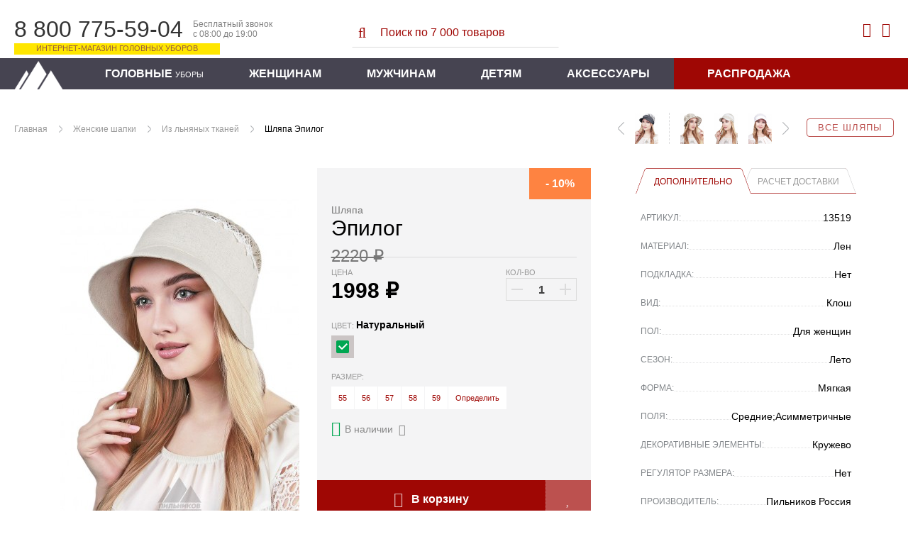

--- FILE ---
content_type: text/html; charset=WINDOWS-1251
request_url: https://pilnikov.ru/iz-lnyanyh-tkanej/shlyapa-epilog.html
body_size: 14853
content:
<!DOCTYPE html>
<html lang="ru" id="top-page">
<head>
    <base href="https://pilnikov.ru" />
    <meta http-equiv="Content-Type" content="text/html; charset=windows-1251"/>
    <meta name="viewport" content="width=device-width, initial-scale=1"/>
    <title>Шляпа Эпилог - Женские шапки - Из льняных тканей Лето купить за 1998 руб в Интернет магазине Пильников</title>
    <meta name="description" content="Летняя шляпка «Эпилог» для девушек и женщин из льняного полотна. Льняная ткань, из которой изготовлена данная модель эффективно отводит лишнее тепло и влагу. Легкая и тонкая материя достаточно плотная, надежно защищает от солнечных лучей и отлично подходи" />
    <link rel="shortcut icon" href="https://pilnikov.ru/favicon.ico" />
    <link rel="stylesheet" href="https://pilnikov.ru/templates/pik/assets/tools.jquery.47e27441cafe28c363bf242d5014b2b0.min.css?914">
    <link rel="stylesheet" href="https://pilnikov.ru/templates/pik/assets/theme.c096bb73f8676145bc8494e5e9c316f7.min.css?914" />
    <link rel="stylesheet" href="https://pilnikov.ru/includes/js/fancybox/jquery.fancybox.min.css?914">
    <link href="https://cdn.jsdelivr.net/jquery.suggestions/16.6/css/suggestions.css" type="text/css" rel="stylesheet" />
    <link type="text/css" rel="stylesheet" href="https://pilnikov.ru/templates/pik/assets/magiczoomplus.77afaa2fa1d5026e39f9fd80db92300c.min.css?914">
    <link type="text/css" rel="stylesheet" href="https://pilnikov.ru/templates/pik/assets/magicscroll.a3027105d602ac4d61055d34c925ac8d.min.css?914">
    <link rel="stylesheet" href="https://pilnikov.ru/templates/pik/assets/bootstrap.2cda74c4baf97b82172a4c1c22121e16.min.css?914" />
    <link rel="stylesheet" href="https://pilnikov.ru/templates/pik/assets/template_css.ee3e62373a6de34c7f6a70f445d56bd9.min.css?914" />
    <link rel="stylesheet" href="https://pilnikov.ru/templates/pik/assets/opensans-local.bb70953fc6be8ee0442effdef358a1e8.min.css?914" />
    <link rel="stylesheet" href="https://pilnikov.ru/templates/pik/assets/bebasneue-local.82240c0d264f8eae2ab1a0a55193a20a.min.css?914" />
    <link rel="stylesheet" href="https://pilnikov.ru/templates/pik/assets/icons.1ce700681f285bf237f5534d1afa598a.min.css?914" />
    <link rel="stylesheet" href="https://pilnikov.ru/templates/pik/css/lightslider.min.css?914" />
    <meta name="robots" content="index, follow" />
    <meta name="yandex" content="noyaca" />
</head>
<body>
    <div class="globalheader">
        <div class="container-fluid">
            <div class="globalheader_dropdown float-left">
                <div class="dropdown"><span></span><span></span><span></span></div>
                <a href="https://pilnikov.ru" class="logo__mobile">
                    <img src="https://pilnikov.ru/templates/pik/images/nav-logo-mobile_1.svg?914" alt="">
                </a>
            </div>
            <div class="globalheader_dropdown-menu">
                            </div>
            <div class="globalheader_phone col-xs-12 col-sm-4">
                <div class="phone">
                    <span class="number">8 800 775-59-04</span>
                    <span class="info">
                        Бесплатный звонок<br/>
                        с 08:00 до 19:00
                    </span>
                    <span class="notice">Интернет-магазин головных уборов</span>
                </div>
            </div>
            <div class="globalheader_search col-xs-12 col-sm-4">
                <div class="search">
                    <form action="https://pilnikov.ru/poisk.html" method="get">
                    <button><i class="fa fa-search-l" aria-hidden="true"></i></button>
                    <input id="shop_search_field" title="Поиск" class="inputbox" size="12" name="keyword" type="search" placeholder="Поиск по 7 000 товаров"/>
                    </form>
                </div>
            </div>
            <div class="globalheader_authorization col-md-4">
                <div class="link_search">
                    <i class="fa fa-search-l" aria-hidden="true"></i>
                </div>
                
<a class="login-module show-login-form" title="Войти" href="https://pilnikov.ru/account.index.html" rel="nofollow">
    <i class="fa fa-user-l" aria-hidden="true"></i>
</a>

<div class="login-box-container">
    <form action="index.php?option=login" class="login-box-form" method="post">
                <div class="login-box-title">Авторизация</div>
        <div class="login-box__notice"></div>
        <input class="login-box-input" value="" type="text" name="username" placeholder="Логин (E-mail)">
        <input class="login-box-input" value="" type="password" name="passwd" placeholder="Пароль">
        <button class="login-box-submit" name="Login">
            <i class="fa fa-sign-in-l"></i> Войти
        </button>
                <input id="remember-me" name="remember" class="checkbox-tick" type="checkbox" value="yes" checked />
        <label for="remember-me">Запомнить</label>
                <!--
                -->
        <a class="login-box-reset" href="https://pilnikov.ru/zabyli-parol.html" rel="nofollow">Забыли пароль?</a>
        <input type="hidden" value="login" name="op2" />
        <input type="hidden" value="index.php" name="return" />
        <input type="hidden" name="jb7f41ea053c757460e8ffad76e92f0e9" value="1">
                        <a class="login-box-register" href="https://pilnikov.ru/registration.html" rel="nofollow">
            Регистрация нового пользователя        </a>
            </form>
</div>

<div class="vmCartModule top-mini-cart">
        <a rel="nofollow" href="https://pilnikov.ru/checkout.html" class="top-mini-cart__hint" 
        data-title="Корзина пуста!">
        <i class="fa fa-shopping-cart-l" aria-hidden="true"></i>
        <span style="display: none;">0</span>
    </a>
</div>
            </div>
        </div>
        <form action="https://pilnikov.ru/poisk.html" method="get" class="link-search__form">
            <input type="search" name="keyword" placeholder="Поиск товаров..." />
            <span></span>
        </form>
        <nav class="globalnav">
            <div class="container-fluid">
                <div class="row">
                    <div class="nav_inner">
                        <a class="nav-home" href="https://pilnikov.ru" title="Пильников - официальный магазин!"></a>
                        <ul class="menu">
    <li>
        <a href="vidy-golovnyh-uborov.html">Головные <span>уборы</span></a>
    </li>
    <li>
        <a href="zhenskie-shapki.html">Женщинам</a>
        <div class="submenu">
            <div class="submenu_inner">
                <ul class="submenu_list">
                    <li><span>ПО ВИДАМ</span></li>
                    <li><a href="zhenskie-shapki/balaklavy.html">Балаклавы</a></li>                  
                    <li><a href="bandany.html">Банданы</a></li>
                    <li><a href="bejsbolki/zhenskie.html">Бейсболки</a></li>
                    <li><a href="berety.html">Береты</a></li>                
                    <li><a href="zhenskie-shapki/kapyushony.html">Капоры</a></li>
                    <li><a href="kartuz/zhenskie.html">Картузы</a></li>
                    <li><a href="kepki/zhenskie.html">Кепи</a></li>
                    <li><a href="zhenskie-shapki/garnitury.html">Комплекты</a></li>
                    <li><a href="zhenskie-shapki/kosynki.html">Косынки</a></li>
                    <li><a href="aksessuary/mehovye-naushniki.html">Наушники</a></li>
                </ul>
                <ul class="submenu_list">
                    <li><span>ПО ВИДАМ</span></li>
                    <!-- <li><a href="aksessuary/eksklyuzivnye-obodki.html">Ободки</a></li> -->                 
                    <li><a href="panamy/zhenskie.html">Панамы</a></li>                  
                    <li><a href="zhenskie-shapki/mehovye-platki.html">Платки</a></li>
                    <li><a href="aksessuary/povyazki-iz-meha.html">Повязки</a></li>
                    <li><a href="shapki-ushanki/zhenskie.html">Ушанки</a></li>
                    <li><a href="chalma.html">Чалмы</a></li>
                    <li><a href="shapki/zhenskie.html">Шапки разные</a></li>
                    <li><a href="zhenskie-shapki/sharf-snud.html">Шарфы-снуды</a></li>
                    <li><a href="shlyapy/zhenskie.html">Шляпы</a></li>
                </ul>
                <ul class="submenu_list">
                    <li><span>ВЯЗАНЫЕ ШАПКИ</span></li>
                    <li><a href="zhenskie-shapki/iz-vyazanoj-norki.html">Вязаный мех норки</a></li>                  
                    <li><a href="zhenskie-shapki/iz-meha-ondatry/vyazanye.html">Вязаный мех ондатры</a></li>
                    <li><a href="zhenskie-shapki/iz-meha-krolik-rex/vyazanye.html">Вязаный мех кролика</a></li>                    
                    <li><a href="shapki/zhenskie/osennie.html">Вязаный трикотаж</a></li>
                    <li><a href="zhenskie-shapki/garnitury/shapka-i-snud.html">Комплекты со снудом</a></li>                  
                </ul>              
                <ul class="submenu_list">
                    <li><span>КОЛЛЕКЦИИ</span></li>
                    <li><a href="dizajnerskie-raboty/kollekciya-ot-zavalij.html">Коллекция от Завалий</a></li>
                    <li><a href="dizajnerskie-raboty.html">Все дизайнерские коллекции</a></li>
                    <li><span>ПО СЕЗОНУ</span></li>
                    <li><a href="demisezonnye-shapki/zhenskie.html">Весна</a></li>                   
                    <li><a href="letnie-shapki/zhenskie.html">Лето</a></li>
                    <li><a href="zimnie-shapki/zhenskie.html"><font color="#C71585">Зима-2025</font></a></li>                                 
                    <li><span>NEW</span></li>
                    <li><a href="novinki-dlya-zhenshhin.html">Новинки</a></li>                  
                </ul>            
                <div class="submenu_ads">
                    <a href="shapki/zhenskie/osennie.html">
                        <img src="images/blank.png" class="lazy" data-src="https://pilnikov.ru/images/menu/vyazanaya_shapka.jpg" alt="Вязаные шапки"/>
                    </a>
                </div>
            </div>
        </div>
    </li>
    <li>
        <a href="muzhskie-shapki.html">Мужчинам</a>
        <div class="submenu">
            <div class="submenu_inner">
                <ul class="submenu_list">
                    <li><span>ПО ВИДАМ</span></li>
                    <li><a href="bejsbolki/muzhskie.html">Бейсболки</a></li>
                    <li><a href="kepki/muzhskie/vosmiklinki.html">Восьмиклинки</a></li>
                    <li><a href="muzhskie-shapki/komplekty.html">Гарнитуры</a></li>
                    <li><a href="kartuz/muzhskie.html">Картузы</a></li>
                    <li><a href="kepki/muzhskie.html">Кепки</a></li>
                    <li><a href="shapki-ushanki/muzhskie.html">Ушанки</a></li>
                    <li><a href="shapki/muzhskie.html">Шапки</a></li>
                    <li><a href="shlyapy/muzhskie.html">Шляпы</a></li>
                    <li><a href="panamy/muzhskie.html">Панамы</a></li>
                </ul>
                <ul class="submenu_list">
                    <li><span>ПО СЕЗОНУ</span></li>
                    <li><a href="demisezonnye-shapki/muzhskie.html">Весна</a></li>                  
                    <li><a href="letnie-shapki/muzhskie.html">Лето</a></li>                  
                    <li><a href="zimnie-shapki/muzhskie.html"><font color="#C71585">Зима-2025</font></a></li>                                    
                    <li><span>NEW</span></li>
                    <li><a href="novinki-dlya-muzhchin.html">Новинки</a></li>                    
                </ul>
                <div class="submenu_ads">
                    <a href="muzhskie-shapki/komplekty.html">
                        <img src="images/blank.png" class="lazy" data-src="images/menu/kepi_sharf.jpg" alt="Кепки с шарфом"/>
                    </a>
                </div>
                <div class="submenu_ads">
                    <a href="shapki/muzhskie.html">
                        <img src="images/blank.png" class="lazy" data-src="images/menu/muj_shapka.jpg" alt="Вязаные шапки"/>
                    </a>
                </div>
            </div>
        </div>
    </li>
    <li>
        <a href="/detskie-shapki.html">Детям</a>
        <div class="submenu">
            <div class="submenu_inner">
                <ul class="submenu_list">
                    <li><span>ПО ВИДАМ</span></li>
                    <!-- <li><a href="mehovye-shapki/vyazanye/detskie.html">Шапочки</a></li> -->
                    <li><a href="shapki-ushanki/detskie.html">Ушаночки</a></li>
                    <li><a href="shlyapy/detskie.html">Шляпки</a></li>
                    <li><span>ПО СЕЗОНУ</span></li>
                    <li><a href="zimnie-shapki/detskie.html">Зима</a></li>
                    <!-- <li><a href="zimnie-shapki/malchikam.html">Мальчикам</a></li> -->
                </ul>
                <div class="submenu_ads">
                    <a href="shapki-ushanki/detskie.html">
                        <img src="images/blank.png" class="lazy" data-src="images/menu/ush_d.jpg" alt="Ушанки детские"/>
                    </a>
                </div>
                <div class="submenu_ads">
                    <a href="mehovye-shapki/detskie.html">
                        <img src="images/blank.png" class="lazy" data-src="images/menu/zim_d.jpg" alt="Меховые шапки"/>
                    </a>
                </div>
                <div class="submenu_ads">
                    <a href="letnie-shapki/devochkam.html">
                        <img src="images/blank.png" class="lazy" data-src="images/menu/let_d.jpg" alt="Летние детские головные уборы"/>
                    </a>
                </div>
            </div>
        </div>
    </li>
    <li>
        <a href="aksessuary.html">Аксессуары</a>
        <div class="submenu">
            <div class="submenu_inner">
                <ul class="submenu_list">
                    <li><span>ЭЛЕМЕНТЫ ОДЕЖДЫ</span></li>
                    <li><a href="aksessuary/obuv-iz-meha.html">Обувь из меха</a></li>
                    <li><a href="aksessuary/sharfy.html">Шарфы</a></li>
                    <!-- <li><a href="aksessuary/mehovye-zhilety.html">Жилеты</a></li> -->
                    <li><a href="aksessuary/mehovye-vorotniki.html">Воротники</a></li>
                    <li><a href="aksessuary/palantiny.html">Палантины</a></li>
                    <li><span>ВАРЕЖКИ И РУКАВИЦЫ</span></li>
                    <li><a href="aksessuary/varezhki-i-rukavicy/varezhki-zhenskie.html">Варежки женщинам</a></li>
                    <li><a href="aksessuary/varezhki-i-rukavicy/varezhki-dlya-devochek.html">Варежки для девочек</a></li>
                    <li><a href="aksessuary/varezhki-i-rukavicy/muzhskie-rukavicy.html">Рукавицы мужчинам</a></li>
                    <!-- <li><a href="aksessuary/varezhki-i-rukavicy/varezhki-dlya-malchikov.html">Варежки для мальчиков</a></li> -->
                </ul>
                <ul class="submenu_list">
                    <li><span>СУМКИ И МУФТЫ</span></li>
                    <li><a href="aksessuary/sumki-iz-hlopka-i-lna.html">Сумки летние</a></li>
                    <li><a href="aksessuary/mufty-iz-meha-i-kozhi.html">Муфты для рук</a></li>
                    <li><a href="aksessuary/mehovye-sumki.html">Сумки из меха</a></li>
                    <li><span>УКРАШЕНИЯ</span></li>
                    <li><a href="aksessuary/mehovye-busy.html">Меховые бусы</a></li>
                    <li><a href="aksessuary/igrushki-i-suveniry.html">Брелоки и сувениры</a></li>
                    <li><a href="aksessuary/chehly-dlya-telefonov.html">Чехлы для смартфона</a></li>
                </ul>
                <ul class="submenu_list">
                    <li><span>КОВРЫ</span></li>
                    <li><a href="aksessuary/mehovye-kovry.html">Ковры из меха</a></li>
                </ul>
                <div class="submenu_ads">
                    <a href="aksessuary/mehovye-vorotniki.html">
                        <img src="images/blank.png" class="lazy" data-src="images/menu/aks_vor.jpg" alt="Меховые воротники"/>
                    </a>
                </div>
            </div>
        </div>
    </li>
    <li class="sale-item">
        <a href="rasprodazha.html">Распродажа</a>
    </li>
</ul>                    </div>
                </div>
            </div>
        </nav>
      </div>
	<div class="listing-page">
        <div class="article">
            <div class="container-fluid">
                <div class="mainContent wide_colon" id="main_search">
                    <div class="breadcrumb">
                        <div class="col-xs-12 topnextprev" id="topnextprev"><div class="top-line"><a class="all-products" href="shlyapy.html">Все шляпы</a><div class="more-product"><a title="Шляпа Дэби" href="https://pilnikov.ru/iz-lnyanyh-tkanej/shlyapa-debi.html"><img class="topNavRight" alt="Шляпа Дэби" src="/components/com_virtuemart/shop_image/product/resized/IMG_164544_16844012544377_336x253.jpg"></a><a title="Кепка Майн" href="https://pilnikov.ru/iz-lnyanyh-tkanej/kepka-majn.html"><img class="topNavRight" alt="Кепка Майн" src="/components/com_virtuemart/shop_image/product/resized/IMG_164539_16843483449761_336x253.jpg"></a><a title="Кепка Аглия" href="https://pilnikov.ru/iz-lnyanyh-tkanej/kepka-agliya.html"><img class="topNavRight" alt="Кепка Аглия" src="/components/com_virtuemart/shop_image/product/resized/IMG_164523_16843050742697_336x253.jpg"></a><a href="https://pilnikov.ru/iz-lnyanyh-tkanej/shlyapa-debi.html" class="next"></a></div><div class="one-product"><a href="https://pilnikov.ru/iz-lnyanyh-tkanej/kepka-sivedzh.html" class="prev"></a><a title="Кепка Сивэдж" href="https://pilnikov.ru/iz-lnyanyh-tkanej/kepka-sivedzh.html"><img alt="Кепка Сивэдж" src="/components/com_virtuemart/shop_image/product/resized/IMG_164572_16844843665607_336x253.jpg"></a></div><div class="topnextprev__bread">
        <ul class="pathway">
	                <li><a href="/">Главная</a></li>
	                <li><a href="https://pilnikov.ru/zhenskie-shapki.html">Женские шапки</a></li>
	                <li><a href="https://pilnikov.ru/zhenskie-shapki/iz-lnyanyh-tkanej.html">Из льняных тканей</a></li>
                    <li>Шляпа Эпилог</li>
			
    </ul>
</div></div></div>                    </div>		
                    <div class="catalog">
                                                <div id="vmMainPage">
	<div class="details-product">
	<!-- catalog -->
	<div class="catalog">
		<div class="catalog_main">
			<div class="main" itemscope itemtype="http://schema.org/Product">
				<div class="item-product" data-id="13415">
					<div class="core">
						<div class="container-fluid">
							<div class="col-xs-12 col-md-4 gallery-wrap">
								<figure class="gallery">
																		<a href="https://pilnikov.ru/components/com_virtuemart/shop_image/product/IMG_164568_168443136844.jpg" itemprop="image" data-options="zoomWidth: 540; zoomHeight: 395; zoomDistance: 50; textHoverZoomHint: Увеличить; textClickZoomHint: Увеличить; textExpandHint: Полный размер; textBtnClose: Закрыть; textBtnNext: Следующее; textBtnPrev: Предыдущее; zoomCaption: bottom; hint: off; rightClick: true;" style="width:338px;height:450px;"max-width:100% class="MagicZoom" id="Zoomer"><img src="https://pilnikov.ru/components/com_virtuemart/shop_image/product/medium/IMG_164568_168443136844_450x338.jpg" alt="Шляпа Эпилог" title="Шляпа Эпилог"><div class="mz-title"><div class="mz-title__color" style="background: #cbc5c5"></div><div class="mz-title__text">Натуральный</div></div></a>								</figure>

								
							</div>
							
							<div class="col-xs-12 col-md-8 info-wrap">
								<div class="number-buy">Этот товар заказывали&nbsp;<span>101 раз</span></div>
								<div class="info">
									<div class="col-xs-12 col-md-6">
										<div class="aside">
											<div class="offer line">
																																																												<div class="mark-empty">&nbsp;</div>										
											</div>
											
											<div class="name__line">
												<h1 class="name" itemprop="name">
													<span class="category">Шляпа</span> Эпилог</h1>
												<div class="shipping" id="idost"></div>
											</div>
											<form action="https://pilnikov.ru/index.php" method="post" name="addtocart" id="addtocart_69748c7383cda" class="addtocart_form" data-ajax>
    <div class="line price-line">
        
<div class="old-price__value">
2220 &#x20bd;</div>

<div class="price">
    <span class="price__title">Цена</span>
    <span data-price="1998" class="price__value">
        1998    </span>
    <span class="price__symbol">&#x20bd;</span>
        <div class="discount__value attribute__discount" 
                data-is-percent="" 
        data-base-disc="0"
        data-base-price="2220">
        -        10%    </div>
</div>
                <div class="number">
	<div class="title"><span>Кол-во</span></div>

	<div class="number-button">
		<button type="button" class="plus"></button>
		<input type="text" class="inputboxquantity field-num"
			data-min="1" size="4"
			autocomplete="off"
			id="quantity13415"
			name="quantity"
			value="1"
			data-max="999" />
		<button type="button" class="minus"></button>
	</div>
</div>
    </div>
<input type="hidden" name="product_id" value="13415" /><div class="colors line">
	<div class="title" id="colorname">
		<span>Цвет: </span>
		<b>Натуральный</b>
	</div>
	<div class="radio-group">
					<label class="labelradio">
				<input type="radio" class="niceRadioColor"
					name="Цвет13415"
					tabindex="1"
					value="Натуральный[-10%]"
										checked />

				<span class="radio niceColor"
					title="Натуральный"
					data-title="Натуральный"
					data-sign="-"
					data-availability="1"
					data-adjustment="0"
					data-discount="10"
					style="background:#cbc5c5">
																			</span>
				
			</label>
				</div>
</div>
<div class="size line">
	<div class="title" id="sizename">
		<span>Размер:</span>
		<b></b>
	</div>

	<div class="radio-group">
				<label>
			<input type="radio" class="niceRadioSize"
				name="Размер13415"
				id="sizeNiceRadio1"
				tabindex="1"
				value="55"
								 />

			<span class="radio niceRadioSize2"
				title="55"
				data-title="55"
				data-sign=""
				data-adjustment="0"
				data-discount="0">
				
				55			</span>
		</label>
				<label>
			<input type="radio" class="niceRadioSize"
				name="Размер13415"
				id="sizeNiceRadio2"
				tabindex="2"
				value="56"
								 />

			<span class="radio niceRadioSize2"
				title="56"
				data-title="56"
				data-sign=""
				data-adjustment="0"
				data-discount="0">
				
				56			</span>
		</label>
				<label>
			<input type="radio" class="niceRadioSize"
				name="Размер13415"
				id="sizeNiceRadio3"
				tabindex="3"
				value="57"
								 />

			<span class="radio niceRadioSize2"
				title="57"
				data-title="57"
				data-sign=""
				data-adjustment="0"
				data-discount="0">
				
				57			</span>
		</label>
				<label>
			<input type="radio" class="niceRadioSize"
				name="Размер13415"
				id="sizeNiceRadio4"
				tabindex="4"
				value="58"
								 />

			<span class="radio niceRadioSize2"
				title="58"
				data-title="58"
				data-sign=""
				data-adjustment="0"
				data-discount="0">
				
				58			</span>
		</label>
				<label>
			<input type="radio" class="niceRadioSize"
				name="Размер13415"
				id="sizeNiceRadio5"
				tabindex="5"
				value="59"
								 />

			<span class="radio niceRadioSize2"
				title="59"
				data-title="59"
				data-sign=""
				data-adjustment="0"
				data-discount="0">
				
				59			</span>
		</label>
				<label>
			<a class="pick-size"><span class="get">Определить</span></a>
		</label>
	</div>
</div>
<div class="color-availability"
	data-fs-min-sum="3900" 
	data-fs-text="&lt;i&gt;При онлайн оплате доставка бесплатная&lt;/i&gt;"
	data-is-available="true">
	<div class="color-is-available" data-title="Доставка от 3 рабочих дней" data-hint-right>
		<i class="fa fa-check-circle indicator-icon"></i>
		<span>В наличии</span>
				<i class="fa fa-question-square help-icon"></i>
			</div>
	<div class="color-not-available" data-title="Изготовим за 3-5 рабочих дней&lt;br /&gt;Срок доставки: 4-5 дней" data-hint-right>
		<i class="fa fa-info-circle-l indicator-icon"></i>
		<span>На заказ</span>
				<i class="fa fa-question-square help-icon"></i>
			</div>
	&nbsp;
</div>
	<div class="buy-button line">
        <button class="buy col-xs-6" onclick="pik.reachYaGoal('ADD_TO_CART'); return true;" title="Добавить в корзину">
            <i class="fa fa-shopping-cart-l" aria-hidden="true"></i> В корзину
        </button>
                <a class="add-to-favorite col-xs-2" title="Добавить в избранное"><i class="fa"></i></a>
	</diV>
    <input type="hidden" name="flypage" value="shop.flypage.tpl" />
	<input type="hidden" name="page" value="shop.cart" />
    <input type="hidden" name="manufacturer_id" value="" />
    <input type="hidden" name="category_id" value="137" />
    <input type="hidden" name="func" value="cartAdd" />
    <input type="hidden" name="option" value="com_virtuemart" />
    <input type="hidden" name="Itemid" value="47" />
</form>
																						<div class="social">
												<span class="title">Поделиться</span>
												<div class="ya-share2" data-services="collections,vkontakte,facebook,odnoklassniki,whatsapp" data-bare></div>
											</div>
																					</div>
									</div>
									
									<div class="col-xs-12 col-md-6">
	
										<div class="details">
											<ul class="details__tabs">
												<li class="active" data-target=".details__page.list"><span>Дополнительно</span></li>
												<li data-target=".details__page.shipping-calc"><span>Расчет доставки</span></li>
											</ul>
	
											<ul class="details__page list">
												<li>
													<span class="name">Артикул:</span>
													<span class="value">13519</span>
												</li>
												<li><span class="name">Материал:</span><span class="value">Лен </span></li><li><span class="name">Подкладка:</span><span class="value">Нет </span></li><li><span class="name">Вид:</span><span class="value">Клош </span></li><li><span class="name">Пол:</span><span class="value">Для женщин </span></li><li><span class="name">Сезон:</span><span class="value">Лето </span></li><li><span class="name">Форма:</span><span class="value">Мягкая </span></li><li><span class="name">Поля:</span><span class="value">Средние;Асимметричные </span></li><li><span class="name">Декоративные элементы:</span><span class="value">Кружево </span></li><li><span class="name">Регулятор размера:</span><span class="value">Нет </span></li><li><span class="name">Производитель:</span><span class="value">Пильников Россия </span></li>											</ul>
											<form autocomplete="off">
											<div class="details__page shipping-calc" style="display: none">
												<label class="shipping-calc__checkbox col-12">
													<input type="checkbox" class="shipping-calc__local" checked>
													<span>По России</span>
												</label>
												<label class="shipping-calc__label col-xs-12">
													<span>Выберите страну</span>
													<select class="shipping-calc__country" name="country" size="1"  class="shipping-calc__country">
<option value="" selected>Выбрать</option>
<option value="AUS" >Австралия</option>
<option value="AUT" >Австрия</option>
<option value="AZE" >Азербайджан</option>
<option value="ALB" >Албания</option>
<option value="DZA" >Алжир</option>
<option value="AGO" >Ангола</option>
<option value="AND" >Андорра</option>
<option value="ARG" >Аргентина</option>
<option value="ARM" >Армения</option>
<option value="AFG" >Афганистан</option>
<option value="BGD" >Бангладеш</option>
<option value="BRB" >Барбадос</option>
<option value="BHR" >Бахрейн</option>
<option value="BLR" >Белоруссия</option>
<option value="BEL" >Бельгия</option>
<option value="BGR" >Болгария</option>
<option value="BOL" >Боливия</option>
<option value="BIH" >Босния и Герцеговина</option>
<option value="BRA" >Бразилия</option>
<option value="GBR" >Великобритания</option>
<option value="HUN" >Венгрия</option>
<option value="VEN" >Венеция</option>
<option value="DEU" >Германия</option>
<option value="GRC" >Греция</option>
<option value="GEO" >Грузия</option>
<option value="DNK" >Дания</option>
<option value="EGY" >Египет</option>
<option value="ISR" >Израиль</option>
<option value="IND" >Индия</option>
<option value="IDN" >Индонезия</option>
<option value="JOR" >Иордания</option>
<option value="IRQ" >Ирак</option>
<option value="IRN" >Иран</option>
<option value="IRL" >Ирландия</option>
<option value="ISL" >Исландия</option>
<option value="ESP" >Испания</option>
<option value="ITA" >Италия</option>
<option value="KAZ" >Казахстан</option>
<option value="CAN" >Канада</option>
<option value="CYP" >Кипр</option>
<option value="KGZ" >Киргизия</option>
<option value="CHN" >Китай</option>
<option value="COL" >Колумбия</option>
<option value="KOR" >Корея</option>
<option value="CUB" >Куба</option>
<option value="LVA" >Латвия</option>
<option value="LBN" >Ливан</option>
<option value="LBY" >Ливия</option>
<option value="LTU" >Литва</option>
<option value="LIE" >Лихтенштейн</option>
<option value="LUX" >Люксембург</option>
<option value="MDG" >Мадагаскар</option>
<option value="MKD" >Македония</option>
<option value="MYS" >Малайзия</option>
<option value="MDA" >Молдавия</option>
<option value="MCO" >Монако</option>
<option value="MNG" >Монголия</option>
<option value="NGA" >Нигерия</option>
<option value="NLD" >Нидерланды</option>
<option value="NZL" >Новая Зеландия</option>
<option value="NOR" >Норвегия</option>
<option value="PER" >Перу</option>
<option value="POL" >Польша</option>
<option value="PRT" >Португалия</option>
<option value="RUS" >Россия</option>
<option value="ROM" >Румыния</option>
<option value="SRB" >Сербия</option>
<option value="SGP" >Сингапур</option>
<option value="SVK" >Словакия</option>
<option value="SVN" >Словения</option>
<option value="USA" >США</option>
<option value="TJK" >Таджикистан</option>
<option value="TWN" >Тайвань</option>
<option value="THA" >Тайланд</option>
<option value="TKM" >Туркменистан</option>
<option value="TUR" >Турция</option>
<option value="UZB" >Узбекистан</option>
<option value="UKR" >Украина</option>
<option value="FIN" >Финляндия</option>
<option value="FRA" >Франция</option>
<option value="HRV" >Хорватия</option>
<option value="CZE" >Чехия</option>
<option value="CHL" >Чили</option>
<option value="CHE" >Швейцария</option>
<option value="SWE" >Швеция</option>
<option value="EST" >Эстония</option>
<option value="JPN" >Япония</option>
</select>
												</label>
												<label class="shipping-calc__label col-xs-12">
													<span>Укажите город</span>
													<input type="input" class="shipping-calc__city" placeholder="Начните вводить название..."/>
												</label>
												<label class="shipping-calc__label col-xs-6">
													<span>Количество товара</span>
													<input type="input" class="shipping-calc__quantity" value="1" maxlength="3" />
												</label>
												<label class="shipping-calc__label col-xs-6">
													<button class="shipping-calc__calculate">
														<i class="fa fa-calculator"></i> Рассчитать
													</button>
												</label>
												<input type="hidden" class="shipping-calc__state" placeholder="Код региона"/>
												<input type="hidden" class="shipping-calc__zip" placeholder="Индекс"/>
												<div class="shipping-calc__results"></div>
											</div>
											</form>
	
										</div>
									</div>
								</div>
							</div>
						</div>
					</div>
				
                	<div class="footer">
						<div class="container-fluid">
							<div class="col-xs-12 col-md-4 number-buy-container">
								<div class="number-buy">Этот товар заказывали&nbsp;<span>101 раз</span></div>
							</div>
							<div class="col-xs-12 col-md-4 col-md-offset-4">
								<a rel="nofollow" 
									class="ask" 
									data-fancybox data-type="inline"
									data-touch="false"
									data-base-class="fancybox-dialog"
									data-animation-effect="material"
									data-src=".product-ask-form-container" href="#">Задать вопрос по этому товару ?</a>
							</div>
						</div>
		
                	</div>
				</div>
				
				<div class="container-fluid product__images "
					data-images="{&quot;\u041d\u0430\u0442\u0443\u0440\u0430\u043b\u044c\u043d\u044b\u0439&quot;:[{&quot;file_title&quot;:&quot;\u041d\u0430\u0442\u0443\u0440\u0430\u043b\u044c\u043d\u044b\u0439&quot;,&quot;file_url&quot;:&quot;https:\/\/pilnikov.ru\/components\/com_virtuemart\/shop_image\/product\/IMG_164568_168443136844.jpg&quot;,&quot;medium_url&quot;:&quot;https:\/\/pilnikov.ru\/components\/com_virtuemart\/shop_image\/product\/medium\/IMG_164568_168443136844_450x338.jpg&quot;,&quot;thumb_url&quot;:&quot;https:\/\/pilnikov.ru\/components\/com_virtuemart\/shop_image\/product\/resized\/IMG_164568_168443136844_336x253.jpg&quot;,&quot;color&quot;:&quot;#cbc5c5&quot;,&quot;file_published&quot;:1,&quot;color_value&quot;:&quot;#cbc5c5&quot;,&quot;discount&quot;:10},{&quot;file_title&quot;:&quot;\u041d\u0430\u0442\u0443\u0440\u0430\u043b\u044c\u043d\u044b\u0439&quot;,&quot;file_url&quot;:&quot;https:\/\/pilnikov.ru\/components\/com_virtuemart\/shop_image\/product\/IMG_164569_16844313796283.jpg&quot;,&quot;medium_url&quot;:&quot;https:\/\/pilnikov.ru\/components\/com_virtuemart\/shop_image\/product\/medium\/IMG_164569_16844313796283_450x338.jpg&quot;,&quot;thumb_url&quot;:&quot;https:\/\/pilnikov.ru\/components\/com_virtuemart\/shop_image\/product\/resized\/IMG_164569_16844313796283_336x253.jpg&quot;,&quot;color&quot;:&quot;#cbc5c5&quot;,&quot;file_published&quot;:&quot;1&quot;,&quot;color_value&quot;:&quot;#cbc5c5&quot;,&quot;discount&quot;:10},{&quot;file_title&quot;:&quot;\u041d\u0430\u0442\u0443\u0440\u0430\u043b\u044c\u043d\u044b\u0439&quot;,&quot;file_url&quot;:&quot;https:\/\/pilnikov.ru\/components\/com_virtuemart\/shop_image\/product\/IMG_164570_16844313800514.jpg&quot;,&quot;medium_url&quot;:&quot;https:\/\/pilnikov.ru\/components\/com_virtuemart\/shop_image\/product\/medium\/IMG_164570_16844313800514_450x338.jpg&quot;,&quot;thumb_url&quot;:&quot;https:\/\/pilnikov.ru\/components\/com_virtuemart\/shop_image\/product\/resized\/IMG_164570_16844313800514_336x253.jpg&quot;,&quot;color&quot;:&quot;#cbc5c5&quot;,&quot;file_published&quot;:&quot;1&quot;,&quot;color_value&quot;:&quot;#cbc5c5&quot;,&quot;discount&quot;:10},{&quot;file_title&quot;:&quot;\u041d\u0430\u0442\u0443\u0440\u0430\u043b\u044c\u043d\u044b\u0439&quot;,&quot;file_url&quot;:&quot;https:\/\/pilnikov.ru\/components\/com_virtuemart\/shop_image\/product\/IMG_164571_16844313805458.jpg&quot;,&quot;medium_url&quot;:&quot;https:\/\/pilnikov.ru\/components\/com_virtuemart\/shop_image\/product\/medium\/IMG_164571_16844313805458_450x338.jpg&quot;,&quot;thumb_url&quot;:&quot;https:\/\/pilnikov.ru\/components\/com_virtuemart\/shop_image\/product\/resized\/IMG_164571_16844313805458_336x253.jpg&quot;,&quot;color&quot;:&quot;#cbc5c5&quot;,&quot;file_published&quot;:&quot;1&quot;,&quot;color_value&quot;:&quot;#cbc5c5&quot;,&quot;discount&quot;:10}]}">
					<div class="col-xs-12 slider">

											<div class="product-tile">
							<div class="product-tile-inner">
								<a href="https://pilnikov.ru/components/com_virtuemart/shop_image/product/IMG_164568_168443136844.jpg"
									data-zoom-id="Zoomer"
									title="Натуральный"
									class=""
									data-color="#cbc5c5"
									data-image="https://pilnikov.ru/components/com_virtuemart/shop_image/product/medium/IMG_164568_168443136844_450x338.jpg">
									<figure>
										<img src="https://pilnikov.ru/components/com_virtuemart/shop_image/product/resized/IMG_164568_168443136844_336x253.jpg">
																			</figure>
									<div class="title-color">
																				<span style="background:#cbc5c5 repeat scroll 0 0;"></span>
																				Натуральный									</div>
								</a>
							</div>
						</div>	
											<div class="product-tile">
							<div class="product-tile-inner">
								<a href="https://pilnikov.ru/components/com_virtuemart/shop_image/product/IMG_164569_16844313796283.jpg"
									data-zoom-id="Zoomer"
									title="Натуральный"
									class=""
									data-color="#cbc5c5"
									data-image="https://pilnikov.ru/components/com_virtuemart/shop_image/product/medium/IMG_164569_16844313796283_450x338.jpg">
									<figure>
										<img src="https://pilnikov.ru/components/com_virtuemart/shop_image/product/resized/IMG_164569_16844313796283_336x253.jpg">
																			</figure>
									<div class="title-color">
																				<span style="background:#cbc5c5 repeat scroll 0 0;"></span>
																				Натуральный									</div>
								</a>
							</div>
						</div>	
											<div class="product-tile">
							<div class="product-tile-inner">
								<a href="https://pilnikov.ru/components/com_virtuemart/shop_image/product/IMG_164570_16844313800514.jpg"
									data-zoom-id="Zoomer"
									title="Натуральный"
									class=""
									data-color="#cbc5c5"
									data-image="https://pilnikov.ru/components/com_virtuemart/shop_image/product/medium/IMG_164570_16844313800514_450x338.jpg">
									<figure>
										<img src="https://pilnikov.ru/components/com_virtuemart/shop_image/product/resized/IMG_164570_16844313800514_336x253.jpg">
																			</figure>
									<div class="title-color">
																				<span style="background:#cbc5c5 repeat scroll 0 0;"></span>
																				Натуральный									</div>
								</a>
							</div>
						</div>	
											<div class="product-tile">
							<div class="product-tile-inner">
								<a href="https://pilnikov.ru/components/com_virtuemart/shop_image/product/IMG_164571_16844313805458.jpg"
									data-zoom-id="Zoomer"
									title="Натуральный"
									class=""
									data-color="#cbc5c5"
									data-image="https://pilnikov.ru/components/com_virtuemart/shop_image/product/medium/IMG_164571_16844313805458_450x338.jpg">
									<figure>
										<img src="https://pilnikov.ru/components/com_virtuemart/shop_image/product/resized/IMG_164571_16844313805458_336x253.jpg">
																			</figure>
									<div class="title-color">
																				<span style="background:#cbc5c5 repeat scroll 0 0;"></span>
																				Натуральный									</div>
								</a>
							</div>
						</div>	
										</div>

					<div class="slide-control">
						<a class="prev" title="Предыдущее фото"></a>
						<a class="next" title="Следующее фото"></a>
					</div>
				</div>

				<div class="container-fluid description-container">
					<div class="description col-xs-12 col-md-8"
					 itemprop="description">
						Летняя шляпка «Эпилог» для девушек и женщин из льняного полотна. Льняная ткань, из которой изготовлена данная модель эффективно отводит лишнее тепло и влагу. Легкая и тонкая материя достаточно плотная, надежно защищает от солнечных лучей и отлично подходит для жарких летних дней. Для того чтобы изделие как можно дольше сохраняло привлекательную форму, следует отдавать предпочтение ручной стирке. Фасон с асимметричными полями средних размеров украшается кружевной вставкой на макушке. Шляпка «Эпилог» послужит отличным завершением образа в сочетании с легким платьем и заставит оборачиваться Вам вслед. Не сомневайтесь в правильности выбора и оформляйте заказ.					</div>
										<div class="col-xs-12 col-md-4">
						<div class="partial-payment">
							<h3 class="partial-payment__title">Оплата частями</h3>
							<div class="partial-payment__total">
								<b><span class="partial-payment__today">501 &#x20bd;</span> сегодня</b><br>
								и <span class="partial-payment__then">1 497 &#x20bd;</span> потом
							</div>
							<div class="partial-payment__schedule">
								<span class="partial-payment__first">
									Сегодня<br>
									<b>501 &#x20bd;</b>
								</span>
								<span class="partial-payment__price">
									7 фев<br>
									<b>499 &#x20bd;</b>
								</span>
								<span class="partial-payment__price">
									21 фев<br>
									<b>499 &#x20bd;</b>
								</span>
								<span class="partial-payment__price">
									7 мар<br>
									<b>499 &#x20bd;</b>
								</span>
							</div>
							
							<div class="partial-payment__links">
								<div>Без переплат</div>
								<div>
																											<a href="https://pilnikov.ru/novosti/podeli-servis-oplaty-zakazov-po-chastyam.html" target="_blank">
										<img height="11" alt="Подели" src="https://pilnikov.ru/components/com_virtuemart/themes/pic_theme/images/podeli.svg">
									</a>
																		
																		или
									
																											<a href="https://pilnikov.ru/novosti/oplata-zakaza-chastyami.html" target="_blank">
										<img height="14" alt="Долями" src="https://pilnikov.ru/components/com_virtuemart/themes/pic_theme/images/dolyame.svg">
									</a>
																										</div>
							</div>
						</div>
					</div>
									</div>
				<span itemprop="offers" itemscope itemtype="http://schema.org/Offer">
					<span class="display-none" itemprop="price">1998</span>
					<span class="display-none" itemprop="priceCurrency">RUB</span>
				</span>
        	</div>
			<div class="reviews-form">
Пожалуйста, <!--noindex--><a class="show-login-form" href="#">авторизуйтесь</a><!--/noindex-->, чтобы оставить свой отзыв			</div>
			<div class="reviews">
				<div class="col-xs-12">
					<h2 class="product-reviews__title">
    Отзывы покупателей
    </h2>
<div class="product-reviews">
    <div class="product-reviews-no-items">Отзывов у данного товара нет.</div>
</div>
						
				</div>
			</div>
		</div>
	</div>

	
<!-- product -->
<div class="product theme-product related-products">
    <div class="container-fluid">
        <div class="title">
            <h2>Вас, возможно, заинтересуют следующие товары</h2>
        </div>
    </div>
    <div class="container-fluid product-inner">
        <div class="product__slider">

<div class="product-tile product-new col-xs-12 col-sm-4 col-md-2" data-id="13464">
    <a title="Кепка" href="https://pilnikov.ru/iz-lnyanyh-tkanej/kepka-lejni.html">
        <div class="product-tile-inner">
            <figure class="ls-lazy" data-src="https://pilnikov.ru/components/com_virtuemart/shop_image/product/resized/IMG_165306_16862160588773_336x253.jpg">
                                <img alt="Кепка"
                    src="images/blank.png"
                    data-src="https://pilnikov.ru/components/com_virtuemart/shop_image/product/resized/IMG_165305_16862160585329_336x253.jpg"
                    class="thumbs-switcher ls-lazy"/>
            </figure>
            <div class="info">
                <div class="offer">
                                    
                     

                     
                    <div class="mark-sale"><i class="fa fa-thumbs-up-l" style="font-size: large; padding-right: 10px;" aria-hidden="true"></i>Хорошая цена</div>
                     

                    <div class="percent"></div>
                </div>

                <div class="name">
                    <span class="category">Лейни</span>
                    Кепка                </div>

                <div class="buy">
                    <div class="price">
                                                
<div class="old-price__value">
2220 &#x20bd;</div>

<div class="price">
    <span class="price__title">Цена</span>
    <span data-price="1776" class="price__value">
        1776    </span>
    <span class="price__symbol">&#x20bd;</span>
        <div class="discount__value" 
                data-is-percent="1" 
        data-base-disc="20"
        data-base-price="2220.00000">
        -        20%    </div>
</div>
 
                         
                    </div>
                    <!--noindex-->
                                        <div class="add-to-cart fast-to-cart">
                        В корзину                        <i class="fa fa-shopping-cart-l"></i>
                    </div>
                     
                    <div class="add-to-favorite" title="Добавить в избранное"><i class="fa"></i></div>
                    <!--/noindex-->
                </div>
            </div>
        </div>
    </a>
</div>
<div class="product-tile product-new col-xs-12 col-sm-4 col-md-2" data-id="12056">
    <a title="Кепка" href="https://pilnikov.ru/iz-lnyanyh-tkanej/kepka-letochka.html">
        <div class="product-tile-inner">
            <figure class="ls-lazy" data-src="https://pilnikov.ru/components/com_virtuemart/shop_image/product/resized/IMG_144740_16545160758751_336x253.jpg">
                                <img alt="Кепка"
                    src="images/blank.png"
                    data-src="https://pilnikov.ru/components/com_virtuemart/shop_image/product/resized/IMG_163495_16820820723419_336x253.jpg"
                    class="thumbs-switcher ls-lazy"/>
            </figure>
            <div class="info">
                <div class="offer">
                                    
                     

                     

                    <div class="percent"></div>
                </div>

                <div class="name">
                    <span class="category">Леточка</span>
                    Кепка                </div>

                <div class="buy">
                    <div class="price">
                                                
<div class="old-price__value">
2220 &#x20bd;</div>

<div class="price">
    <span class="price__title">Цена</span>
    <span data-price="1998" class="price__value">
        1998    </span>
    <span class="price__symbol">&#x20bd;</span>
        <div class="discount__value attribute__discount" 
                data-is-percent="" 
        data-base-disc="0"
        data-base-price="2220.00000">
        -        10%    </div>
</div>
 
                         
                    </div>
                    <!--noindex-->
                                        <div class="add-to-cart fast-to-cart">
                        В корзину                        <i class="fa fa-shopping-cart-l"></i>
                    </div>
                     
                    <div class="add-to-favorite" title="Добавить в избранное"><i class="fa"></i></div>
                    <!--/noindex-->
                </div>
            </div>
        </div>
    </a>
</div>
<div class="product-tile product-new col-xs-12 col-sm-4 col-md-2" data-id="14921">
    <a title="Панама" href="https://pilnikov.ru/iz-lnyanyh-tkanej/panama-sesil.html">
        <div class="product-tile-inner">
            <figure class="ls-lazy" data-src="https://pilnikov.ru/components/com_virtuemart/shop_image/product/resized/IMG_195380_17487098962963_336x253.jpg">
                                <img alt="Панама"
                    src="images/blank.png"
                    data-src="https://pilnikov.ru/components/com_virtuemart/shop_image/product/resized/IMG_195379_1748709887488_336x253.jpg"
                    class="thumbs-switcher ls-lazy"/>
            </figure>
            <div class="info">
                <div class="offer">
                                    
                     

                     

                    <div class="percent"></div>
                </div>

                <div class="name">
                    <span class="category">Сесиль</span>
                    Панама                </div>

                <div class="buy">
                    <div class="price">
                                                
<div class="old-price__value">
</div>

<div class="price">
    <span class="price__title">Цена</span>
    <span data-price="2550" class="price__value">
        2550    </span>
    <span class="price__symbol">&#x20bd;</span>
        <div class="discount__value" 
        style="visibility:hidden"        data-is-percent="" 
        data-base-disc="0"
        data-base-price="2550.00000">
        -            </div>
</div>
 
                         
                    </div>
                    <!--noindex-->
                                        <div class="add-to-cart fast-to-cart">
                        В корзину                        <i class="fa fa-shopping-cart-l"></i>
                    </div>
                     
                    <div class="add-to-favorite" title="Добавить в избранное"><i class="fa"></i></div>
                    <!--/noindex-->
                </div>
            </div>
        </div>
    </a>
</div>
<div class="product-tile product-new col-xs-12 col-sm-4 col-md-2" data-id="14445">
    <a title="Бандана" href="https://pilnikov.ru/iz-lnyanyh-tkanej/bandana-lidiya.html">
        <div class="product-tile-inner">
            <figure class="ls-lazy" data-src="https://pilnikov.ru/components/com_virtuemart/shop_image/product/resized/IMG_183109_17177539444093_336x253.jpg">
                                <img alt="Бандана"
                    src="images/blank.png"
                    data-src="https://pilnikov.ru/components/com_virtuemart/shop_image/product/resized/IMG_183108_17177538926655_336x253.jpg"
                    class="thumbs-switcher ls-lazy"/>
            </figure>
            <div class="info">
                <div class="offer">
                                    
                     

                     

                    <div class="percent"></div>
                </div>

                <div class="name">
                    <span class="category">Лидия</span>
                    Бандана                </div>

                <div class="buy">
                    <div class="price">
                                                
<div class="old-price__value">
2550 &#x20bd;</div>

<div class="price">
    <span class="price__title">Цена</span>
    <span data-price="2295" class="price__value">
        2295    </span>
    <span class="price__symbol">&#x20bd;</span>
        <div class="discount__value attribute__discount" 
                data-is-percent="" 
        data-base-disc="0"
        data-base-price="2550.00000">
        -        10%    </div>
</div>
 
                         
                    </div>
                    <!--noindex-->
                                        <div class="add-to-cart fast-to-cart">
                        В корзину                        <i class="fa fa-shopping-cart-l"></i>
                    </div>
                     
                    <div class="add-to-favorite" title="Добавить в избранное"><i class="fa"></i></div>
                    <!--/noindex-->
                </div>
            </div>
        </div>
    </a>
</div>
<div class="product-tile product-new col-xs-12 col-sm-4 col-md-2" data-id="14390">
    <a title="Картуз" href="https://pilnikov.ru/iz-lnyanyh-tkanej/kartuz-zhoselin.html">
        <div class="product-tile-inner">
            <figure class="ls-lazy" data-src="https://pilnikov.ru/components/com_virtuemart/shop_image/product/resized/IMG_181609_17147544621756_336x253.jpg">
                                <img alt="Картуз"
                    src="images/blank.png"
                    data-src="https://pilnikov.ru/components/com_virtuemart/shop_image/product/resized/IMG_181608_17147544519434_336x253.jpg"
                    class="thumbs-switcher ls-lazy"/>
            </figure>
            <div class="info">
                <div class="offer">
                                    
                     

                     
                    <div class="mark-sale"><i class="fa fa-thumbs-up-l" style="font-size: large; padding-right: 10px;" aria-hidden="true"></i>Хорошая цена</div>
                     

                    <div class="percent"></div>
                </div>

                <div class="name">
                    <span class="category">Жоселин</span>
                    Картуз                </div>

                <div class="buy">
                    <div class="price">
                                                
<div class="old-price__value">
1990 &#x20bd;</div>

<div class="price">
    <span class="price__title">Цена</span>
    <span data-price="1393" class="price__value">
        1393    </span>
    <span class="price__symbol">&#x20bd;</span>
        <div class="discount__value" 
                data-is-percent="1" 
        data-base-disc="30"
        data-base-price="1990.00000">
        -        30%    </div>
</div>
 
                         
                    </div>
                    <!--noindex-->
                                        <div class="add-to-cart fast-to-cart">
                        В корзину                        <i class="fa fa-shopping-cart-l"></i>
                    </div>
                     
                    <div class="add-to-favorite" title="Добавить в избранное"><i class="fa"></i></div>
                    <!--/noindex-->
                </div>
            </div>
        </div>
    </a>
</div>        </div>
    </div>
</div>
<!-- /product -->      
</div>
<!-- /catalog -->

<div>
</div>

<div class="product-ask-form-container">
	<div class="product-ask-form">
		<span class="title">Вопрос по товару</span>
		<h3>Шляпа Эпилог</h3>
		
		<input type="text" 
			name="name"
			id="contact_name"
			placeholder="Ваше имя"
			size="80"
			value=""
			class="new-buyer__input"><br>

		<input type="text"
			id="contact_mail"
			name="email"
			size="80"
			class="new-buyer__input"
			value=""
			placeholder="E-mail"><br>

		<textarea rows="10"
			cols="60"
			name="text"
			id="contact_text"
			class="new-buyer__textarea"
			placeholder="Ваше сообщение"></textarea><br>

		<button name="send" class="send-question">
			<i class="fa fa-fw fa-mail"></i>
			Отправить
		</button>
	</div>
</div>



<div id="statusBox" style="text-align:center;display:none;visibility:hidden;"></div></div>
                    </div>
                                    </div>
            </div>
        </div>
    </div>
    <footer class="globalfooter">
                <div class="container-fluid">
            <div class="about">
                <div class="col-xs-12 col-md-3">
                    <div class="item item-1">
                        <a rel="nofollow" href="dostavka-golovnyh-uborov.html">
                        <h3>Доставка курьером</h3>
                        <div class="image"></div>
                        <p>Возможна примерка<br/>и частичный выкуп</p>
                        </a>
                    </div>
                </div>
                <div class="col-xs-12 col-md-3">
                    <div class="item item-2">
                        <a rel="nofollow" href="punkty-samovyvoza.html">
                        <h3>Пункты самовывоза</h3>
                        <div class="image"></div>
                        <p>18 880 пунктов выдачи<br/>по всей России</p>
                        </a>
                    </div>
                </div>
                <div class="col-xs-12 col-md-3">
                    <div class="item item-3">
                        <a rel="nofollow" href="primerka.html">
                        <h3>Примерка</h3>
                        <div class="image"></div>
                        <p>При курьерской<br/>доставке и в ПВЗ</p>
                        </a>
                    </div>
                </div>
                <div class="col-xs-12 col-md-3">
                    <div class="item item-4">
                        <a rel="nofollow" href="o-kompanii/besplatnaya-dostavka.html">
                        <h3>Бесплатная доставка</h3>
                        <div class="image"></div>
                        <p>При онлайн оплате<br/>от 6900 рублей</p>
                        </a>
                    </div>
                </div>
            </div>
        </div>                <div class="links">
            <div class="container-fluid">
                <div class="col-xs-12 col-md-3">
                    <div class="item item-1">
                        <h3>Покупателю</h3>
                        <ul>
                            <li><a rel="nofollow" href="oplata-tovara.html">Оплата</a> и <a rel="nofollow" href="dostavka-golovnyh-uborov.html">Доставка</a></li>
                            <li><a rel="nofollow" href="usloviya-vozvrata.html">Условия возврата</a></li>
                            <li><a href="shapki-optom.html">Оптовые цены</a></li>
                            <li><a rel="nofollow" href="sovmestnye-pokupki.html">Совместные покупки</a></li>
                        </ul>
                    </div>
                </div>
                <div class="col-xs-12 col-md-3">
                    <div class="item item-2">
                        <h3>Акции и скидки</h3>
                        <ul>
                            <li><a rel="nofollow" href="vip-klienty.html">VIP клиенты</a></li>
                            <li><a rel="nofollow" href="skidki-na-postoyannoj-osnove.html">Скидка при онлайн оплате</a></li>
                            <li><a rel="nofollow" href="podpiska.html">300 рублей за подписку</a></li>
                            <li><a rel="nofollow" href="akcii.html">Все акции</a></li>
                        </ul>
                    </div>
                </div>
                <div class="col-xs-12 col-md-3">
                    <div class="item item-3">
                        <h3>Сервис и помощь</h3>
                        <ul>
                            <li><a href="kak-sdelat-zakaz.html">Как сделать заказ</a></li>
                            <li><a href="kak-podobrat-razmer.html">Как определить размер</a></li>
                            <li><a rel="nofollow" href="otslezhivanie-zakaza.html">Как отследить заказ</a></li>
                            <li><a href="s-chem-nosit-golovnye-ubory.html">С чем носить</a></li>
                        </ul>
                    </div>
                </div>
                <div class="col-xs-12 col-md-3">
                    <div class="item item-4">
                        <h3>Интернет магазин</h3>
                        <ul>
                            <li><a href="otzyvy.html">Отзывы</a></li>
                            <li><a href="o-magazine.html">О компании</a></li>
                            <li><a href="novosti-magazina.html">Блог</a></li>
                            <li><a href="kontakty.html">Контакты</a></li>
                        </ul>
                    </div>
                </div>
            </div>
        </div>        <div class="support">
            <div class="container-fluid">
                <div class="col-xs-12 col-md-3">
                    <div class="status">
                        <h3><b>Узнайте</b> статус заказа</h3>
                        <div class="field">
                            <form action="index.php?option=com_ptracer&task=trace" method="post">
                                <input type="text" name="searchStr" placeholder="Введите номер заказа"/>
                                <input type="hidden" name="system" value="post"/>
                                <button><i class="fa fa-search" aria-hidden="true"></i></button>
                            </form>
                        </div>
                    </div>
                </div>
                <div class="col-xs-12 col-md-3">
                    <div class="phone">
                        8-800-775-59-04
                        <div class="secondary">+7 (495) 983-59-04</div>
                    </div>
                </div>
                <div class="support_payment col-xs-12 col-md-3">
                    <div class="payment">
                        <h3>Мы принимаем</h3>
                        <ul class="cart">
                            <li class="pay-visa"><a><div class="image" title="VISA"></div></a></li>
                            <li class="pay-mastercard"><a><div class="image" title="MasterCard"></div></a></li>
                            <li class="pay-mir"><a><div class="image" title="МИР"></div></a></li>
                            <li class="pay-dolyame"><a><div class="image" title="Оплата частями"></div></a></li>
                        </ul>
                    </div>
                </div>
                <div class="support_social col-xs-12 col-md-3">
                    <div class="social">
                        <h3>Пильников в соцсетях</h3>
                        <ul class="list">
                            <!-- <li class="ins"><a rel="nofollow" href="https://www.instagram.com/shapki_pilnikova/" target="_blank"><i class="fa fa-instagram" aria-hidden="true"></i></a></li>
                            <li class="fb"><a rel="nofollow" href="https://www.facebook.com/shapkipilnikova/" target="_blank"><i class="fa fa-facebook" aria-hidden="true"></i></a></li>
                            <li class="twi"><a rel="nofollow" href="https://www.twitter.com/pilnikov_ru" target="_blank"><i class="fa fa-twitter" aria-hidden="true"></i></a></li> -->
                            <li class="tel"><a rel="nofollow" href="https://t.me/pilnikovru" target="_blank"><i class="fa fa-paper-plane" aria-hidden="true"></i></a></li>
                            <li class="vk"><a rel="nofollow" href="https://vk.com/pik_shop_club" target="_blank"><i class="fa fa-vk" aria-hidden="true"></i></a></li>
                            <li class="ok"><a rel="nofollow" href="https://odnoklassniki.ru/pikinterne" target="_blank"><i class="fa fa-odnoklassniki" aria-hidden="true"></i></a></li>
                            <li class="youtube"><a rel="nofollow" href="https://www.youtube.com/user/pilnikovru" target="_blank"><i class="fa fa-youtube" aria-hidden="true"></i></a></li>
                        </ul>
                    </div>
                </div>
            </div>
        </div>
        <div class="copyright">
            <div class="container-fluid">
                <div class="copyright_info col-12">
                    &copy; 2008-2026 Головные уборы в Интернет-магазине - "ПИЛЬНИКОВ"
                    <div class="desc">Копирование материалов сайта строго запрещено! Контент защищён авторским правом</div>
                </div>
            </div>
        </div>
    </footer>
    <div class="nav-top"></div>
    <script src="https://pilnikov.ru/includes/js/jquery-1.11.2.min.js?914"></script>
    <script src="https://pilnikov.ru/templates/pik/assets/tools.jquery.ee749b8f12ae05375383f12153436185.min.js?914"></script>
    <script src="https://pilnikov.ru/templates/pik/assets/theme.575cefa432b03b9cabafebee490140db.min.js?914"></script>
    <script src="https://pilnikov.ru/includes/js/fancybox/jquery.fancybox.min.js?914"></script>
    <script src="//yastatic.net/es5-shims/0.0.2/es5-shims.min.js?914"></script>
    <script src="//yastatic.net/share2/share.js?914"></script>
    <script type="text/javascript" src="https://cdn.jsdelivr.net/jquery.suggestions/16.6/js/jquery.suggestions.min.js"></script>
    <script src="https://pilnikov.ru/templates/pik/assets/inputmask.b9a33ab3af12adc2f45d4aacbb8bd55a.min.js?914"></script>
    <script src="https://pilnikov.ru/templates/pik/assets/inputmask.phone.extensions.f3c234dcf2b0c4262bcf28167e5f0870.min.js?914"></script>
    <script src="https://pilnikov.ru/templates/pik/assets/jquery.inputmask.155351dbe4ac0b1aa9e619e48ce505fb.min.js?914"></script>
    <script src="https://pilnikov.ru/templates/pik/assets/magiczoomplus.d55c4686c9de003bea5272738fd57b79.min.js?914"></script>
    <script src="https://pilnikov.ru/templates/pik/assets/magicscroll.9ac936cb14b67c8807b842b18116f10b.min.js?914"></script>
    <script src="https://api-maps.yandex.ru/2.1/?apikey=2b309587-5d83-4c6b-86a6-1c9f23e4acf7&load=package.standard&lang=ru-RU"></script>
    <script src="https://pilnikov.ru/templates/pik/assets/flypage.4a6a671817366bf5d09e353c8a3f7de1.min.js?914"></script>
    <script src="https://pilnikov.ru/templates/pik/js/jquery.lazy.min.js"></script>
    <script src="https://pilnikov.ru/templates/pik/js/lightslider.min.js"></script>
    <script src="https://pilnikov.ru/templates/pik/assets/pilnikov.d189915bfd5e51221c2229838dbf33ab.min.js?914"></script>
    <script>J.base="https://pilnikov.ru";J.version=914;var VM = {"currency":{"id":"1","symbol":"&#x20bd;","nbdecimal":"0","sdecimal":".","thousands":" ","positive":"1","negative":"8"}};var sizegrid = {"-":{"55":"999","56":"999","57":"999","58":"999","59":"999","0":"999"},"\u041d\u0430\u0442\u0443\u0440\u0430\u043b\u044c\u043d\u044b\u0439":{"55":"999","56":"999","57":"999","58":"999","59":"999","0":"999"}};var flypage={"index2":false,"PSHOP_PICK_SIZE":"<iframe width=\"560\" height=\"315\" src=\"https:\/\/www.youtube-nocookie.com\/embed\/3dY3dxIcTHk\" frameborder=\"0\" allow=\"accelerometer; autoplay; encrypted-media; gyroscope; picture-in-picture\" allowfullscreen><\/iframe>","PSHOP_PICK_SIZE_WIDTH":560,"PSHOP_PICK_SIZE_MORE":"kak-podobrat-razmer.html","product_id":"13415","product_sku":"13519","THANK_MESSAGE":"\u0421\u043f\u0430\u0441\u0438\u0431\u043e \u0437\u0430 \u0412\u0430\u0448 \u0437\u0430\u043f\u0440\u043e\u0441. \u041c\u044b \u0441\u0432\u044f\u0436\u0435\u043c\u0441\u044f \u0441 \u0412\u0430\u043c\u0438 \u0432 \u0431\u043b\u0438\u0436\u0430\u0439\u0448\u0435\u0435 \u0432\u0440\u0435\u043c\u044f.","UID":"4a2428b49dd8e01433b413c8b1d6c28c","PHPSHOP_WAITING_LIST_MESSAGE":"\u0423\u043a\u0430\u0436\u0438\u0442\u0435 \u0430\u0434\u0440\u0435\u0441 \u044d\u043b\u0435\u043a\u0442\u0440\u043e\u043d\u043d\u043e\u0439 \u043f\u043e\u0447\u0442\u044b \u0438 \u043c\u044b \u043e\u043f\u043e\u0432\u0435\u0441\u0442\u0438\u043c \u0412\u0430\u0441 \u043e \u043f\u043e\u0441\u0442\u0443\u043f\u043b\u0435\u043d\u0438\u0438 \u0434\u0430\u043d\u043d\u043e\u0433\u043e \u0442\u043e\u0432\u0430\u0440\u0430 \u043d\u0430 \u0441\u043a\u043b\u0430\u0434","PHPSHOP_WAITING_LIST_NOTIFY_ME":"\u0423\u0432\u0435\u0434\u043e\u043c\u0438\u0442\u044c!","PHPSHOP_WAITING_LIST_THANKS":"\u0421\u043f\u0430\u0441\u0438\u0431\u043e \u0437\u0430 \u043e\u0436\u0438\u0434\u0430\u043d\u0438\u0435!","product_weight":"0.2600","href":"https:\/\/pilnikov.ru\/iz-lnyanyh-tkanej\/shlyapa-epilog.html","name":"\u0428\u043b\u044f\u043f\u0430 \u042d\u043f\u0438\u043b\u043e\u0433","Itemid":47,"email":null};pik.user={"id":0,"name":null,"username":null,"email":null}</script>
    <!-- Yandex.Metrika counter -->
    <script>
    (function(m,e,t,r,i,k,a){m[i]=m[i]||function(){(m[i].a=m[i].a||[]).push(arguments)};
    m[i].l=1*new Date();k=e.createElement(t),a=e.getElementsByTagName(t)[0],k.async=1,k.src=r,a.parentNode.insertBefore(k,a)})
    (window, document, "script", "https://mc.yandex.ru/metrika/tag.js", "ym");
    ym(15666586, "init", {
            clickmap:true,
            trackLinks:true,
            accurateTrackBounce:true,
            webvisor:true
    });
    </script>
    <noscript><div><img src="https://mc.yandex.ru/watch/15666586" style="position:absolute; left:-9999px;" alt="" /></div></noscript>
    <!-- /Yandex.Metrika counter -->

    <!--noindex-->

    <!-- BEGIN JIVOSITE CODE {literal} -->
    <script>
    (function(){ document.jivositeloaded=0;var widget_id = 'ba2BgzrKm7';var d=document;var w=window;function l(){var s = d.createElement('script'); s.type = 'text/javascript'; s.async = true; s.src = '//code.jivosite.com/script/widget/'+widget_id; var ss = document.getElementsByTagName('script')[0]; ss.parentNode.insertBefore(s, ss);}
    function zy(){
        if(w.detachEvent){
            w.detachEvent('onscroll',zy);
            w.detachEvent('onmousemove',zy);
            w.detachEvent('ontouchmove',zy);
            w.detachEvent('onresize',zy);
        }else {
            w.removeEventListener("scroll", zy, false);
            w.removeEventListener("mousemove", zy, false);
            w.removeEventListener("touchmove", zy, false);
            w.removeEventListener("resize", zy, false);
        }
        if(d.readyState=='complete'){l();}else{if(w.attachEvent){w.attachEvent('onload',l);}else{w.addEventListener('load',l,false);}}
        var cookie_date = new Date ( );
        cookie_date.setTime ( cookie_date.getTime()+60*60*28*1000); //24 часа для Москвы
        d.cookie = "JivoSiteLoaded=1;path=/;expires=" + cookie_date.toGMTString();
    }
    if (d.cookie.search ( 'JivoSiteLoaded' )<0){
        if(w.attachEvent){
            w.attachEvent('onscroll',zy);
            w.attachEvent('onmousemove',zy);
            w.attachEvent('ontouchmove',zy);
            w.attachEvent('onresize',zy);
        }else {
            w.addEventListener("scroll", zy, {capture: false, passive: true});
            w.addEventListener("mousemove", zy, {capture: false, passive: true});
            w.addEventListener("touchmove", zy, {capture: false, passive: true});
            w.addEventListener("resize", zy, {capture: false, passive: true});
        }
    }else {zy();}
    })();</script>
    <!-- {/literal} END JIVOSITE CODE -->

    <!--/noindex-->
</body>
</html>


--- FILE ---
content_type: text/css
request_url: https://pilnikov.ru/templates/pik/assets/template_css.ee3e62373a6de34c7f6a70f445d56bd9.min.css?914
body_size: 32707
content:
select{border:1px solid #dbdbdb;border-radius:2px}.float-right{float:right;display:block}.float-left{float:left;display:block}.clear-both{clear:both}.display-none{display:none!important}.noppading{padding:0}.globalheader{margin:25px 0 25px 0}.globalheader+.container-fluid{margin-top:54px}@media screen and (max-width:991px){.globalheader{width:100%;background-color:#fff;border-bottom:1px solid #dbdbdc;position:absolute;top:0;z-index:100;min-width:330px}.globalheader+.container-fluid{margin-top:auto}}.globalheader_dropdown{padding:6px 0;position:relative;z-index:1}@media screen and (min-width:992px){.globalheader_dropdown,.globalheader_dropdown-menu{display:none}}.link_search,.search_input{display:none}.globalheader_search button{border:none;padding:0;background:none}.link-search__form{display:block;background:#fff;height:100%;width:100%;position:absolute;top:0;left:0;opacity:0;margin-top:1px;box-shadow:0 5px 5px rgb(0 0 0 / 20%);transition:all .2s ease-in;pointer-events:none;padding:0 10px}.link-search__form:focus-within{box-shadow:none}.link-search__form input{position:relative;height:100%;width:100%;padding:0 10px;box-sizing:border-box;border:0;z-index:3;border-radius:4px}.link-search__form input:focus+span{position:fixed;background:rgba(0,0,0,.5);display:block;height:100vh;width:100vw;top:0;left:0;z-index:2;pointer-events:none;opacity:0;transition:all .2s ease-in}.link-search__form input:focus{outline:none}.link-search__form input:focus+span{opacity:1}@media screen and (max-width:991px){.globalheader_phone,.globalheader_search{display:none}.link_search{color:#9f0704;display:inline-block;cursor:pointer;white-space:nowrap;vertical-align:top;line-height:30px;margin-right:12px}.link-search__form.visible{top:100%;opacity:1;pointer-events:all}.link_search .fa{color:#9f0704;font-size:18px}.link-search__form input::-webkit-input-placeholder{color:#c0392b;text-align:left}.link-search__form input::-moz-placeholder{color:#c0392b;text-align:left}.link-search__form input:-moz-placeholder{color:#c0392b;text-align:left}.link-search__form input:-ms-input-placeholder{color:#c0392b;text-align:left}}.globalheader .dropdown{width:20px;height:18px;display:inline-block;margin-top:5px;position:relative;vertical-align:middle}.globalheader .dropdown>span{position:absolute;display:block;width:100%;height:1px;background-color:#9f0704;left:0;transition:left .1s ease-out .1s,width .1s ease-out .1s,opacity .1s ease-out .1s,top .1s ease-out .1s,transform .1s ease-out}.globalheader .dropdown.opened>span{transition:left .1s ease-out,width .1s ease-out,opacity .1s ease-out,top .1s ease-out,transform .1s ease-out .1s}.globalheader .dropdown>span:nth-child(1){top:1px}.globalheader .dropdown>span:nth-child(2){top:8px}.globalheader .dropdown>span:nth-child(3){top:15px}.globalheader .dropdown.opened>span:nth-child(1){top:8px;transform:rotate(45deg)}.globalheader .dropdown.opened>span:nth-child(2){width:0;left:10px;opacity:0}.globalheader .dropdown.opened>span:nth-child(3){top:8px;transform:rotate(-45deg)}.logo__mobile{margin-top:1px;display:inline-block;vertical-align:middle;margin-left:5px;text-decoration:none}.logo__mobile img{display:inline-block;height:18.5px}@media screen and (max-width:991px){.globalheader{margin:0;position:fixed}.globalheader>.container-fluid{z-index:1;background:#fff}}.globalheader .dropdown-menu{width:100%;background-color:#fff;margin:0;padding:0;border-top:1px solid #dbdbdc;position:absolute;top:100%;left:0;display:none;box-shadow:0 10px 20px rgb(0 0 0 / 20%);z-index:2;height:calc(100vh - 37px);overflow:auto}.globalheader .dropdown-menu>li{padding:15px 0;list-style:none;text-align:center;border-bottom:1px solid #dbdbdc}.globalheader .dropdown-menu .dropdown_open{position:relative}.globalheader .dropdown-menu .dropdown_open:after{content:"+";font-size:24px;position:absolute;top:8px;right:20px}.globalheader .dropdown-menu>li>a{text-decoration:none;text-transform:uppercase}.globalheader .dropdown-submenu{margin:0;padding:0;display:none}.globalheader .dropdown-submenu li{padding:5px 0;list-style:none;color:#7B7B7B}.globalheader .dropdown-submenu a{color:#9f0704}.globalheader .phone .number{margin-right:10px;color:#333;font-family:'Bebas Neue Book',sans-serif;font-size:32px;line-height:1;font-weight:400;display:inline-block}.globalheader .phone .info{color:gray;font-size:12px;font-weight:300;line-height:14px;display:inline-block}.globalheader .phone .notice{display:block;margin:3px 0 -10px;clear:both;width:290px;font-size:11px;height:16px;background-color:#ffe600;text-align:center;text-transform:uppercase;color:#985e3c}.globalheader_search{text-align:center}.globalheader .search{display:inline-block;position:relative}.globalheader .search i{margin-top:-10px;color:#9f0704;font-size:20px;position:absolute;top:50%;left:13px;line-height:1}.globalheader .search input{width:242px;background:none;border:0;font-size:16px;font-weight:300;outline:none;padding:9px 9px 9px 39px;border:1px solid #fff;border-bottom:1px solid #dbdbdb;cursor:pointer;transition:border 0.25s ease-in-out,box-shadow 0.25s ease-in-out}.globalheader .search input:focus{border-bottom:1px solid #fff;border-radius:3px;box-shadow:0 2px 15px rgba(0 0 0 / 20%)}.globalheader .search input::-webkit-input-placeholder{color:#9f0704;font-size:16px;font-weight:300}.globalheader .search input::-moz-placeholder{color:#9f0704;font-size:16px;font-weight:300}.globalheader .search input:-ms-input-placeholder,.globalheader .search input::-ms-input-placeholder{color:#9f0704;font-size:16px;font-weight:300}.globalheader .search input::placeholder{color:#9f0704;font-size:16px;font-weight:300}.globalheader .search input:focus::-webkit-input-placeholder{color:transparent}.globalheader .search input:focus::-moz-placeholder{color:transparent}.globalheader .search input:focus:-ms-input-placeholder,.globalheader .search input:focus::-ms-input-placeholder{color:transparent}.globalheader .search input:focus::placeholder{color:transparent}.globalheader_authorization{margin-top:2px;text-align:right}@media screen and (max-width:991px){.globalheader_authorization{margin-top:0}}.logout-form{padding:0;margin:0;display:inline-block;width:auto}.login-module{display:inline-block;color:#9f0704;font-size:20px;font-weight:400;cursor:pointer;vertical-align:top;margin-right:15px}.login-module:hover{color:#9f0704}.top-mini-cart{display:inline-block;color:#9f0704;font-size:20px;font-weight:400;white-space:nowrap;position:relative;vertical-align:top;margin:0 5px 0 -4px}.top-mini-cart>a,.top-mini-cart>a:link,.top-mini-cart>a:hover,.top-mini-cart>a:active{color:#9f0704;text-decoration:none}.top-mini-cart__favs{margin-right:9px}.top-mini-cart>a>span{text-align:center;display:inline-block;height:20px;min-width:20px;line-height:20px;font-size:12px;border-radius:10px;background:#ff6b81;color:#fff;text-decoration:none;box-sizing:border-box;padding:0 3px;vertical-align:bottom;margin-left:-10px;transform:translateY(-15px)}@media (max-width:991px){.globalheader>.container-fluid{padding:0 10px}.globalheader_authorization{padding-top:7px}.top-mini-cart{margin-right:0}.top-mini-cart>a>span{transform:translateY(-9px)}}.globalnav{background-color:#464451;margin:15px 0 0;position:relative;text-align:center}@media screen and (max-width:991px){.globalnav{display:none}}.globalnav:before{content:"";width:50%;height:100%;background-color:#9f0704;position:absolute;right:0}.globalnav .nav_inner{position:relative;min-height:44px}.globalnav .nav_inner:before{content:"";width:86px;height:51px;background:url(../images/nav-logo-2x.png) no-repeat;background-position:left bottom;background-size:80% 80%;position:absolute;bottom:0;left:20px}.globalnav .nav-home{display:inline-block;width:86px;height:51px;position:absolute;bottom:0;left:20px}@media screen and (max-width:991px){.globalnav .nav_inner:before{display:none}}.globalnav ul{margin:0;padding:0}.globalnav li{list-style:none;flex-grow:1}.globalnav .menu{background-color:#464451;text-align:center;display:inline-block}.globalnav .menu>li{padding:0;display:inline-block}.globalnav .menu>li>a{margin:0 17px;padding:11px 0;color:#fff;font-size:16px;font-weight:600;text-transform:uppercase;text-decoration:none;display:block}@media screen and (min-width:1100px){.globalnav .menu>li>a{margin:0 30px}}.globalnav .menu>li>a span{font-size:11px;font-weight:300}.globalnav .menu>li>a:hover{color:#ffe9bb;box-shadow:inset 0 -3px #ffe9bb}.globalnav .menu>li:last-child{background-color:#9f0704;margin:0;padding:0 17px;border:0;position:static}.globalnav .menu>li:last-child a{padding:11px 0;color:#fff;position:static}.globalnav .menu>li:last-child a:hover{color:#fff;box-shadow:none}.globalnav .menu>li:not(:last-child):hover>a{background-color:#fff;margin:-5px 0 0;padding:15px 16px 11px;color:#000;border:1px solid #d9dbde;border-bottom:0}@media screen and (min-width:1100px){.globalnav .menu>li:not(:last-child):hover>a{padding-left:29px;padding-right:29px}}.globalnav .menu>li>a:hover{color:#000;box-shadow:none}.globalnav .submenu{width:100%;background-color:#e8e8e9;text-align:left;position:absolute;top:100%;left:0;display:none;z-index:100;border-top:44px solid #fff}.globalnav .menu>li:hover .submenu{z-index:101}.globalnav .submenu_inner{padding:0 38px;display:-ms-flexbox;display:flex;-ms-flex-pack:justify;justify-content:space-between}.globalnav .submenu_list{margin:22px 0 16px;padding:0}.globalnav .submenu_list li{margin:0 0 8px}.globalnav .submenu_list li span{color:#7B7B7B;font-size:12px;text-decoration:darkcyan;border-bottom:1px solid #888}.globalnav .submenu_list a{color:#000;font-size:14px}.globalnav .submenu_ads{margin-right:-38px}.globalnav .submenu_ads img{max-width:100%;width:auto;max-height:380px}.mainContent:after{content:'';display:block;clear:both}.breadcrumb{margin:8px 0 26px}@media screen and (max-width:991px){.listing-page .breadcrumb{display:none}}.breadcrumb:after{content:"";display:table;clear:both}.breadcrumb .top-line{display:none}.breadcrumb .topnextprev .top-line{display:block;padding-bottom:8px}#prod-next-prev{display:none}.breadcrumb .top-line:after{content:"";display:table;clear:both}.breadcrumb .prev{width:9px;height:18px;background:url(../images/prev.png) no-repeat;margin:13px 15px 0 0;float:left}.breadcrumb .next{width:9px;height:18px;background:url(../images/next.png) no-repeat;margin:13px 0 0 15px;float:right}.breadcrumb .one-product{float:right}@media screen and (max-width:767px){.breadcrumb .one-product{width:auto}}.breadcrumb .one-product a{color:#555;font-size:14px;font-weight:300;text-decoration:none}.breadcrumb .one-product img{margin-right:15px;float:left;position:relative;height:44px}.breadcrumb .one-product span{padding:10px 0 0;display:block}@media screen and (max-width:767px){.breadcrumb .one-product span{display:none}}.breadcrumb .all-products{float:right;margin:8px 0 0 25px}.breadcrumb .more-product{float:right}.breadcrumb .more-product+.one-product{border-right:1px dashed #dbdbdc}.breadcrumb .more-product span{margin:11px 10px 0 0;float:left;font-size:14px;font-weight:300;color:#555}@media screen and (max-width:767px){.breadcrumb .more-product span{display:none}}.breadcrumb .more-product img{margin-left:15px;vertical-align:bottom;height:44px}@media screen and (max-width:767px){.breadcrumb .more-product img{display:none}}@media screen and (max-width:767px){.breadcrumb .more-product img:last-child{display:block}}.topnextprev__bread{white-space:nowrap;float:left;margin-right:10px}.topnextprev__bread .pathway{margin-top:8px}.breadcrumb .pathway{margin:11px 0 0;padding:0;display:inline-block}.pathway__back,.flypage__back,.all-products{display:inline-block;border:1px solid #bc514f;color:#bc514f;font-size:13px;border-radius:4px;padding:3px 15px;margin-right:15px;text-transform:uppercase;letter-spacing:1px;transition:all 0.25s ease-in-out}.flypage__back{display:none}.flypage__back:before{content:"\f177";font-family:'FontAwesome';font-size:14px;line-height:15px;display:inline-block;vertical-align:middle;margin-right:10px}.pathway__back:hover,.flypage__back:hover,.all-products:hover{background-color:#bc514f;color:#fff;text-decoration:none}@media screen and (max-width:991px){.pathway__back{display:none}.flypage__back{display:inline-block;font-size:16px;padding:4px 20px}}@media screen and (max-width:767px){.breadcrumb .pathway{display:none}.flypage__back{transform:translateY(-15px)}}.breadcrumb .pathway li{padding:0 0 0 11px;list-style:none;display:inline-block;font-size:12px}.breadcrumb .pathway li:first-child{padding:0}.breadcrumb .pathway li:after{content:"";width:5px;height:10px;background:url(../images/arrow.png) no-repeat;margin:0 0 0 16px;display:inline-block;position:relative;top:1px}.breadcrumb .pathway li:last-child:after{display:none}.breadcrumb .pathway a{color:#999;font-size:12px;font-weight:300}.banner{margin:54px 0 0 0}.banner picture{display:block;background-color:#efefef;overflow:hidden;position:relative}.banner picture img{width:100%;position:absolute;top:0;left:0}.frontpage__tiles{margin:0 0 20px 0}@media (max-width:991px) and (min-width:768px){.frontpage__tiles{margin:0 20px 20px}.frontpage__tiles .category_item .category_title{font-size:14px}}.frontpage__tile{display:block;background-color:#efefef;overflow:hidden;position:relative}.frontpage__tile img{width:100%;position:absolute;top:0;left:0}.category_item.mr1{margin:0 7.5% 7.5% 0}.category_item.mr1:last-child{margin-bottom:0}.category_item.mid1{margin:0}.category_item.ml1{margin:0 0 7.5% 7.5%}.category_item.ml1:last-child{margin-bottom:0}@media screen and (max-width:767px){.frontpage__tiles{margin:0}.category_item.ml1,.category_item.mr1,.category_item.mid1{margin:20px!important}}@media screen and (max-width:991px){.banner{display:none}}.product{margin-bottom:32px}@media screen and (max-width:767px){.product{padding:9px 0 0;margin-bottom:0}}@media screen and (min-width:1200px){.product .container-fluid{width:auto}}@media screen and (min-width:1600px){.product .container-fluid{max-width:1600px}.product.theme-product .container-fluid{max-width:1600px}.catalog .product .container-fluid{width:unset}}@media screen and (max-width:767px){.item-page .product{display:none}.listing-page .product{display:none}}.col-xl-1,.col-xl-2,.col-xl-3,.col-xl-4,.col-xl-5,.col-xl-6,.col-xl-7,.col-xl-8,.col-xl-9,.col-xl-10,.col-xl-11,.col-xl-12{position:relative;min-height:1px}@media (min-width:1400px){.col-xl-1,.col-xl-2,.col-xl-3,.col-xl-4,.col-xl-5,.col-xl-6,.col-xl-7,.col-xl-8,.col-xl-9,.col-xl-10,.col-xl-11,.col-xl-12{float:left}.col-xl-12{width:100%}.col-xl-11{width:91.66666667%}.col-xl-10{width:83.33333333%}.col-xl-9{width:75%}.col-xl-8{width:66.66666667%}.col-xl-7{width:58.33333333%}.col-xl-6{width:50%}.col-xl-5{width:41.66666667%}.col-xl-4{width:33.33333333%}.col-xl-3{width:25%}.col-xl-2{width:16.66666667%}.col-xl-1{width:8.33333333%}.col-xl-pull-12{right:100%}.col-xl-pull-11{right:91.66666667%}.col-xl-pull-10{right:83.33333333%}.col-xl-pull-9{right:75%}.col-xl-pull-8{right:66.66666667%}.col-xl-pull-7{right:58.33333333%}.col-xl-pull-6{right:50%}.col-xl-pull-5{right:41.66666667%}.col-xl-pull-4{right:33.33333333%}.col-xl-pull-3{right:25%}.col-xl-pull-2{right:16.66666667%}.col-xl-pull-1{right:8.33333333%}.col-xl-pull-0{right:auto}.col-xl-push-12{left:100%}.col-xl-push-11{left:91.66666667%}.col-xl-push-10{left:83.33333333%}.col-xl-push-9{left:75%}.col-xl-push-8{left:66.66666667%}.col-xl-push-7{left:58.33333333%}.col-xl-push-6{left:50%}.col-xl-push-5{left:41.66666667%}.col-xl-push-4{left:33.33333333%}.col-xl-push-3{left:25%}.col-xl-push-2{left:16.66666667%}.col-xl-push-1{left:8.33333333%}.col-xl-push-0{left:auto}.col-xl-offset-12{margin-left:100%}.col-xl-offset-11{margin-left:91.66666667%}.col-xl-offset-10{margin-left:83.33333333%}.col-xl-offset-9{margin-left:75%}.col-xl-offset-8{margin-left:66.66666667%}.col-xl-offset-7{margin-left:58.33333333%}.col-xl-offset-6{margin-left:50%}.col-xl-offset-5{margin-left:41.66666667%}.col-xl-offset-4{margin-left:33.33333333%}.col-xl-offset-3{margin-left:25%}.col-xl-offset-2{margin-left:16.66666667%}.col-xl-offset-1{margin-left:8.33333333%}.col-xl-offset-0{margin-left:0%}}.product-inner{max-width:1400px;margin:0 auto;position:relative;flex-wrap:wrap}@media screen and (max-width:767px){.product-inner{margin:0 -20px}.product .title{margin:0 20px}.product__slider{height:auto!important;width:auto!important;transform:none!important}.product__slider>.product-tile{width:auto!important;float:none!important}.product__slider>.product-tile:nth-child(n+4){display:none}}@media screen and (min-width:1200px){.product .title{padding:0 20px}}.product .title h2{margin:0 0 26px;color:#000;font-size:21px;font-weight:300;display:inline-block}@media screen and (max-width:767px){.product .title h2{margin:0 0 5px}}.product .title a{margin:0 0 0 4px;padding:0 0 0 24px;color:#9f0704;font-size:12px;font-weight:300;text-decoration:none;position:relative}.product .title a:before{content:"";width:15px;height:3px;background:url(../images/dots.png) no-repeat;position:absolute;bottom:4px;left:0}.product-tile{margin-bottom:47px}#reviews-slider .product-tile{margin-bottom:0}@media screen and (max-width:767px){.product-tile{margin-bottom:20px;border-bottom:1px solid #dbdbdc}}.product-tile a{text-decoration:none;color:#000}.product-thumb__disabled{opacity:.33}.product-tile a:hover{color:#777}.product-tile-inner{width:253px;margin:0 auto;position:relative}.related-products{height:434px;overflow:hidden}.related-products .product-tile-inner{width:175px}.related-products .product-tile{width:20%}.related-products .product-tile figure,.related-products .product-tile figure img{min-height:232px}@media screen and (max-width:767px){.product-tile-inner,.related-products .product-tile-inner{width:320px}}.product__module{height:482px;overflow:hidden}.product__module .product-tile{width:20%}@media screen and (max-width:1399px){.product__module .product-tile{width:25%}}@media screen and (max-width:1199px){.product__module .product-tile{width:33.3333%}}@media screen and (max-width:991px){.product__module .product-tile{width:50%}}@media screen and (max-width:767px){.product__module{height:auto}.product__module .product-tile{width:100%}}.product-tile-inner:after{content:"";display:table;clear:both}@media screen and (min-width:992px){.product-tile-inner:hover{margin:-20px auto -60px;padding:20px 0 60px;z-index:20}}.product-tile-inner .out-of-stock{background-color:rgba(159,7,4,.7);color:#fff;display:block;font-size:14px;font-weight:700;line-height:40px;position:absolute;text-align:center;left:0;width:100%;top:296px}.product-tile-inner:hover .out-of-stock{top:316px}.product-tile-inner .product-admin-comment{color:#000;background-color:#ffffff91;border-radius:3px;display:block;font-size:12px;position:absolute;text-align:center;left:15px;right:15px;margin-bottom:15px;bottom:100%;padding:12px;font-weight:400;line-height:16px;pointer-events:none;backdrop-filter:blur(5px);-webkit-backdrop-filter:blur(5px);-moz-backdrop-filter:blur(5px)}@media screen and (max-width:767px){.product-tile-inner:hover .out-of-stock{top:296px}}@media screen and (max-width:767px){.product-tile-inner:hover{margin:0 auto;padding:0}}.product-tile figure{position:relative;background-position:center center;background-repeat:no-repeat;background-size:cover;background-color:#fcfcfc}.product-tile figure{min-height:336px}.product-tile figure img{min-height:336px;width:100%}.product-tile figure .hide-on-hover{transition:opacity .3s ease-in-out}.product-tile figure .hide-on-hover:hover{opacity:0}.product-tile__discount{background:#fe8341;position:absolute;bottom:0;right:0;color:#fff;font-size:14px;font-weight:400;text-transform:uppercase;line-height:24px;position:absolute;width:45px;padding:0;text-align:center}.product-tile figure[data-src]{background-size:64px 64px;background-image:url(../images/product-tile-lazy.png)}@media screen and (max-width:767px){.product-tile{text-align:center}.product-tile figure{max-width:253px;margin:0 auto}.product-tile figure img{max-width:100%}}.catalog-list .product-inner{display:flex}.choise-color .product-tile{width:16.666666%}.choise-color .product-tile-inner{width:175px}@media (max-width:1199px){.choise-color .product-tile{width:20%}}.choise-color .product-tile figure{width:175px;height:233px;background-image:url(../images/product-tile-lazy.png);background-size:50%;background-repeat:no-repeat;background-position:center center}.choise-color .product-tile figure img{min-height:233px}.product-tile figure .color{width:100%;padding-top:13px;color:#000;font-size:12px;font-weight:300;text-transform:uppercase;text-align:center;position:absolute;top:-20px;left:0;display:none}@media screen and (max-width:991px){.product-tile figure .colors{display:none}}.product-tile-inner:hover figure .colors{display:block}@media screen and (max-width:991px){.product-tile-inner:hover figure .colors{display:none}}.product-tile .info{background-color:#f4f4f5;padding:10px 15px 0;position:relative}.product-tile .browse-info{padding:10px 15px 0;position:relative;border-top:1px solid #dbdbdc}@media (max-width:767px){.product-tile .browse-info{margin-bottom:20px}}.product-tile .browse-info:after{content:'';display:table;clear:both}@media screen and (max-width:767px){.product-tile .info,.product-tile .browse-info{width:100%;float:left}}.browse-info .current-price{font-weight:900;color:#000;display:inline-block;font-size:20px;margin-right:.5em}.browse-info .old-price__value{font-weight:300;color:#999;display:inline-block;font-size:16px}.browse-info .product-partial{font-size:12px;color:#000;margin-top:2px}.browse-info .product-partial span{display:inline-block;color:#fff;background-color:#000;padding:4px 6px;vertical-align:middle;line-height:1;margin-right:3px}.browse-info .product-alias{margin:.75em 0;color:#000;font-size:15px;font-weight:400;line-height:20px;text-transform:uppercase;min-height:2em}.browse-info .product-alias .category{color:#999;text-transform:none;font-size:15px}.browse-info .rating{color:#dbdbdb;font-size:16px;margin-bottom:.4em}.browse-info .rating .fa-star{color:#888}.browse-info .rating .stars{display:inline-block}.browse-info .rating .number{color:#bbb;font-size:12px;display:inline-block;margin-left:5px}.browse-info .add-to-favorite{bottom:8px}.product-tile .browse-info .add-to-cart{width:80%}.product-tile__colors{padding:4px 0 10px;box-sizing:border-box;text-align:center}.product-tile__colors>span{width:24px;height:24px;display:inline-block;margin:0 3px;border-radius:50%;vertical-align:middle;box-shadow:0 0 2px rgba(0,0,0,.25);line-height:24px;text-align:center;font-size:12px;color:#222}.browse-info .details{display:none;position:absolute;bottom:0;padding-top:10px!important;padding-right:30px!important;transform:translateY(100%);min-width:82%;box-sizing:border-box}.browse-info .details span{margin-left:15px;color:#444}@media screen and (min-width:992px){.product-tile-inner:hover .browse-info .details{display:block}}.product-tile .offer{width:100%;text-transform:uppercase;line-height:26px;position:absolute;top:0;left:0;transform:translatey(-100%)}.product-tile .offer .mark-new{min-width:50%;background-color:rgba(15,135,135,.8);padding:0 12px 0 14px;color:#f4f4f5;font-size:12px;float:left;width:100%;text-align:center}.product-tile .offer .mark-exclusive{min-width:50%;background-color:#000;padding:0 12px 0 14px;color:#fff;font-size:12px;width:100%;text-align:center;letter-spacing:1px}.product-tile .offer .mark-sale,.product-tile .offer .mark-markdown{background-color:rgba(149,182,78,.9);padding:0 12px 0 14px;color:#fff;font-size:12px;float:left;width:100%;text-align:center}@media screen and (max-width:767px){.product-tile .offer .mark-sale,.product-tile .offer .mark-markdown{width:100%}}.item-product .mark-auto-coupon,.product-tile .mark-auto-coupon{position:absolute;color:#fff;background-color:#bf6f39;padding:0 10px;vertical-align:middle;margin-right:3px;font-size:12px;line-height:26px;text-transform:uppercase;z-index:1;pointer-events:none;border-radius:8px}.product-tile .offer .discount__value{min-width:50%;padding:0 10px 0 0;text-align:right;float:left}.product-tile .info .name,.product-tile .info .product-alias{margin:0 0 3px;color:#000;font-size:20px;font-weight:300;line-height:20px;text-align:center}.product-tile .info .name:hover,.product-tile .info .product-alias:hover{color:#777}.product-tile .info .category{color:#777;font-size:11px;line-height:15px;font-weight:300;text-transform:uppercase;padding:3px 0;display:block}.product-tile .info .category:empty:before{content:"\200b"}.catalog-list .product-tile .info .product-alias{font-size:14px;text-transform:uppercase}.catalog-list .product-tile .info .category{display:inline;font-size:16px;text-transform:none;color:#888}.product-tile .info .rating{margin:0 0 4px}@media screen and (max-width:767px){.product-tile .info .rating{display:none}}.product-tile .info .rating:after{content:"";display:table;clear:both}.product-tile .info .rating .stars{color:#dbdbdc;float:left}.product-tile .info .rating .stars:hover{color:#ffa200}.product-tile .info .rating .fa-star{color:#ffa200}.product-tile .info .rating .number{margin:3px 0 0;color:#c5c5c5;font-size:12px;float:right}.product-tile .details{margin:0;padding:0}@media screen and (max-width:767px){.product-tile .details{display:none}}.product-tile .details li{padding:1px 0 2px;color:#777;font-size:11px;font-weight:300;text-transform:uppercase;list-style:none;border-bottom:1px solid #e8e8e9}.product-tile .details li:last-child{border-bottom:0}.product-tile .details span{float:right}.product-tile .info .buy{margin:14px -15px 0;padding:6px;border-top:1px solid #e8e8e9}.product-tile .info .buy:after{content:"";display:table;clear:both}.product-tile .info .old-price__value{color:#999;font-size:16px;font-weight:300;position:absolute;left:0;right:0;margin-top:-20px}.product-tile .info .price{margin:5px 0 0;color:#333;font-size:20px;font-weight:700;text-align:center}.product-tile .info .price__title{display:none}.product.theme-product{margin-top:20px}.product-tile .fa-ruble{font-size:18px}.product-tile .buy:hover .price{color:#333}.product-tile .add-to-cart{width:75%;font-size:13px;height:31px;color:#000;text-align:center;border:1px solid #c5c5c5;border-radius:4px;margin-top:4px;float:left;line-height:26px;cursor:pointer}.product-tile .add-to-cart:hover{color:#fff;background-color:#b23936;border:1px solid #b23936}.product-tile .add-to-cart i{color:#b5b5b5;font-size:17px;margin:1px 0 0 6px;line-height:26px}.product-tile .add-to-cart:hover i{color:#f4f4f5}.product-tile .fast-to-cart.busy{pointer-events:none}.product-tile .fast-to-cart.busy i{animation:fa-spin 1s infinite linear}.product-tile .fast-to-cart.busy i:before{content:"\e82c"}@media screen and (max-width:767px){.item-product .offer .mark-new{width:100%}}.theme-product .product-tile .offer .discount__value{background-color:rgba(159,7,4,.7);color:#fff;font-size:14px;font-weight:700}.theme-product .product-tile .info .price{color:#000}.product-tile .more-photo,.product-tile .open-frame{width:40px;height:100%;position:absolute;top:0;z-index:20;display:none}@media screen and (max-width:991px){.product-tile .more-photo,.product-tile .open-frame{display:none!important}}.product-tile .more-photo{padding:0;left:-59px;overflow:hidden}.more-photo .lazy{width:40px;height:53px}.product-tile .open-frame{color:#b23936;font-size:22px;background-color:#ffedc9;right:-50px}iframe .globalheader{display:none}.product-tile .shadow{width:345px;height:100%;background-color:#fff;box-shadow:0 3px 12px rgba(0,0,0,.35);position:absolute;top:0;left:-59px;z-index:-10;display:none}@media screen and (max-width:991px){.product-tile .shadow{display:none!important}}.product-tile-inner:hover .more-photo,.product-tile-inner:hover .open-frame,.product-tile-inner:hover .shadow{display:block}.product-tile .lSAction a{width:40px!important;height:40px!important;background:url(../images/sp-arrow.png) 0 0 no-repeat!important;position:absolute;opacity:1!important}.product-tile .lSAction .lSPrev{margin-left:0!important;top:0!important;left:0!important}.product-tile .lSAction .lSNext{background-position:0 -40px!important;margin-left:0!important;bottom:0!important;left:0!important}.product-tile .open-frame i{position:absolute;top:calc(50% - 10px);left:calc(50% - 10px)}.product-tile .title-color{background-color:#f4f4f5;padding:5px 7px 4px 35px;font-size:11px;font-weight:300;text-transform:uppercase;position:relative;color:#000;white-space:nowrap;overflow:hidden}.product-tile .title-color span{content:"";width:26px;height:26px;border:1px solid #f0eaeb;position:absolute;top:0;left:0}.product-tile .main{padding:5px 7px 4px 7px}.product-tile .blue:before{background-color:#fefefe}.product-tile .black:before{background-color:#494949}.product-tile .red:before{background-color:#b84e4c}.product-tile .green:before{background-color:#7acda3}.product-tile .orange:before{background-color:#f6c489}.product-tile .amethyst:before{background-color:#9c81ab}.product-inner .lSPager,.slider-reviews .lSPager{position:absolute!important;top:-55px;right:0}@media screen and (max-width:991px){.product-inner .lSPager,.slider-reviews .lSPager{display:none}}.lSPager.lSpg{margin-right:10px!important}.lSPager.lSpg>li{padding:0 10px!important}.lSPager.lSpg>li a{width:13px!important;height:13px!important;background-color:#fff!important;border:1px solid #dbdbdc}.lSPager.lSpg>li.active a{background-color:#9f0704!important;border:1px solid #9f0704}.choise-color .lSPager{display:none}.item-product{margin:0 0 18px 0}.item-product:after{content:"";display:table;clear:both}.item-product .core{border-bottom:1px solid #dbdbdc}.item-product .core>.container-fluid{display:flex;align-items:flex-end;padding:0;max-width:1160px}.item-product .footer>.container-fluid{padding:0;max-width:1160px}.item-product .core:after{content:"";display:table;clear:both}.item-product .gallery-wrap{position:relative;vertical-align:bottom;min-height:450px}.item-product .gallery-wrap a[data-no-image]{display:inline-block;background-color:#f4f4f5;text-decoration:none!important;position:relative}.item-product .gallery-wrap span[data-no-image]{background-color:#f4f4f5;position:absolute;top:0;left:0;z-index:2;width:100%;height:100%}.item-product .gallery-wrap a[data-no-image]:after,.item-product .gallery-wrap span[data-no-image]:after{content:'\f03e';font-family:'FontAwesome';color:#e0e0e0;position:absolute;top:50%;left:50%;font-size:96px;height:96px;line-height:1;text-align:center;transform:translate(-48px,-48px)}.item-product .gallery-wrap img[data-tween-image]{position:absolute;top:0;left:0;z-index:2;width:100%;height:100%}.item-product .gallery{text-align:center;position:absolute;bottom:0;left:0;right:0}.item-product .not-available{position:absolute;bottom:0;background:rgba(159,7,4,.7);color:#fff;left:0;right:0;height:52px;text-align:center;line-height:52px;font-size:18px}.item-product .not-available.product-preview{bottom:auto;top:100%}.item-product .not-available .product-admin-comment{color:#000;background-color:#ffffff91;border-radius:3px;display:block;font-size:12px;position:absolute;text-align:center;left:50%;margin-bottom:15px;bottom:100%;padding:12px;font-weight:400;line-height:16px;margin-left:-137px;width:275px;pointer-events:none;backdrop-filter:blur(5px);-webkit-backdrop-filter:blur(5px);-moz-backdrop-filter:blur(5px)}.item-product .not-available .fa{margin-right:8px}.item-product .info-wrap{position:relative;vertical-align:bottom}.item-product .gallery img{vertical-align:bottom}.item-product .aside{background-color:#f4f4f5;padding:0 20px}.item-product .line:after{content:"";display:table;clear:both}.item-product .offer .mark-new,.item-product .offer .mark-sale,.item-product .offer .mark-markdown,.item-product .offer .mark-exclusive{padding:7px 0 0 0;color:#9f0704;font-size:16px;font-weight:700;border-top:2px solid #bc514f;float:left;margin-right:15px}.item-product .offer .mark-exclusive{color:#000;border-top:2px solid #000}@media (max-width:479px){.item-product .offer .mark-new,.item-product .offer .mark-sale,.item-product .offer .mark-markdown,.item-product .offer .mark-exclusive{clear:both;padding:5px}}.item-product .offer .mark-empty{padding:7px 0 0 0;color:#9f0704;font-size:16px;font-weight:700;border-top:2px transparent;float:left}.item-product .aside .name__line{display:flex}@media screen and (max-width:320px){.item-product .aside .name__line{flex-wrap:wrap-reverse;justify-content:flex-end}}.item-product .aside .name{margin:0;font-size:30px;font-weight:300;padding-top:20px;flex-grow:1}.item-product .aside .category{margin:0 0 -5px;color:#777;font-size:14px;font-weight:300;display:block}.item-product .shipping{margin-top:23px;color:#9f0704;font-size:11px;font-weight:300;text-transform:uppercase;line-height:15px;padding-left:15px}.item-product .shipping span{font-weight:700}@media screen and (max-width:320px){.item-product .shipping{margin-top:0;padding-left:0}.item-product .shipping br{display:none}}.addtocart_form{padding-bottom:15px}.item-product .price-line{display:flex;flex-wrap:wrap;width:100%}.item-product .price__value,.item-product .price__symbol{vertical-align:middle}.item-product .old-price__value{color:#777;font-size:24px;font-weight:300;position:relative;width:100%;z-index:1;text-decoration:line-through;min-height:35px;line-height:35px}.item-product .old-price__value:before{content:"";width:100%;height:1px;background-color:#dbdbdc;position:absolute;top:19px;left:0;z-index:-1}.item-product .price{font-size:30px;font-weight:700;flex-grow:1;white-space:nowrap}.item-product .price .price__title{margin:-1px 0 -5px;color:#999;font-size:11px;font-weight:300;text-transform:uppercase;display:block}.item-product .sale_text{font-size:11px;flex:2;margin:14px 10px 0 10px;color:#9f0704}.item-product .number{margin:-6px 0 0;justify-self:end}.item-product .number .title{margin:0 0 -1px}.item-product .number .number-button{width:100px;position:relative}.item-product .number .minus,.item-product .number .plus{width:16px;height:16px;background:url(../images/sp-button.png) 50% no-repeat;border:0;position:absolute;top:8px;outline:none}.item-product .number .plus{background-position:0 0;right:8px}.item-product .number .minus{background-position:-16px 0;left:8px}.item-product .number .plus:hover{background-position:0 -16px}.item-product .number .minus:hover{background-position:-16px -16px}.item-product .number input{width:100%;background-color:#f4f4f5;padding:5px 30px 3px;color:#404040;font-size:16px;font-weight:700;border:1px solid #dbdbdb;text-align:center}.item-product .colors{margin:17px 0 13px}.item-product .colors.warning .niceColor{border-top:2px solid #dbc0a3;border-bottom:2px solid #dbc0a3;animation:product-color-blink 1s infinite linear}.item-product .colors.warning label:nth-of-type(1) .niceColor{border-left:2px solid #dbc0a3}.item-product .colors.warning label:nth-last-of-type(1) .niceColor{border-right:2px solid #dbc0a3}@keyframes product-color-blink{0%{border-color:#dbc0a3}50%{border-color:red}100%{border-color:#dbc0a3}}.item-product .select-attribute{margin:0 0 15px}.item-product .select-attribute>dt{color:#999;font-size:11px;line-height:20px;font-weight:300;text-transform:uppercase;margin:0 0 5px 0;padding:0}.item-product .select-attribute>dd{padding:0;margin:0;height:33px}.item-product .title{color:#000;font-size:15px;font-weight:700}.item-product .title span{color:#999;font-size:11px;font-weight:300;text-transform:uppercase}#panelcolor{display:grid;grid-template-columns:repeat(9,1fr);position:absolute;min-width:30px;max-width:350px;clear:both;top:33px;z-index:99}.item-product .colors .title{margin:0 0 5px;font-size:14px}.item-product .colors .radio-group{position:relative}.item-product .colors .radio-group:after{content:"";display:table;clear:both}.item-product .colors .radio-group .white{border:0}.item-product .colors .radio-group .more{background:#fff url(../images/dots.png) 50% no-repeat}.item-product .colors .radio{margin:0 1px 1px 0;float:left}.item-product .size{margin:0 0 15px}.item-product .size .title{margin:0 0 5px}.item-product .size .get,.item-product .size .radio{background-color:#fff;margin:0 1px 1px 0;padding:0 10px;color:#9f0704;font-size:11px;font-weight:300;float:left;line-height:32px}.item-product .size .radio.disabled{background-color:rgb(255,230,0);color:#000}.item-product .size .get:hover,.item-product .size .radio:hover{background-color:#9f0704;color:#fff}.item-product .available-soon{padding:13px 5px;line-height:26px;text-align:center;background-color:#9f0704;color:#fff}.item-product .available-soon .fa{margin-right:8px}.item-product .available-soon.inform{cursor:pointer}.fancybox-container .available-form{overflow:visible}.available-form h3{max-width:600px;font-weight:300}.available-form input{line-height:30px;padding:10px 15px;font-size:16px;font-weight:400;border:1px solid #dbdbdc;background-color:#fff;width:300px;border-radius:2px}.available-form .available-submit{line-height:30px;padding:11px 25px;font-size:16px;font-weight:400;border:none;color:#fff;background-image:linear-gradient(to top,#9f0704,#b8350d);margin-left:8px;border-radius:2px;white-space:nowrap}.available-form .available-submit .fa{margin-right:12px}@media screen and (max-width:767px){.available-form input,.available-form .available-submit{width:100%;margin:8px 0 0 0;font-size:14px}}.item-product .buy{background-color:#9f0704;padding:13px 0;color:#fff;font-size:16px;line-height:26px;font-weight:700;text-decoration:none;border:0;text-align:center;transition:all 0.2s linear 0s;height:54px}.item-product .buy:hover{background-color:#7C110F}.item-product .buy-button i{color:rgba(255,255,255,.7);font-size:22px;margin-right:8px;vertical-align:middle}.item-product .one-click{background-color:#bc514f;padding:14px 0 12px;color:rgba(255,255,255,.7);font-size:14px;text-align:center;text-decoration:none;cursor:pointer;line-height:26px;transition:all 0.2s linear 0s;height:54px}.item-product .one-click:hover{background-color:#861B19}.item-product .one-click i{color:#fff;font-size:20px;margin-left:8px;vertical-align:middle}.item-product .details{padding:0 20px}@media screen and (min-width:1200px){.item-product .details{margin-left:50px}}@media screen and (max-width:991px){.item-product .details{margin-top:20px}}.item-product .details h3{padding:11px 0 0;border-top:2px solid #bc514f;display:inline-block;margin:0;color:#9f0704;font-size:16px;font-weight:300;text-transform:uppercase}.item-product .details .details__tabs{display:flex;margin:0;padding:0;list-style:none;margin-bottom:18px}.item-product .details .details__tabs li{padding:0 15px;position:relative;z-index:1;flex:1;margin:0 -7px;border-bottom:1px solid #bc514f;overflow:hidden;cursor:pointer}.item-product .details .details__tabs li span{display:block;color:#999;font-size:12px;font-weight:400;text-transform:uppercase;padding:10px 0 7px;border-top:1px solid #dbdbdc;z-index:2;text-align:center;margin:0;background-color:#fff;position:relative;white-space:nowrap;transition:color 0.2s ease-in-out,border 0.2s ease-in-out}.item-product .details .details__tabs li:before,.item-product .details .details__tabs li:after{content:'';position:absolute;display:block;top:1px;height:40px;width:20px;z-index:1;background-color:#fff;border-radius:5px 5px 0 0;border-top:1px solid #bc514f;transition:all 0.2s ease-in-out}.item-product .details .details__tabs li:before{left:6px;border-left:1px solid #dbdbdc;transform:rotate(20deg)}.item-product .details .details__tabs li:after{right:6px;border-right:1px solid #dbdbdc;transform:rotate(-20deg)}.item-product .details .details__tabs li.active{z-index:2;border-bottom:none}.item-product .details .details__tabs li.active span{border-top:1px solid #bc514f;color:#9f0704;padding:10px 0 8px}.item-product .details .details__tabs li.active:after,.item-product .details .details__tabs li.active:before{border-left-color:#bc514f;border-right-color:#bc514f}.item-product .details .list{margin:0;padding:0}.item-product .details .list li{margin:0 0 19px;padding:0;list-style:none;border-bottom:1px dotted #e1e1e2}.item-product .details .list li:after{content:"";display:table;clear:both}.item-product .details .list span{position:relative;top:8px}.item-product .details .list .name{background-color:#fff;color:#818589;font-size:12px;text-transform:uppercase;float:left}.item-product .details .list .value{background-color:#fff;color:#000;font-size:14px;float:right;top:6px}.item-product .number-buy{padding:13px 0;font-weight:300;text-align:center;display:none}.item-product .buy-button{display:flex}.item-product .buy-button .buy,.item-product .buy-button .one-click{flex-grow:1}@media screen and (min-width:992px){.item-product .info{display:flex;align-items:stretch}.item-product .aside{height:100%;position:relative;padding-bottom:52px}.item-product .buy-button{position:absolute;bottom:0;left:0;right:0}}@media screen and (max-width:767px){.item-product .number-buy{display:block}}.item-product .footer .number-buy{margin:0;display:block}@media screen and (max-width:767px){.item-product .footer .number-buy{display:none}}.item-product .number-buy span{background-color:#ffe9bb;padding:2px 10px 3px;color:#9f0704;display:inline-block}@media screen and (min-width:992px){.item-product .social{position:absolute;bottom:-1px;left:0;width:100%;transform:translateY(100%);background-color:#f4f4f5;padding:0 18px;z-index:1}}@media screen and (max-width:991px){.item-product .social{padding:0;display:block}}.item-product .social:after{content:"";display:table;clear:both}.item-product .social .title{margin:17px 28px 0 0;color:#999;font-size:11px;font-weight:300;text-transform:uppercase;float:left}.item-product .ya-share2{visibility:hidden;height:50px;overflow:hidden;position:relative}.item-product .ya-share2__list,.item-product .ya-share2__item{list-style:none;margin:0;padding:0;float:left}.item-product .ya-share2__link{margin:0 15px;color:#bbb;font-size:18px;line-height:50px}.item-product .ya-share2__link .fa{line-height:50px}.item-product .ya-share2__link:hover{color:#aaa}.item-product .ya-share2__link:active{color:#999}@media screen and (max-width:480px){.item-product .ya-share2{display:inline-block;visibility:hidden;height:auto}.item-product .social .title{margin:17px 15px 0 0}.item-product .ya-share2__link{margin:0 7px;font-size:15px}}.item-product .ask{background-color:#ffe9bb;padding:14px 15px 14px 50px;color:#9f0704;position:relative;display:block;white-space:nowrap}@media screen and (min-width:1200px){.item-product .ask{margin-left:50px}}@media screen and (max-width:767px){.item-product .ask{margin-top:20px;padding:15px 0 15px 53px}}.item-product .ask:before{content:"";width:23px;height:23px;background:url(../images/icon-ask.png) no-repeat;position:absolute;top:calc(50% - 12px);left:14px}.description-container{margin:0 0 49px}.description{font-weight:300;line-height:24px}@media screen and (max-width:991px){.description-container{margin:0 0 25px;padding:0}}.description:after{content:"";display:table;clear:both}.partial-payment{padding:15px;background-color:#f4f4f5;margin-left:20px}@media screen and (max-width:991px){.partial-payment{margin:20px 0 0}}.partial-checkout{margin:20px 0 0;border:1px solid #dbdbdc;display:flex;align-items:center}.partial-checkout .partial-payment{margin:0;background-color:transparent;flex-grow:1;position:relative}.partial-checkout .partial-payment:after{content:'';position:absolute;top:15px;bottom:15px;right:0;border-right:1px solid #dbdbdc}.partial-payment__title{float:left;margin:3px 0 5px!important;padding:0;font-size:18px!important;font-weight:700}.partial-payment__info{float:right;font-size:14px;color:#000;margin:4px 0}.partial-popup-link{cursor:pointer}.partial-payment__total{float:right;font-size:12px;text-align:right;color:#999}.partial-payment__total>b{color:#bc514f;font-size:14px}.partial-payment__schedule{padding:12px 0;clear:both;display:grid;grid-template-columns:1fr 1fr 1fr 1fr;font-size:12px;font-weight:400;color:#aaa;grid-column-gap:8px}.partial-checkout .partial-payment__schedule{padding:0}.partial-payment__schedule>span:before{content:"";display:block;background-color:#ccc;height:4px;border-radius:2px;margin-bottom:8px}.partial-checkout .partial-payment__schedule>span:before{margin-bottom:2px}.partial-payment__schedule>.partial-payment__first:before{background-color:#00aa3f}.ps_podeli .partial-payment__schedule>.partial-payment__first:before{background-color:red}.partial-payment__first{color:#000}.partial-checkout .partial-payment__first,.partial-checkout .partial-payment__price{color:#aaa}.partial-checkout .partial-payment__first b,.partial-checkout .partial-payment__price b{color:#000}.partial-payment__schedule b{font-size:14px}.partial-payment__links{display:flex;font-size:14px!important;color:#888!important;justify-content:space-between;flex-wrap:wrap;gap:10px}.partial-payment__links>div{white-space:nowrap}.partial-payment__links a{text-decoration:none}.partial-payment__logo{padding:15px;display:flex;align-items:center;gap:10px}.partial-payment__logo img{width:120px}.partial-payment__logo span{line-height:1;font-size:13px;font-weight:600}@media (max-width:767px){.partial-checkout{flex-direction:column-reverse;align-items:stretch}.partial-checkout .partial-payment:after{display:none}.partial-payment__logo{padding-bottom:0}}.reviews{margin:0 20px 24px;padding:32px 60px 0;border:1px solid #f4f4f5;position:relative}@media screen and (max-width:991px){.reviews{margin:0 0 24px}}@media screen and (max-width:767px){.reviews{padding:0;border:0;margin:0 auto}}.reviews:after{content:"";display:table;clear:both}.reviews h2{margin:0!important;font-size:21px;font-weight:300;text-transform:uppercase}@media screen and (max-width:767px){.reviews h2{text-align:center}}.reviews .add-review{color:#454545;font-size:16px;text-decoration:none;position:absolute;top:6px;right:0;min-width:200px}@media screen and (max-width:767px){.reviews .add-review{display:none}}.reviews .add-review i{margin:0 10px 0 0;color:#9f0704}@media screen and (max-width:767px){.product-reviews{margin-bottom:29px}}.product-reviews__count{display:inline-block;text-align:center;display:inline-block;height:20px;min-width:20px;line-height:20px;font-size:11px;border-radius:10px;background:#ff6b81;color:#fff;text-decoration:none;box-sizing:border-box;padding:0 5px;vertical-align:bottom;transform:translateY(-15px);margin-left:1px}.product-reviews>p{color:#999;font-weight:300}.product-reviews-no-items{padding:26px 0 30px;color:#999;font-style:italic}.product-reviews-item{margin:0 -60px;padding:26px 60px 30px}@media screen and (max-width:767px){.product-reviews-item{margin:0;padding:19px 20px 40px}}.product-reviews-item:nth-child(2n){background-color:#f4f4f5}.product-reviews-item .top-line{margin:0 0 12px;position:relative}.product-reviews-item .top-line:after{content:"";display:table;clear:both}.product-reviews-item .name{margin:0 47px 0 0;font-weight:600;display:inline-block}@media screen and (max-width:767px){.product-reviews-item .name{margin:0;font-size:14px;float:left}}.product-reviews-item .date{color:#777;font-size:12px;font-weight:300;display:inline-block}@media screen and (max-width:767px){.product-reviews-item .date{display:block;margin-top:12px}}.product-reviews-item .rating{color:#ccc;font-size:18px;display:inline-block;position:relative;top:1px}@media screen and (max-width:767px){.product-reviews-item .rating{top:-3px;float:right}}.product-reviews-item .rating .fa-star{color:#ff9000}.product-reviews-item .message{font-size:15px;line-height:1.5}.message__answer{font-size:15px;line-height:1.5;margin:20px 0 10px 50px}.message__answer__name{font-weight:700;font-size:16px;margin-bottom:8px}@media screen and (max-width:767px){.product-reviews-item .message{color:#000;font-size:14px}}.reviews .more-reviews{border-top:1px solid #f4f4f5;display:block;margin:0 -60px;padding:15px 0 15px 60px;color:#9f0704;font-size:12px;font-weight:300;text-decoration:none;position:relative}.reviews .more-reviews:hover{text-decoration:underline}@media screen and (max-width:767px){.reviews .more-reviews{margin:0;padding:10px 0 10px 20px}}.reviews .more-reviews:before{display:inline-block;content:"";width:20px;height:12px;background:url(../images/dots.png) left center no-repeat;vertical-align:bottom}.item-product.quickview{width:100%;background-color:#fff;position:fixed;z-index:30;display:block;margin-bottom:0;top:0;left:0;bottom:0;right:0;display:flex;align-items:center;align-content:center;flex-wrap:wrap}.item-product.quickview .gallery-wrap{width:400px!important;margin-bottom:52px}.item-product.quickview .details__tabs{margin-right:36px}.item-product.quickview .info-wrap{width:400px!important}.item-product.quickview .core{max-width:800px;margin:0 auto;display:flex;align-items:flex-end}.item-product.quickview .footer{margin:0 auto;max-width:800px}.item-product.quickview .number-buy-container{width:400px!important}.item-product.quickview+.choose-color-container{display:none}.item-product.quickview .footer_inner{max-width:800px;margin:0 auto}.item-product.quickview .other-links{padding:34px 5px 0}.item-product.quickview .other-links a{color:#777;font-weight:300;text-transform:uppercase;text-decoration:none}.item-product.quickview .other-links a:hover{text-decoration:none}.item-product.quickview .other-links a:last-child{float:right}.item-product.quickview .buy-button{margin:0 -20px}.quickview-control a{width:40px;height:40px;background:url(../images/sp-arrow.png) no-repeat;position:absolute;top:calc(50% - 20px)}.quickview-control .prev{background-position:0 -80px;left:0}.quickview-control .next{background-position:0 -120px;right:0}.quickview-control .close{width:18px;height:18px;background:url(../images/icon-close.png) no-repeat;top:11px;right:11px}.catalog{position:relative}.catalog:after{content:"";display:table;clear:both}.catalog_filter{float:left;width:200px}.catalog_main{position:relative;float:left;width:100%}.catalog_main.left{width:calc(100% - 200px)}@media (max-width:991px){.catalog_filter{display:none}.catalog_main.left{width:100%}}@media (max-width:767px){.catalog_main .container-fluid{padding-left:0;padding-right:0}}.catalog .filter{width:178px;padding-bottom:20px}.filter-static{padding:13px 13px 10px;border:1px solid #dbdbdb;position:relative;list-style:none;transition:border ease 0.3s,background-color ease 0.3s;min-height:50px}.filter-static.hidden-value{padding:0;border:none;min-height:0}.filter-static:focus{outline:0}.filter-static.input-commented{border:1px solid #d6b378;background:#fffdf2}.filter-static div.title{display:none}.filter-static .close-filter{width:22px;height:22px;background:url(../images/close.png) no-repeat;position:absolute;top:13px;right:0;z-index:1}.open-filter-wrap{position:relative}.open-filter{width:40px;height:40px;background:url(../images/sp-arrow.png) bottom no-repeat;position:absolute;top:0;left:-50px;display:none;z-index:2}@media (max-width:1466px){.open-filter{top:95px;left:-20px}}.filter-static .title{margin:0 0 15px;font-size:14px;font-weight:300;text-transform:uppercase}.catalog .filter .checkbox-group label{margin:0 0 7px;padding:0 0 0 28px;display:block;position:relative}.catalog .filter .checkbox{width:18px;height:18px;background:url(../images/sp-check.png) top no-repeat;margin:0 6px 0 0;display:inline-block;position:absolute;top:3px;left:0}.catalog .filter input:checked+.checkbox{background-position:bottom}.catalog .filter input:checked+.checkbox:before{content:"";width:3px;height:18px;background-color:#00a651;display:inline-block;position:relative;left:-14px}.catalog .filter input[type=checkbox]{display:none}.catalog .filter .name{color:#666;font-size:14px;display:inline-block}.filter-container{margin:0;padding:0}.filter-container>ul{margin:0;padding:0;list-style:none}.filter-container h3.title{display:none}.filter-container li{border-bottom:1px solid #dbdbdb;list-style:none}.filter-container .active{margin:-1px 0 0;border:1px solid #dbdbdb}.filter-container .title{background-color:#f4f4f5;padding:14px 15px 12px 34px;color:#777;font-size:14px;font-weight:300;text-transform:uppercase;position:relative}.filter-container .title:hover{background-color:#ffedc9;color:#b23936}.filter-container .active .title{background-color:#fff;color:#000;padding-left:33px}.filter-container .title:before{content:"";width:8px;height:12px;background:url(../images/sp-toggle-icon.png) top no-repeat;display:block;position:absolute;top:18px;left:15px}.filter-container .active .title:before,.filter-container .active .title:hover:before{background-position:0 -12px;left:14px}.filter-container .title:hover:before{background-position:0 -24px}.filter-container .options{margin:0 13px 14px;display:none}.filter-container .active .options{display:block}.filter-container select{max-width:150px}.catalog .filter .radio-group{margin-bottom:24px}.catalog .filter .radio-group:after{content:"";display:table;clear:both}.catalog .filter .radio-group label{margin:0 1px 1px 0;float:left}.filter-container .options p{margin:5px 0 14px 13px;font-size:14px;font-weight:700;line-height:17px}.radio-group input[type=radio]{display:none}.radio-group .radio{width:32px;height:32px;display:block;position:relative;transition:all 0.3s ease-in-out;user-select:none;background-position:center center!important;line-height:32px;text-align:center}.radio-group .radio .admin__info{font-size:11px;color:#000;background-color:#fff;display:inline-block;padding:1px 2px;line-height:1;position:absolute;top:0;left:0;min-width:14px}.radio-group input:checked+.radio:before{content:"";width:18px;height:18px;background:url(../images/sp-check.png) bottom no-repeat;position:absolute;top:calc(50% - 9px);left:calc(50% - 9px);z-index:1}.radio-group input:disabled+.radio{pointer-events:none}.radio-group input:disabled+.niceColor:before{content:'';background:#f4f4f5;display:block;position:absolute;width:32px;height:32px;top:0;left:0;z-index:1;opacity:.5}.radio-group input:disabled+.radio:after{content:'НЕТ';color:#999;font-size:10px;display:block;position:absolute;background:#fff;width:26px;bottom:8px;left:3px;line-height:16px;text-align:center;z-index:2}.radio__disabled{z-index:1;position:absolute;line-height:32px;top:0;left:0;width:100%;text-align:center;font-size:24px}.radio__disabled:after{content:'\f00d';font-family:'FontAwesome';color:#fff;text-shadow:0 1px rgba(0,0,0,.5)}.radio-group .more{background:#f4f4f5 url(../images/radio-dots.png) 50% no-repeat}.texture__hint{background-position:center center;width:100px;height:100px;display:block;position:absolute;top:100%;left:-34px;margin-top:10px;border:5px solid #fff;box-shadow:0 0 8px rgb(0 0 0 / 30%);background-color:#fff;z-index:10;pointer-events:none;transform:translateY(-25%);opacity:0;transition:all 0.15s ease-in-out}.niceColor:hover .texture__hint{transform:translateY(0);opacity:1}.texture__hint:before{content:"";display:block;position:absolute;border:6px solid transparent;border-bottom:6px solid #fff;top:-16px;left:39px}.filter-container .price .field{position:relative}.filter-container .price span{padding:0 0 0 1px;color:#b5b5b5;font-size:11px;font-weight:300}.filter-container .price input{width:141px;background-color:transparent;padding:0 20px;color:#404040;font-size:16px;font-weight:700;text-align:center;border:0;position:absolute;top:1px;left:5px;outline:none}.filter-container .price input:focus::-webkit-input-placeholder{color:transparent}.filter-container .price input:focus::-moz-placeholder{color:transparent}.filter-container .price input:focus:-ms-input-placeholder,.filter-container .price input:focus::-ms-input-placeholder{color:transparent}.filter-container .price input:focus::placeholder{color:transparent}.filter-container .price span:after{content:"";width:141px;height:3px;margin:3px auto 0;border:1px solid #ddd;display:block;color:transparent}.filter-container .param_filter_size_value.active .options,.filter-container .param_filter_color_value.active .options{display:flex;margin:0;padding:0;list-style:none;flex-wrap:wrap;padding:10px}.filter-container .param_filter_size_value li{border:none;width:calc(25% - 4px);margin:2px}.param_filter_size_value label{display:block;border:1px solid #dbdbdb;border-radius:3px;text-align:center;font-size:14px;line-height:20px;color:#666;cursor:pointer}.param_filter_size_value input:checked+label{border:none;background-color:#00a651;color:#fff;line-height:22px}.filter-container .param_filter_color{border:none;width:calc(25% - 12px);margin:6px}.param_filter_color label{cursor:pointer;display:block;padding-bottom:100%;border-radius:50%;position:relative;transition:transform 0.1s ease-in-out}.param_filter_color label.is-white{box-shadow:inset 0 0 0 1px rgba(0,0,0,.2)}.param_filter_color label:hover{transform:scale(1.1)}.param_filter_color label:hover:before,.param_filter_color input:checked+label:before{content:'\e80a';font-family:'FontAwesome';display:block;position:absolute;top:50%;left:50%;transform:translate(-50%,-50%);color:#fff}.param_filter_color label.is-white:before,.param_filter_color input:checked+label.is-white:before{color:#ccc}.filter-container .param_filter_colors_instock{width:100%;border-bottom:none;padding-left:3px;padding-top:10px}.param_filter_colors_instock .name{font-size:.9em}@media screen and (max-width:991px){.main{margin-top:20px}}.main-title{margin:7px 0 0}.main-title__empty{margin-bottom:10px}.main-title__top-100{border-bottom:1px solid #dbdbdb;padding-bottom:10px;margin-bottom:10px}.main-title h2{margin:0;font-size:20px;font-weight:600;display:inline-block;text-transform:uppercase}.main-title h1{margin:0;font-size:20px;font-weight:600;display:inline-block;text-transform:uppercase}.main-title .count{font-size:14px;font-weight:300;white-space:nowrap}.main .pagination{margin:15px 0 0;text-align:right}@media screen and (max-width:767px){.main .pagination{text-align:center}}.main-top-line .hidetop{display:none}.main .pagination a{margin:0 14px;color:#777;font-size:14px;text-decoration:none}.main .pagination a:hover,.main .pagination a:hover i{color:#b23936}.main .pagination a:last-child{margin-right:0}.main .pagination .active{margin:0 17px;color:#9f0704;font-size:16px;font-weight:700}.main .pagination i{color:#b5b5b5;font-size:17px}.main-top-line:after{content:"";display:table;clear:both}.main .sort{margin:9px 0 33px;border-top:1px solid #dbdbdb}.main .sort:after{content:"";display:table;clear:both}.main .sort ul{margin:0;padding:0;float:left}.main .sort li{list-style:none;border-right:1px solid #dbdbdb;float:left}.main .sort li:last-child{border:0}.main .sort-product ul{margin-left:9px}.main .sort-page{margin:0 0 0 -2px;color:#999;font-size:12px;float:right}@media screen and (max-width:767px){.main .sort-page{display:none}}#ascdsc{width:12px;height:12px;margin:0 0 0;top:0;left:0;position:absolute}#ascdsc img{vertical-align:inherit}.main .sort a{margin:-1px 24px 0;padding:7px 0 3px;color:#666;font-size:14px;text-decoration:none;border-top:2px solid transparent;display:block;cursor:pointer}.main .sort a:hover{color:#9f0704}.main .sort-page a{margin:-1px 12px 0;padding-top:6px;color:#777}.main .sort .active>a{color:#9f0704;border-top:2px solid #bc514f;position:relative}.main .sort .sortby_desc>a:before,.main .sort .sortby_asc>a:before{font-family:'FontAwesome';content:"\f176";position:absolute;top:6px;left:-16px;font-size:16px}.main .sort .sortby_desc>a:before{content:"\f175"}.orderby__mobile{display:none}#main_search{transition:opacity 0.2s ease-in-out}#main_search.loading{pointer-events:none;opacity:.2}.catalog_filter__header,.catalog_filter__show{display:none}@media screen and (max-width:991px){.catalog_filter__header{display:block;background-color:#9f0704;color:#fff;height:44px;line-height:44px;font-size:16px;position:fixed;top:0;left:0;width:100%;z-index:1000}.catalog_filter__close{display:inline-block;line-height:44px;width:44px;text-align:center;border-right:1px solid rgba(255,255,255,.2)}.catalog_filter__close:before{font-family:'FontAwesome';content:"\f00d"}.catalog_filter__title{display:inline-block;text-transform:uppercase;margin-left:15px}.main .sort{margin:9px -20px 33px;padding:0}.main .sort-product ul{margin-left:0}.main .sort a{margin:-1px 15px 0}.orderby__desktop{display:none}.orderby__desktop.visible{display:flex;flex-direction:column;position:absolute;z-index:100;box-shadow:0 2px 15px rgba(0,0,0,.2);flex-wrap:wrap}.orderby__desktop:after{content:'';display:block;top:0;left:0;width:100vw;height:100vh;position:fixed;z-index:1;background:rgba(0,0,0,.2)}.orderby__desktop.visible>li{position:relative;float:none;background:#fff;border:none;z-index:2;flex-grow:1;order:2}.orderby__desktop.visible>li>a{margin:0;padding:6px 25px;border-bottom:1px solid #dbdbdb}.orderby__desktop.visible>li:last-child>a{border-bottom:none}.orderby__desktop.visible>li.active{order:1}.orderby__desktop.visible>li.active>a{display:none}.orderby__desktop.visible>li.active>a:before{display:none}.orderby__mobile{display:block}.orderby__mobile .fa{font-size:16px}.orderby__mobile__direction.DESC .fa:before{content:"\e836"}.orderby__mobile__sort:before{content:"\f078";font-family:'FontAwesome';margin-right:5px;transition:transform .2s ease-in;display:inline-block}.orderby__mobile__sort.opened:before{transform:rotate(180deg)}#main_search.loading{opacity:1;pointer-events:all}#main_search .catalog_main,#main_search .filter{transition:opacity .2s ease-in-out}#main_search.loading .catalog_main,#main_search.loading .filter{opacity:.5;pointer-events:none}.catalog_filter{display:block;position:fixed;top:0;right:0;height:100%;z-index:101;transform:translateX(100%);pointer-events:none;transition:all .2s ease-in-out;background-color:#fff;opacity:0}.catalog_filter.visible{pointer-events:all;transform:translateX(0);opacity:1}.catalog_filter__overlay{display:block;position:fixed;top:0;right:0;width:100vw;height:100vh;z-index:100;pointer-events:none;transition:all .2s ease-in-out;background-color:rgba(255,255,255,.75);opacity:0}.catalog_filter.visible+.catalog_filter__overlay{pointer-events:all;opacity:1}#main_search.loading .catalog_filter.visible{opacity:1}.catalog_filter.visible .close-filter{display:none}.catalog_filter.visible .filter{position:absolute;height:100%;overflow:auto;width:auto;padding:0;top:44px;height:calc(100% - 44px);left:0;width:100%}.catalog_filter.visible.filtered .filter{height:calc(100% - 88px)}.catalog_filter.visible.filtered .catalog_filter__show{display:block;background-color:#9f0704;color:#fff;height:44px;line-height:44px;font-size:16px;position:fixed;bottom:0;left:0;width:100%;z-index:1000;text-align:center}.catalog_filter.visible.filtered .catalog_filter__show .fa{margin-right:5px}.catalog_filter.visible .filter-container .param_filter_size_value li{width:40px}.catalog_filter.visible .param_filter_size_value label{font-size:16px;line-height:30px}.catalog_filter.visible .filter-container .param_filter_color_value li{width:40px}.catalog_filter.visible .filter-container .param_filter_color_value .param_filter_colors_instock{width:100%;border-bottom:none;padding-left:3px;padding-top:10px}.catalog-filter__noscroll{overflow:hidden}.catalog-filter__noscroll>jdiv{display:none}}@media screen and (max-width:479px){.catalog_filter{width:100%;transform:scale(.5)}.catalog-filter__noscroll:after{display:none}.catalog_filter.visible{transform:scale(1)}}.main .sort-page span{margin-top:8px;float:left}.catalog-list:after{content:"";display:table;clear:both}.main-bottom-line{margin-bottom:20px;position:relative;top:-14px}.main-bottom-line>.pagination{margin:0;float:right;clear:unset}@media screen and (max-width:767px){.main-top-line .pagination{display:none}.main-bottom-line .pagination{margin-top:10px;float:none;text-align:left}.main-bottom-line .pagination a{display:inline-block;margin:0 8px 10px!important}}.main-bottom-line:after{content:"";display:table;clear:both}.main .numpage{color:#999;font-size:12px}@media screen and (max-width:767px){.main-bottom-line .numpage{display:none}}.main .numpage .active{color:#000;font-size:16px;font-weight:700}.main .numpage .all{font-size:13px}.globalfooter{padding:0 0 30px;clear:both}@media screen and (max-width:991px){.globalfooter{padding-bottom:0}.globalfooter .social{padding:0}}@media screen and (max-width:767px){.item-page .globalfooter,.listing-page .globalfooter{display:none}}.about{background-color:#fff;margin:0 0 55px;text-align:center;border:1px solid #f4f4f5;border-radius:5px}@media screen and (max-width:991px){.about{margin-bottom:20px}}.about:after{content:"";display:table;clear:both}.about .item{padding:53px 0}.about .item a{text-decoration:none}@media screen and (max-width:767px){.about .item{padding:24px 35px 27px;border-bottom:1px solid #dbdbdc}}.about .item:after{content:"";width:1px;height:100%;background-color:#dbdbdc;position:absolute;top:159px;right:0}@media screen and (max-width:991px){.about .item:after{background-color:transparent;position:static;display:table;clear:both}}.about .item-4:after{width:0}@media screen and (max-width:767px){.about .item-4{border:0}}.about h3{margin:0 0 31px;color:#000;font-size:16px;font-weight:600;text-transform:uppercase}@media screen and (max-width:767px){.about h3{width:50%;margin-bottom:0;text-align:left;line-height:24px;float:left}}.about .item-3 h3,.about .item-4 h3{margin-bottom:37px}@media screen and (max-width:767px){.about .item-3 h3,.about .item-4 h3{margin-bottom:0}}.about p{margin:28px 0 0;color:#777;font-size:12px;line-height:17px;font-weight:300}@media screen and (max-width:767px){.about p{margin:0;display:none}}.about .image{margin:0 auto}@media screen and (max-width:767px){.about .image{float:right}}.about .item-1 .image{width:93px;height:87px;background:url(../images/big-icon-courier.png) no-repeat}.about .item-2 .image{width:96px;height:86px;background:url(../images/big-icon-store.png) no-repeat}.about .item-3 .image{width:130px;height:66px;background:url(../images/big-icon-fitting.png) no-repeat}.about .item-4 .image{width:96px;height:86px;background:url(../images/big-icon-freeshipping.png) no-repeat}.payment .cart .pay-visa .image{width:38px;height:25px;background:url(../images/pay_visa.png) no-repeat}.payment .cart .pay-mastercard .image{width:38px;height:25px;background:url(../images/pay_mastercard.png) no-repeat}.payment .cart .pay-mir .image{width:38px;height:25px;background:url(../images/pay_mir.png) no-repeat}.payment .cart .pay-dolyame .image{width:38px;height:25px;background:url(../images/pay_dolyame.png) no-repeat}@media screen and (max-width:767px){.about .item-1 .image{width:54px;height:60px;background:url(../images/small-about-item-1.png) no-repeat}.about .item-2 .image{width:56px;height:50px;background:url(../images/small-about-item-2.png) no-repeat}.about .item-3 .image{width:50px;height:50px;background:url(../images/small_fitting.png) no-repeat}.about .item-4 .image{width:55px;height:49px;background:url(../images/small-icon-freeshipping.png) no-repeat}}.links{margin:0 0 45px}.links .item{padding:0 0 0 58px}@media screen and (max-width:991px){.links{margin:0 20px 20px;padding:25px 0 0;border:1px solid #f4f4f5;border-radius:5px}.links .item{margin:0 33px 25px;padding:0 0 6px;border-bottom:1px solid #f4f4f5;position:relative}.links .item:after{content:"+";font-size:22px;position:absolute;top:0;right:0;font-weight:400;line-height:1}.links .item__expanded:after{content:"\2013"}.links .item ul{display:none}.links .item__expanded ul{display:block}.links .item-4{margin-bottom:10px;border:0}.links .item-2 ul{margin-bottom:13px}}.links .current ul{display:block!important}.links h3{margin:0 0 9px;color:#000;font-size:16px;font-weight:600;text-transform:uppercase}.links ul{margin:0;padding:0}.links li{list-style:none}.links a{color:#000;font-size:14px;font-weight:300;text-decoration:none;line-height:32px}.links a:hover{text-decoration:underline}.support{background-color:#464451;margin:0 0 31px;padding:0 0 20px}@media screen and (max-width:991px){.support{margin:0 20px;border-radius:5px}}@media screen and (max-width:991px){.support_payment{display:none}}.support .status{background-color:#f4f4f5;margin-top:19px;padding:17px 0 20px;text-align:center;position:relative}.support .status:before{content:"";width:calc(100% - 14px - 18px);height:3px;background:url(../images/order-dot.png) repeat-x;position:absolute;top:0;left:14px}.support .status h3{margin:0 0 6px;color:#777;font-size:16px;font-weight:300;text-transform:uppercase}.support .status b{font-weight:600}.support .status .field{position:relative}.support .status input[type=text]{background-color:transparent;padding:7px 20px 7px 0;color:#999;font-family:Arial,sans-serif;font-size:13px;border:0;border-bottom:1px solid #dbdbdc;outline:none}.support .status input[type=text]:focus::-webkit-input-placeholder{color:transparent}.support .status input[type=text]:focus::-moz-placeholder{color:transparent}.support .status input[type=text]:focus:-ms-input-placeholder,.support .status input[type=text]:focus::-ms-input-placeholder{color:transparent}.support .status input[type=text]:focus::placeholder{color:transparent}.support .status button{margin:2px 0 0 -17px;color:#b5b5b5;font-size:18px;position:absolute;background:none;border:none;padding:0}.support .phone{margin-top:19px;padding:17px 0 15px 58px;border:1px solid hsla(240,5%,96%,.3);color:#fff;font-family:'Bebas Neue',sans-serif;font-size:32px;font-weight:700;line-height:32px}@media screen and (max-width:991px){.support .phone{margin-top:0;padding-left:0;text-align:center}}.support .secondary{font-size:27px;font-weight:300}.payment{padding:15px 0 0 58px}.payment h3{margin:0 0 1px;color:#fff;font-size:11px;font-weight:300;text-transform:uppercase}.payment .cart{width:190px;margin:0;padding:18px 0 0 0}.payment .cart:after{content:"";display:table;clear:both}.payment .cart li{margin:0 8px -7px 0;list-style:none;float:left}.payment .cart a{width:38px;height:25px;display:inline-block;border-radius:3px;background-color:#4C4C4C}.payment .cart a:hover{width:38px;height:25px;display:inline-block;background-color:#ffb967}.social{padding:15px 0 0 58px}.social h3{margin:0 0 9px;color:#fff;font-size:11px;font-weight:300;text-transform:uppercase}@media screen and (max-width:991px){.social h3{display:none}}.social .list{margin:15px 0 0 0;padding:0;text-align:center}.social .list:after{content:"";display:table;clear:both}.social .list li{margin:0 7px 7px 0;list-style:none;float:left}@media screen and (max-width:991px){.social .list li{margin:0 14px 0 0;float:none;display:inline-block}}@media screen and (max-width:991px){.social .list li:last-child{margin:0}}.social .list a{width:28px;background-color:#f4f4f5;color:#464451;font-size:17px;line-height:28px;text-align:center;border-radius:3px;display:inline-block}@media screen and (max-width:991px){.social .list a{width:40px;font-size:20px;line-height:40px;border-radius:0}}.social .list a:hover{background-color:#ffb967}@media screen and (max-width:991px){.social .list .gplus,.social .list .twi,.social .list .youtube{display:none}}.copyright{margin:0;color:#464451;font-size:12px;text-align:center}@media screen and (max-width:991px){.copyright{display:none}}.copyright .desc{padding:6px 0 0;color:#818589}body,html{color:#000;font-family:Open Sans,sans-serif;font-size:16px;font-weight:400;min-width:330px}@media screen and (max-width:991px){body{padding-top:38px}}.container-fluid{position:relative}@media screen and (min-width:1200px){.container-fluid{max-width:1400px}}.subscribe{min-height:80px;background-color:#f4f4f5;margin:0 0 30px;padding:0 24px}@media screen and (max-width:991px){.subscribe{margin:20px;padding:22px 20px 19px}}@media screen and (max-width:767px){.subscribe{margin-bottom:22px}}.subscribe:after{content:"";display:table;clear:both}@media screen and (max-width:991px){.subscribe_link{display:none}}.subscribe_form-desktop{background:#f4f4f5;padding:15px 0;position:absolute;display:none}@media screen and (max-width:991px){.subscribe_form-desktop{display:none!important}}.subscribe_form-desktop .field{position:relative}@media screen and (min-width:992px){.subscribe_form{display:none}}.subscribe .get-money{margin:-4px 0;text-align:center}.subscribe .get-money:after{content:"";display:table;clear:both}.subscribe .get-money span{color:#000;font-size:22px;font-weight:400;text-transform:uppercase;position:relative;top:-28px}@media screen and (max-width:991px){.subscribe .get-money span{display:none}}.subscribe .get-money img{width:91px;height:88px;margin:0 37px;vertical-align:bottom}@media screen and (min-width:992px){.subscribe .get-money img{margin:0 15px}}.subscribe .get-money .title{margin:0 0 15px;color:#000;font-size:22px;font-weight:400;line-height:31px;text-transform:uppercase;display:none}@media screen and (max-width:991px){.subscribe .get-money .title{display:block}}.subscribe .link{width:100%;margin:23px 0 0;color:#adafb3;font-size:14px;font-weight:300;display:inline-block;cursor:pointer}.subscribe .link i{margin:0 19px 0 0;color:#adafb3;font-size:24px;position:relative;top:4px}.subscribe .link-right{margin-top:24px;text-transform:uppercase;text-align:right;background:0;border:0}.subscribe .link-right:focus{outline:none}#subscribe_icon button{background:0;border:0;display:block;width:25px;height:45px;text-align:center;padding-left:10px}.subscribe .link-right i{margin-right:12px}.subscribe .field{width:100%;margin:4px 0 0;position:relative}.subscribe .field i{color:#333;font-size:24px;position:absolute;top:10px;left:0}.subscribe .field input{width:100%;background:none;padding:12px 0 12px 49px;color:#333;font-size:14px;font-weight:300;border:0;border-bottom:1px solid #dbdbdc;outline:none}.subscribe .field input:focus::-webkit-input-placeholder{color:transparent}.subscribe .field input:focus::-moz-placeholder{color:transparent}.subscribe .field input:focus:-ms-input-placeholder,.subscribe .field input:focus::-ms-input-placeholder{color:transparent}.subscribe .field input:focus::placeholder{color:transparent}.slider-reviews{margin-bottom:54px;position:relative;height:290px;overflow:hidden}.slider-reviews ul{margin:0;padding:0;list-style:none}@media screen and (max-width:991px){.slider-reviews{display:none}}@media screen and (min-width:1200px){.slider-reviews .container-fluid{width:auto}}@media screen and (min-width:1600px){.slider-reviews .container-fluid{width:1600px}}.slider-inner{max-width:1200px;margin:0 auto;position:relative}@media screen and (min-width:1200px){.slider-reviews .title{padding:0 20px}}.slider-reviews .title h2{margin:0 0 26px;color:#000;font-size:21px;font-weight:300;display:inline-block}.slider-reviews .title a{margin:0 0 0 4px;padding:0 0 0 24px;color:#9f0704;font-size:12px;font-weight:300;text-decoration:none;position:relative}.slider-reviews .title a:before{content:"";width:15px;height:3px;background:url(../images/dots.png) no-repeat;position:absolute;bottom:4px;left:0}.slider-reviews .slider ul{margin:0;padding:0}.slider-reviews .slider li{list-style:none;border-bottom:1px solid #f4f4f5}.slider-reviews .photo{text-align:center}.slider-reviews .photo img{vertical-align:bottom;height:233px;width:175px;background-color:#f4f4f5;background-image:url(../images/product-tile-lazy.png);background-repeat:no-repeat;background-position:center center}.slider-reviews .text{margin:68px 0 0}.slider-reviews .text h3{margin:0 0 8px;color:#000;font-size:24px;font-weight:300;line-height:24px}.slider-reviews .text h3 .category{color:#777;font-size:14px;line-height:15px;font-weight:300;text-transform:uppercase;padding:3px 0;display:block}.slider-reviews a:hover,a:focus{text-decoration:none}.slider-reviews .star i{margin:0 4px 0 0;font-size:18px}.slider-reviews .star i[class="fa fa-star"]{color:#ffa200}.slider-reviews .star i[class="fa fa-star-o"]{color:#dbdbdc}.slider-reviews .text p{margin:0 0 3px;color:#000;font-size:20px;font-weight:300;font-style:italic}.slider-reviews .author{color:#818589;font-size:14px}@media screen and (max-width:767px){.slide-control{display:none}}.slide-control>a{width:40px!important;height:40px!important;opacity:1!important;transition:none!important;cursor:pointer;box-shadow:0 1px 6px rgba(0,0,0,.2);border-radius:50%}.slide-control .next,.slide-control .prev{background-color:none;border:0;position:absolute;top:123px}.slide-control .prev{background:#fff url(../images/slider-prev.png) 50% no-repeat!important;left:10px!important}.slide-control .next{background:#fff url(../images/slider-next.png) 50% no-repeat!important;right:10px!important}.slider-reviews .slide-control a{top:65px}.company-info{margin:0;padding:0 36px 43px;border:1px solid #f4f4f5;border-radius:5px}@media screen and (max-width:991px){.company-info{padding:0 34px 37px}}@media screen and (max-width:991px){.company-info_blog{display:none}}.company-info .aboutus{margin:38px 0 0}@media screen and (max-width:991px){.company-info .aboutus{margin:18px 0 0}}.company-info .aboutus h1{margin:0 0 22px;font-size:21px;font-weight:300;line-height:30px;text-transform:uppercase}@media screen and (max-width:991px){.company-info .aboutus h3{margin-bottom:17px}}.company-info .aboutus p{margin:0;color:#000;font-size:14px;line-height:24px}.company-info .aboutus .read-more{margin:0 0 0 10px;padding:0 0 0 23px;color:#9f0704;font-size:12px;position:relative}@media screen and (max-width:991px){.company-info .aboutus .read-more{display:none}.category_item{margin-right:5px;margin-left:5px;margin-top:40px}}.company-info .aboutus .read-more:before{content:"";width:15px;height:3px;background:url(../images/dots.png) no-repeat;position:absolute;top:10px;left:0}.company-info .logo{margin:83px 0 0;text-align:center}@media screen and (max-width:991px){.company-info .logo{margin:31px 0 0}}.company-info .logo a{width:167px;max-width:100%;height:142px;background:url(../images/logo.png) center center no-repeat;background-size:contain;display:inline-block}.company-info .blog{margin:41px 0 0}.company-info .blog .title h3{margin:0 6px 1px 0;color:#202020;font-size:16px;font-weight:300;display:inline-block}.company-info .blog .title a{padding:0 0 0 25px;color:#9f0704;font-size:12px;position:relative}.company-info .blog .title a:before{content:"";width:15px;height:3px;background:url(../images/dots.png) no-repeat;position:absolute;top:10px;left:0}.company-info .posts{margin:0;padding:0}.company-info .posts li{padding:15px 0;list-style:none;border-bottom:1px solid #f4f4f5}.company-info .posts li:last-child{border-bottom:0}.company-info .posts .date{margin:0 0 1px;color:#818589;font-family:Arial,sans-serif;font-size:12px}.company-info .posts .publ{color:#000;text-decoration:none}.category-block{margin:0 0 20px}.category-block:after{content:'';display:block;clear:both}.category-block__picture{display:block;background-color:#efefef;overflow:hidden;position:relative}.category-block__picture img{width:100%;position:absolute;top:0;left:0}.category_item{background-color:#333;display:block;position:relative;min-height:50px}@media (min-width:768px){.cat-wrap{padding:0 20px 40px}}.category_item img{width:100%;vertical-align:bottom;-webkit-transition:0.5s linear;-moz-transition:0.5s linear;-o-transition:0.5s linear;transition:0.5s linear}.category_item img:hover{opacity:.5}.category_item .category_title{padding:18px 10px;color:#000;font-size:20px;font-weight:400;position:absolute;bottom:20px;left:0;background-color:rgba(255,255,255,.8);width:100%;text-align:center;margin:0}.category_item .category_name{bottom:65px;color:#000;font-size:11px;left:20px;padding:0 10px;position:absolute;text-transform:uppercase}.box_link{background:#fff;border:1px solid #f4f4f5;border-radius:5px;color:#777;font-size:12px;line-height:32px;padding:20px 0;text-align:center;margin:0 0 20px 0}.box_link a{color:#777;padding:10px;border-radius:16px;text-decoration:none;display:inline-block;height:30px;line-height:10px;margin:0 0 10px 0;border:1px solid #ccc;text-transform:uppercase}.box_link a:hover{background-color:#f4f4f5;color:#000;text-decoration:none}.box_link a+a{margin-left:10px}.checkbox_name{color:#666;font-size:14px;display:inline-block}.checkbox_name_active{color:#00A651}.checkbox_money span.checkbox{width:18px;height:18px;background:url(../images/sp-check.png) top no-repeat;margin:0 6px 0 0;display:inline-block;position:relative;top:4px;cursor:pointer}.checkbox_money span.active{width:18px;height:18px;background:url(../images/sp-check.png) bottom no-repeat;margin:0 6px 0 0;display:inline-block;position:relative;top:4px;cursor:pointer}.checkbox_money input[type=checkbox]{display:none}.checkbox_money label{padding-left:200px}.subscribe_link .discount{color:#000;border-bottom:1px solid #000}@media screen and (max-width:1200px){.subscribe_link .discount{display:inline}}@media screen and (max-width:990px){.checkbox_money label{padding-left:0}.subscribe_get .checkbox_money{text-align:left}.subscribe_form{position:relative}}#subscribe_icon{display:none}@media screen and (max-width:990px){#subscribe_icon{position:absolute;top:0;right:5%}}.subscribe_form-desktop .field input{width:300px}.subscribe .checkbox_money{text-align:left;color:#000}.discount_input::-webkit-input-placeholder{color:#000}.discount_input::-moz-placeholder{color:#000}.discount_input:-moz-placeholder{color:#000}.discount_input:-ms-input-placeholder{color:#000}.checkbox_div{padding-left:20%;display:inline}.checkbox_money_pad{padding-left:0;margin-top:10px;display:block}#container .twoCols{overflow:hidden;padding:18px 30px 24px;background:#fff}.product-tile .discount__value{background-color:rgba(220,45,4,.7);color:#fff;font-size:14px;font-weight:700;text-transform:uppercase;line-height:26px;position:absolute;top:0;right:0;width:55px;transform:translateY(-100%);padding:0;text-align:center}.item-product .discount__value{background-color:rgba(220,45,4,.7);margin:0 -20px 0 0;padding:11px 23px;font-size:16px;font-weight:700;color:#fff;text-align:center;text-transform:uppercase;position:absolute;top:0;right:20px}@media (min-width:946px){.mainContent .qqq{width:906px;margin-left:calc(50% - 453px)}}.mainContent p{margin-bottom:10px;margin-top:10px}.mainContent p span{padding-bottom:15px;font-size:13px}.mainContent .spravka{border:1px solid #dbdbdc;border-radius:3px;display:block;font-style:italic;margin:20px 0 15px;padding:10px 35px 10px 10px;text-align:justify;color:#aaa}.newsLink{border-top:1px solid #dedede;display:block;margin-top:15px;padding-bottom:15px;padding-top:20px}.newsLink span{color:#888;display:block;font-size:20px;padding-bottom:10px}.newsLink .rowslink{display:list-item;font-size:14px;line-height:22px;margin-left:20px}.pagePager{color:#666;margin-left:7px;text-decoration:none;cursor:pointer}.pageActive{color:#93080f;margin-left:7px}.pagenavigation{display:block;padding-bottom:18px;width:100%}.cart_button{background-color:#c50913;border:none;border-radius:5px;color:#fff;cursor:pointer;display:inline-block;font-size:14px;height:38px;line-height:38px;margin-top:9px;overflow:hidden;padding-left:10px;text-align:center;text-decoration:none;transition:all 0.2s linear 0s;width:185px}.cart_button:visited{color:#fff;text-decoration:none}.cart_button:hover,.cart_button:active{background-color:#93080f;color:#fff;text-decoration:none}.button{background-color:#fff;border:1px solid #dbdbdc;border-radius:5px;color:#444;cursor:pointer;display:inline-block;font-size:14px;height:38px;line-height:38px;margin-top:9px;overflow:hidden;padding:0 10px;text-align:center;text-decoration:none;transition:all 0.2s linear 0s;min-width:150px;vertical-align:middle}.button .fa{margin-right:8px}.button:visited{color:#444;text-decoration:none}.button:hover,.button:active{background-color:#dbdbdc;color:#444;text-decoration:none}.button.primary{background-color:#c50913;border:none;border-radius:5px;color:#fff}.button.primary:visited{color:#fff;text-decoration:none}.button.primary:hover,.button.primary:active{background-color:#93080f;color:#fff;text-decoration:none}.AllNews{height:25px}.AllNews a{display:inline-block;font-size:15px;line-height:25px;color:#303030}.AllNews a:hover{color:#93080f}#block_ma3{margin:0;padding:0 20px 10px 10px}#block_ma3{font-size:12px;text-align:justify}#block_ma3 img.imgleft{float:left;margin:0 10px 10px 0}#block_ma3 img.imgright{float:right;margin:0 0 10px 10px}#block_ma3 img.imgleft2{margin:0 10px 10px 0}#block_ma3 img.imgright2{margin:0 0 10px 10px}#block_ma3 img.noborder{border:0 none}#block_ma3 img.border{border:1px solid #000}#block_ma3 a:visited{color:#69F;text-decoration:none}#block_ma3 a:hover{color:red;text-decoration:underline}#block_ma3 .active{font-weight:700}#block_ma3 td,#block_ma3 th{font-size:12px}#block_ma3 table.pagetext{border-collapse:collapse;width:100%}#block_ma3 table.pagetext table{border-collapse:collapse}#block_ma3 table.pagetext th,#block_ma3 table.pagetext td{border:2px solid #FFF;padding:5px}#block_ma3 table.pagetext th{background-color:#CCC;color:#FFF;font-weight:700;text-align:center;height:37px}#block_ma3 table.pagetext td{background-color:#EEE;height:37px;text-align:center}#block_ma3 table.pagetext tr.alt td{background-color:#FFF}#block_ma3 table.pagetext caption{padding:5px;text-align:left}#block_ma3 table.pagetext td p{margin:0}#block_ma3 table.pagetext td p+p{margin-top:10px}table .adminlist .sectiontableentry1{height:50px}table .adminlist .sectiontableentry2{height:50px}.error404{font-size:16px;line-height:1.5}.error404 h1{padding-bottom:40px}.error404 .promoCode404{background:url(../images/promo-code-404.png) no-repeat scroll;display:block;height:240px;position:relative;width:430px;float:left}.error404 .promoCode404 span{display:block;font-size:26px;font-weight:700;left:129px;position:absolute;top:157px}.error404 .promoText{display:block;float:left;width:calc(100% - 430px);margin-top:40px}@media (max-width:767px){.error404 .promoCode404{height:auto;width:100%;float:none;padding-bottom:55.81%;background-size:contain}.error404 .promoCode404 span{font-size:7vw;left:50%;transform:translateX(-50%);top:64%}.error404 .promoText{float:none;width:100%;margin-top:40px}}@media (max-width:320px){.error404 .promoCode404 span{font-size:24px}}.hide-text{position:relative;padding-bottom:20px}.hide-text .hideb{position:absolute;bottom:30px;margin-left:0;text-align:center;right:10px;font-size:13px}.hideb{font-size:13px;color:#9f0704;display:block;text-decoration:none;cursor:pointer}@media screen{.displey{display:none}}@media print{.displey{display:block}}.checkout{margin-left:160px}.checkoutCall{background:none repeat scroll 0 0 #EEE;font-size:14px;padding:10px;display:block;position:relative;border-radius:6px}.checkoutCall .call{display:inline-block;margin:8px 0 0 445px}.checkoutCall .title{display:block;margin:15px 0 0 10px;position:absolute}.checkout h3{font-family:Verdana,Arial,Tahoma,Geneva,sans-serif}.cart_thumb{display:block;float:left;padding-right:5px;height:80px}.wide_colon{width:100%!important}.optlist table{background-color:#fff;border:1px solid #ddd;border-collapse:collapse;border-spacing:0;margin:0;padding:0;width:100%}.optlist table tr.sectiontableentry1{background-color:#f9f9f9;text-align:left}.optlist table tr.sectiontableentry2{background-color:#fff;text-align:left}.optlist table tr.sectiontableentry1:hover,.optlist table tr.sectiontableentry2:hover{background-color:#f1f1f1}.points-list__container{display:none}.points-list__content{max-height:80vh;overflow:auto}.points-list__page[data-map]{padding-top:20px;max-height:600px;height:calc(65vh);max-width:800px;width:calc(80vw);overflow:hidden}.sectiontableheader span{color:#93080F;font-size:18px;display:block;padding:15px 0 10px 0;font-weight:700}.formLabel{display:block;padding-bottom:10px;width:100%;clear:both}.points-list__hint{font-size:11px;background:#fff;min-width:200px;min-height:20px;padding:10px;box-shadow:1px 1px 30px rgba(0,0,0,.3)}.product__show-more{float:right}.product__images{padding:0 20px;width:100%!important;height:310px;overflow:hidden}@media screen and (max-width:991px){.product__images{display:none}}.product__images .slide-control .prev,.product__images .slide-control .next{display:none}.product__images .slider{overflow:hidden;margin:18px 0}.product__images .product-tile{width:16.6666%;display:inline-block}.product__images .product-tile-inner,.product__images .product-tile-inner:hover{margin:0 auto;padding:0;width:175px}.product__images figure{margin-bottom:0;min-height:233px;display:inline-block;vertical-align:top}.product__images a img{width:175px;min-height:233px}.catalog .product.theme-product .slide-control{display:none}.product__images .product-tile.clone.right:last-child{margin-right:0!important}#reviewpage .nameR{display:inline-block;margin-right:45px}#reviewpage .rating{display:inline-block;font-size:18px;margin:8px 0}#reviewpage .nameR>span:first-child{margin:0;font-weight:600;display:inline-block}#reviewpage .message{font-size:15px;padding:10px 0}#reviewpage .review-footer{color:#777;font-size:12px}#reviewpage .reviewAll__parent{border:1px solid #f4f4f5;margin:0 0 30px 0}#reviewpage .reviewAll{padding:30px 60px}#reviewpage .reviewAll:nth-child(even){background-color:#f4f4f5}#reviewpage .reviewAll:after{content:'';display:table;clear:both}#reviewpage .numpage{text-align:left;color:#999;font-size:12px}#reviewpage .numpage .active{color:#000;font-size:16px;font-weight:700}#reviewpage .pagination{text-align:right;color:#777;font-size:14px}#reviewpage .pagination a{margin:0 14px;color:#777;font-size:14px;font-weight:300;text-decoration:none}#reviewpage .pagination a:hover{color:#9f0704}#reviewpage .pagination .active{margin:0 17px;color:#9f0704;font-size:16px;font-weight:700;text-decoration:none}#reviewpage .reviews__info{background-color:#f4f4f4;margin:20px 0;padding:15px}#reviewpage .rating i{margin:0 4px 0 0}#reviewpage .rating .fa-star{color:#ff9000}#reviewpage .rating .fa-star-o{color:#ccc}#reviewpage .prreviev{padding-right:30px}#reviewpage figure{text-align:center;background:#fff}#reviewpage figure img{vertical-align:bottom;max-height:150px;margin:0}@media (max-width:767px){#reviewpage .primage{margin-top:20px}}#reviewpage .primage a:hover{text-decoration:none}#reviewpage .name{background-color:#f4f4f5;padding:10px 15px 20px 15px;position:relative;color:#000;font-size:20px;font-weight:600;line-height:18px;text-align:center}#reviewpage .reviewAll:nth-child(even) .name{background-color:#e4e4e5}#reviewpage .name .category{color:#777;font-size:11px;font-weight:300;text-transform:uppercase;display:block}#reviewpage .adminlist{width:100%;margin:0 0 30px 0}#reviewpage .adminlist tr:nth-child(2){display:none}.article{margin:0 0 30px}.article h2{margin:15px 0 10px 0;font-size:22px;font-weight:700}.article h3{margin:15px 0 10px 0;font-size:20px;font-weight:700}.article h4{margin:15px 0 10px 0;font-size:18px;font-weight:700}.article h5{margin:15px 0 10px 0;font-size:16px;font-weight:700}.article p{font-size:15px}.article img{max-width:100%}.article_blog img{margin:30px 0;display:block}.article_blog h1,h2{font-weight:300}.article__row{margin:30px -25px;display:flex}.article__col{width:50%;padding:0 25px}.article__col_solo{padding:0 25px;margin-left:auto;margin-right:auto}.article__col img{margin:0}.article__btn{width:270px;height:51px;background-color:#9f0704;margin:23px auto;display:block;color:#fff!important;font-size:18px;font-weight:700;text-align:center;text-decoration:none!important;line-height:51px;transition:all 0.2s linear 0s}.article__btn:hover,.article__btn:active{background-color:#660c0a;color:#fff;text-decoration:none}.article__social{padding:15px 0 0;color:#999;font-size:11px;font-weight:300;text-align:center;text-transform:uppercase}.article__social a{margin:0 5px;color:#bbb;font-size:18px}.article h1{margin-bottom:0}.article .pagination{color:#777;font-size:14px}.article .pagination .active{margin:0 17px;color:#9f0704;font-size:16px;font-weight:700;text-decoration:none}.article .pagination a{margin:0 14px;color:#777;font-size:14px;font-weight:300;text-decoration:none}.article .pagination a:hover{color:#9f0704}.article .total-pages{color:#777;font-size:14px;font-weight:300}.article .date-created{color:#777;font-size:14px;font-weight:300}.article .plainText img{margin:5px 20px 0 0}.article .readon{margin-bottom:25px;display:block;text-align:right;text-decoration:none;font-size:14px;padding-top:10px}.registration{margin:30px 0;padding-right:40px}@media (max-width:991px){.registration{padding-right:0}}.registration h1{padding-bottom:30px}.registration__form{background-color:#fff;padding:33px 80px;box-shadow:0 3px 12px rgba(0,0,0,.35)}@media (max-width:991px){.registration__form{padding:15px 30px 30px}.registration__form .cart_button{width:100%}}.registration__title{margin:0 0 23px;font-size:21px;font-weight:300;text-transform:uppercase}.registration__field{margin-bottom:13px;position:relative}.registration__field:after{content:'';display:table;clear:both}.registration__field--star:before{content:'*';color:#9f0704;font-size:18px;font-weight:700;position:absolute;top:12px;right:calc(100% + 10px)}.registration__field input{width:100%;background-color:#fff;padding:9px 19px 11px;border:1px solid #e4bfcb;border-radius:5px;color:#000;font-size:14px;font-family:'Open Sans',sans-serif;font-weight:700}.registration__field textarea{width:100%;background-color:#fff;padding:9px 19px 11px;border:1px solid #e4bfcb;border-radius:5px;color:#000;font-size:14px;font-family:'Open Sans',sans-serif;font-weight:700}.registration__field select{width:100%;background-color:#fff;background-image:url(../images/arrow-pink.png);background-position:calc(100% - 14px) 17px;background-repeat:no-repeat;padding:9px 19px 11px;border:1px solid #e4bfcb;border-radius:5px;color:#000;font-size:14px;font-family:'Open Sans',sans-serif;font-weight:700;-webkit-appearance:none;-moz-appearance:none;appearance:none}.registration__submit{text-align:right}.registration__submit input{background-color:#b23936;padding:10px 12px 9px;border:0;border-radius:5px;color:#fff;font-size:15px;font-family:'Open Sans',sans-serif;font-weight:300;text-transform:uppercase}.registration__help{width:23px;height:23px;background:url(../images/icon-ask.png) no-repeat;position:absolute;top:11px;left:calc(100% + 7px);cursor:pointer}.registration__col{width:50%;padding-right:12px;float:left}.registration__col:last-child{padding-right:0}.registration .sectiontableheader{padding-top:20px}.registration .sectiontableheader span{margin:0 0 23px;font-size:21px;font-weight:300;text-transform:uppercase;padding:0;color:#000}.registration .reg-info{padding-right:30px;padding-top:50px}.registration .reg-info h2{margin:0 0 23px;font-size:21px;font-weight:300;text-transform:uppercase;padding:0;color:#000}.registration .reg-info span{background-color:#ededed;font-size:13px;display:block;padding:10px;margin-top:30px;text-align:justify}#state{visibility:visible!important}#state+ul{display:none}#email_field+span{display:none}.registration .cart_button{background-color:#b23936;padding:10px 12px 9px;border:0;border-radius:5px;color:#fff;font-size:15px;font-family:'Open Sans',sans-serif;font-weight:300;text-transform:uppercase;height:unset;line-height:unset}@media (max-width:1023px){.registration .reg-info{padding-right:0;padding-bottom:30px}}@media (max-width:991px){.item-product .core>.container-fluid{display:block;align-items:unset}.item-product .info-wrap{height:unset}.item-product .gallery-wrap{height:unset}.item-product .info-wrap .info{position:unset}.item-product .gallery{position:unset}#reviewpage{padding:0}#reviewpage .prreviev{padding-right:0}#reviewpage .review-footer{padding-bottom:15px}#reviewpage .reviewAll{padding:20px 15px}}@media (max-width:399px){.item-product .buy-button{flex-wrap:wrap}.item-product .buy-button .one-click{flex-grow:0;width:75%}.item-product .buy-button .add-to-favorite{width:25%}}.buying{margin:0 0 50px}.buying>.container-fluid{width:100%;padding:0}@media (max-width:991px){.buying{padding:20px 0 0}}.buying__title{margin:0 0 38px;font-size:30px;font-weight:700;text-align:center}.buying__result{padding:19px 0;text-align:right}@media (max-width:991px){.buying__result{text-align:left}}@media (max-width:991px){.buying__foot{display:flex;flex-direction:column}}.buying__back{padding:15px 23px 15px 15px;border:1px solid #dbdbdc;border-radius:5px;display:inline-block;color:#353535!important;font-size:14px;text-decoration:none!important}@media (max-width:991px){.buying__back{width:100%;margin:10px 0;padding:10px 23px 10px 15px;text-align:center;display:none}}.buying__back:before{content:'<';margin-right:13px;display:inline-block;color:#353535;font-size:20px}.buying__promo-form{float:right;position:relative;overflow:hidden;white-space:nowrap;margin-bottom:20px}.buying__promo-error{display:inline-block;vertical-align:middle;margin-right:20px;color:#b23936;font-weight:700}.buying__promo-code{background-color:#fff;padding:12px 15px 12px;border:1px solid #dbdbdb;border-radius:5px;display:inline-block;color:#666;font-size:16px;font-family:'Open Sans',sans-serif;transition:all 0.3s ease-in-out;width:225px;margin-right:0;cursor:pointer;vertical-align:middle;transition:all 0.3s ease-in-out;-webkit-transition:all 0.3s ease-in-out}.buying__promo-code:focus{outline:0;border:1px solid #b23936}.buying__promo-code::placeholder{color:#999;opacity:1}.buying__promo-code:-ms-input-placeholder{color:#999}.buying__promo-code::-ms-input-placeholder{color:#999}.buying__promo-submit{display:inline-block;background-color:#f4f4f5;padding:12px 15px 12px;border:1px solid #dbdbdb;border-radius:5px;color:#666;font-size:14px;line-height:22px;font-family:'Open Sans',sans-serif;width:190px;top:0;transition:all 0.3s ease-in-out;-webkit-transition:all 0.3s ease-in-out;margin:0;box-sizing:border-box}.buying__promo-submit:hover{background-color:#e8e8e8;color:#b23936!important}.buying__promo-submit:focus{outline:none}@media (max-width:767px){.buying__promo-form{float:none;position:static;padding:0;white-space:normal}.buying__promo-error{text-align:center;width:100%;margin:0 0 10px 0}.buying__promo-code{width:100%;top:auto;right:auto;margin:0 0 10px 0}.buying__promo-code:focus{width:100%;right:auto}.buying__promo-code+.buying__promo-submit{position:static;width:100%;top:auto;right:auto;opacity:1;margin:0 0 10px 0}.buying__promo-code:focus+.buying__promo-submit{width:100%;right:auto;opacity:1}}.buy-table{width:100%;padding:0}.buy-table__head{margin:0 0 11px;display:flex;color:#818589;font-size:12px;text-transform:uppercase}@media (max-width:991px){.buy-table__head{display:none}}.buy-table__item{height:136px;display:flex;border-bottom:1px solid #dbdbdc}@media (max-width:991px){.buy-table__item{height:auto;margin:0 -20px;padding:20px;display:block}}.buy-table__item .buy-table__inum{color:#818589;font-size:18px;align-self:center}.buy-table__item .buy-table__price{align-self:center}.buy-table__price b,.buy-table__sum b{display:inline-flex;flex-direction:column}.buy-table__old-price{font-size:16px;color:#888;font-weight:400;text-decoration:line-through}.buy-table__discount,.buy-table__discount-value,.buy-table__vip,.buy-table__gift{font-size:13px;background-color:#ff6b81;font-weight:400;color:#fff;display:inline-block;padding:2px 5px;margin:2px 0;white-space:nowrap;text-align:center}.buy-table__discount-value{color:#000;background-color:#dbdbdc}.buy-table__vip{color:#fff;background-color:#000;padding:2px 10px}.buy-table__gift{color:#fff;background-color:#ff6b81;padding:2px 10px}.buy-table__item .buy-table__count{align-self:center}.buy-table__item .buy-table__sum{align-self:center}.buy-table__item .buy-table__delete{align-self:center}.buy-table__name{width:44%;display:flex}@media (max-width:991px){.buy-table__name{width:auto}}.buy-table__inum{width:13%}@media (max-width:991px){.buy-table__inum{width:auto;margin:8px 0 5px}}.buy-table__price{width:12%}@media (max-width:991px){.buy-table__price,.buy-table__sum{width:auto;margin:0 0 5px;display:flex}}.buy-table__count{width:17%}@media (max-width:991px){.buy-table__count{width:auto;margin:10px 0}}.buy-table__sum{width:7%;text-align:right}@media (max-width:991px){.buy-table__sum{width:auto;text-align:left}}.buy-table__delete{width:7%;text-align:right}@media (max-width:991px){.buy-table__delete{width:auto;margin:10px 0}}.buy-table__discount-old{text-decoration:line-through;font-weight:400;color:#888;text-align:right}@media (max-width:991px){.buy-table__discount-old{text-align:left}}.buy-table__discount-new{color:#ff6b81}.buy-table__image{width:90px;margin-right:23px;align-self:flex-end}.buy-table__image img{max-width:100%;width:auto;vertical-align:bottom}.buy-table__info{flex:1;align-self:center}.buy-table__category{color:#777;font-size:11px;font-weight:300;text-transform:uppercase}.buy-table__title{margin:-3px 0 -1px;color:#000;font-size:20px;font-weight:600}.buy-table__other{margin:0 0 2px;color:#353535;font-size:13px;font-weight:300}.buy-table__btn{width:100px;position:relative}@media (max-width:991px){.buy-table__btn{width:100px;display:inline-block}}.buy-table__btn .minus,.buy-table__btn .plus{width:16px;height:16px;background:url(../images/sp-button.png) 50% no-repeat;border:0;position:absolute;top:8px;outline:none}.buy-table__btn .plus{background-position:0 0;right:8px}.buy-table__btn .minus{background-position:-16px 0;left:8px}.buy-table__btn .plus:hover{background-position:0 -16px}.buy-table__btn .minus:hover{background-position:-16px -16px}.buy-table__btn input{width:100%;background-color:#fff;padding:5px 30px 3px;color:#404040;font-size:16px;font-weight:700;border:1px solid #dbdbdb;text-align:center}.buy-table__mob-name{color:#333;font-size:14px;text-transform:normal;display:none}@media (max-width:991px){.buy-table__mob-name{width:113px;display:inline-block}}#checkout_union_form{clear:both;padding-top:20px}.buy-past{max-width:836px;height:301px;margin:-1px auto 0 auto;display:flex;clear:both}@media (max-width:991px){.buy-past{display:block;height:auto}}.buy-past__left{width:50%;padding:10px 50px 0;border:1px solid #dbdbdc;border-right:0}@media (max-width:991px){.buy-past__left{width:100%;padding:20px;border-left:0}}.buy-past__right{width:50%;background-color:#f4f4f5;display:flex;justify-content:center;align-items:center;cursor:pointer;-webkit-transition:0.5s linear;-moz-transition:0.5s linear;-o-transition:0.5s linear;transition:0.5s linear}.buy-past__right:hover{background-color:#e8e8e8}@media (max-width:991px){.buy-past__right{width:100%;background-color:transparent;padding:15px;justify-content:flex-start;border-bottom:1px solid #dbdbdc}}.buy-past__title{margin:0 0 7px;color:#000;font-size:21px;font-weight:600;text-transform:uppercase}.buy-past__legend{margin:0 0 26px;color:#000;font-size:19px;font-weight:600;text-transform:uppercase}.buy-past__field{margin:0 0 13px}.buy-past__input{width:100%;padding:10px 19px 12px;display:block;border:1px solid #e4bfcb;border-radius:5px;color:#000;font-size:14px;font-family:'Open Sans',sans-serif;font-weight:700}.buy-past__remind{font-size:14px;display:inline-block;border-bottom:1px dashed #b23936;color:#b23936;text-decoration:none;cursor:pointer;margin:10px 0 12px}.buy-past__remind:hover{border-bottom:1px solid #b23936;color:#b23936;text-decoration:none}.buy-past__button{background-color:#fff;padding:10px 19px 12px;border:1px solid #b23936;border-radius:5px;color:#b23936;font-size:14px;font-family:'Open Sans',sans-serif;float:right;width:30%;white-space:nowrap}.buy-past__button .fa{margin-right:6px;font-weight:400}.buy-past__buyer{background-color:transparent;border:0;color:#b23936!important;font-size:21px;font-weight:600;user-select:none;-webkit-user-select:none}.new-buyer{clear:both;max-width:836px;margin:-1px auto 0 auto;display:block}.new-buyer__box{margin:-1px 0 0;border:1px solid #dbdbdc;display:flex}.new-buyer__left{width:50%;padding:44px 50px 45px}.new-buyer__right{width:50%;padding:43px 50px 45px}@media (max-width:991px){.buy-past__button{width:100%}.buy-past__buyer{margin:0;color:#000!important;font-size:21px;font-weight:600;text-transform:uppercase;background-color:#f4f4f5;height:50px;width:100%;text-align:center;line-height:46px;border-radius:5px}.new-buyer__box{display:block;border-left:0;border-right:0;border-top:0}.new-buyer__left{width:100%;padding:20px}.new-buyer__right{width:100%;padding:0 20px 20px}}.shipping-type{font-size:12px!important;font-weight:700}.shipping-name label{display:inline-block;padding-right:6px}.shipping-cash{display:inline-block;color:#007a3c;font-size:11px;font-weight:600;margin:0 5px}.is-terminal{color:#a7310c;font-size:14px;font-weight:700;margin:0 10px;white-space:nowrap}.is-terminal>i.fa{color:#a7310c;display:inline-block}@media (max-width:991px){.shipping-type{display:none}.shipping-cash,.is-terminal{display:block;margin:0}}.shipping-addresses{clear:both;max-width:836px;margin:-1px auto 0 auto}.shipping-addresses-box{width:100%;border:1px solid #dbdbdc;padding:0}@media (max-width:991px){.shipping-addresses-box{display:block;padding:20px;border-left:0;border-right:0;border-top:0}}.shipping-addresses__input{display:none}.shipping-addresses__item{position:relative;padding:20px 50px;border-bottom:1px solid #dbdbdc;cursor:pointer;color:#aaa}.shipping-addresses__item:before{content:'';display:block;position:absolute;width:20px;height:20px;background-image:url(../images/check.png);top:20px;left:20px;opacity:.4;transition:opacity 0.3s linear}.shipping-addresses__input:checked+.shipping-addresses__item{color:#000}.shipping-addresses__input:checked+.shipping-addresses__item:before{opacity:1;background-position:0 -20px}.shipping-addresses__item:last-child{border-bottom:none}.shipping-addresses__header{font-size:14px;padding-bottom:5px;font-weight:700}.shipping-addresses__links{float:right}.shipping-addresses__header a{border-bottom:1px dashed #69a7bf;font-weight:400}.shipping-addresses__header a:link,.shipping-addresses__header a:visited,.shipping-addresses__header a:active{text-decoration:none;color:#69a7bf}.shipping-addresses__header a:hover{text-decoration:none;color:#4d7799;border-bottom:1px dashed #4d7799}.shipping-addresses__header span{display:inline-block;font-weight:400;color:#dbdbdc;padding:0 5px}.shipping-addresses__line{font-size:14px}@media (max-width:767px){.shipping-addresses__links{float:none;font-size:13px;padding:5px 0;white-space:nowrap}.shipping-addresses__header span{padding:0 2px}}.shipping-methods{max-width:836px;margin:-1px auto 0 auto;border:1px solid #dbdbdc}@media (max-width:991px){.shipping-methods{display:block;border-left:0;border-right:0;border-top:0;margin-top:0}}.shipping-select{float:right;margin:0 0 8px 8px;display:none}.shipping-methods-box{width:100%;padding:44px 50px 45px}.shipping-methods__inner{display:grid;position:relative;column-gap:60px;grid-template-columns:1fr 1fr;overflow:hidden;align-items:start}.shipping-methods__block{font-size:14px}.shipping-methods-box>.loading{position:absolute;top:0;left:0;bottom:0;right:0;background:rgba(240,240,240,.4);text-align:center}.shipping-methods-box>.loading>.fa{position:absolute;top:50%;left:50%;margin:-24px 0 0 -24px}.shipping-methods__address{display:none;font-size:.8em;margin-top:2em}@media (min-width:992px){.shipping-methods-box[data-selected=left] .shipping-methods__block[data-side=right],.shipping-methods-box[data-selected=right] .shipping-methods__block[data-side=left],.shipping-methods-box[data-selected=left][data-point=true] .new-buyer__couriers,.shipping-methods-box[data-selected=left][data-point=false] .points-list__selected,.shipping-methods-box[data-selected=left] .new-buyer__point{display:none}.shipping-methods-box[data-selected=right] .shipping-methods__block[data-side=right],.shipping-methods-box[data-selected=left] .shipping-methods__block[data-side=left],.shipping-methods__block[data-side=full]{grid-column:1 / span 2}.shipping-methods-box[data-selected=right] .shipping-select,.shipping-methods-box[data-selected=left] .shipping-select{display:inline-block}.shipping-methods-box[data-selected=right] .shipping-methods__address,.shipping-methods-box[data-selected=left][data-point=false] .shipping-methods__address{display:block}.shipping-methods__block[data-side=right]{padding-top:20px}}@media (max-width:991px){.shipping-methods-box{padding:20px}.shipping-methods__inner{display:block}.shipping-methods__block[data-side=left]{padding:0;margin-bottom:20px}}.shipping-methods-box input[name=shipping_rate_id]{display:none}.shipping-methods-box input[name=shipping_rate_id]+span{padding:0 0 0 28px;display:inline-block;position:relative;cursor:pointer}.shipping-methods-box input[name=shipping_rate_id]+span:before{content:'';display:block;position:absolute;top:0;left:0;width:20px;height:20px;background:url(../images/check.png) 0 0 no-repeat;opacity:.33;transition:opacity 0.3s linear}.shipping-methods-box input[name=shipping_rate_id]:checked+span:before{background-position:0 -20px;opacity:1}.fancybox-is-open.shipping-couriers-popup .fancybox-bg{opacity:.3}.fancybox-is-open.shipping-couriers-popup .fancybox-content{box-shadow:1px 1px 30px rgba(0,0,0,.3);border-radius:3px}@media (max-width:991px){.fancybox-is-open.shipping-couriers-popup .fancybox-content{padding:44px 10px 10px 10px}}.shipping-couriers-table{border-collapse:separate;border-spacing:0}.shipping-couriers-table th{font-size:14px;color:#666;text-align:left;border-bottom:1px solid #dbdbdc;padding:3px 5px 6px 5px}.shipping-couriers-table .pvz-tr td{font-size:14px;text-align:left;padding:3px 5px;cursor:pointer;border-bottom:1px solid #dbdbdc}.shipping-couriers-table .pvz-tr:hover td{background-color:#eee}.shipping-couriers-table .pvz-tr:hover label{text-decoration:underline}.shipping-couriers-table .shipping-price{font-weight:900}.shipping-couriers-table input[type=radio]{display:none}.shipping-couriers-table i{color:#999;font-size:12px}@media(max-width:767px){.shipping-couriers-table i{display:block}}#selected_samo_items>.new-buyer__courier:first-child,.cdek__selected-items>.new-buyer__courier:first-child{margin-top:10px}.shipping__point-info{font-size:.9em;max-width:600px;text-align:left!important}.new-buyer__title,.article .new-buyer__title{margin:0 0 40px;color:#000;font-size:21px;font-weight:600;text-transform:uppercase}@media (max-width:991px){.new-buyer__title{display:none}}.new-buyer__title_sub,.article .new-buyer__title_sub{margin:0 0 20px;text-transform:none}.new-buyer__field{margin:0 0 13px;position:relative}.new-buyer__input{width:100%;padding:10px 50px 12px 20px;display:block;border:1px solid #e4bfcb;border-radius:5px;color:#000;font-size:14px;font-family:'Open Sans',sans-serif;font-weight:700}.new-buyer__help{width:22px;height:22px;background-color:#ffd200;border:0;border-radius:50%;position:absolute;top:11px;right:15px;color:#000;font-weight:700;text-align:center;line-height:22px;font-style:normal;cursor:pointer}.new-buyer__past{margin:0 0 49px;text-align:right}@media (max-width:991px){.new-buyer__past{margin-bottom:20px}}.new-buyer__past a{color:#b23936;font-size:14px}.new-buyer__textarea{width:100%;height:157px;margin:0 0 14px;padding:10px 19px 12px;display:block;border:1px solid #e4bfcb;border-radius:5px;color:#000;font-size:14px;font-family:'Open Sans',sans-serif;font-weight:700}.new-buyer__another{text-align:right}.new-buyer__another a{color:#b23936;font-size:14px}.new-buyer__courier{color:#666;font-size:14px;font-weight:700;margin-top:6px;display:flex}.new-buyer__courier__title{border-bottom:1px solid #dbdbdc;padding-bottom:.5em;margin-bottom:.5em}.shipping-terms{display:inline-block;font-size:.9em;color:#999;margin-left:8px;margin-right:8px}.new-buyer__courier-title i{display:inline-block;font-size:.9em;color:#999;margin-right:8px}.new-buyer__courier label{display:inline-block;font-weight:400;margin-right:10px}.new-buyer__courier b{white-space:nowrap}.new-buyer__courier input{display:inline-block;margin-right:8px;position:relative;top:3px}.new-buyer__point{margin:33px 0 0;color:#666;font-size:14px;font-weight:700;display:inline-flex;flex-direction:column}.new-buyer__point button{background-color:#fff;margin:10px 0 0;padding:8px 18px 9px;border:1px solid #bfbfbf;font-weight:400;text-transform:uppercase;text-align:left}.new-buyer__point button span{font-weight:700;float:right;margin-left:15px}.new-buyer__mail-title{margin:0 0 20px;color:#666;font-size:14px;font-weight:700}.new-buyer__label{margin:7px 0 0;font-weight:400;display:flex;align-items:center}.new-buyer__label label{width:200px;flex-grow:1;max-width:420px}.new-buyer__label b{white-space:nowrap}.new-buyer__label b+i{white-space:nowrap;font-size:.9em;color:#999;margin-left:12px;font-style:normal}.new-buyer__mail-info{margin:1px 0 0 28px;font-weight:400}@media (max-width:575px){.shipping-terms{display:block;margin:0}.new-buyer__courier-title i{display:block;margin:0}.new-buyer__point{display:flex}.new-buyer__label{margin-top:12px;flex-wrap:wrap}.new-buyer__label label{width:100%;max-width:unset}.new-buyer__label b{padding-left:28px}}.new-buyer__add{position:absolute;color:#00ac45;text-align:center;line-height:16px;font-size:20px;display:block;width:20px;height:20px;top:11px;right:-30px;border:2px solid #00ac45;box-sizing:border-box;font-style:normal;font-weight:700;border-radius:50%;cursor:pointer;background:transparent}.way-buy{padding:44px 0 0;max-width:836px;margin:0 auto}.way-buy .way-buy__payments-title{margin:0 0 22px;color:#000;font-size:21px;font-weight:600;text-align:center}.way-buy__list{display:flex}@media (max-width:991px){.way-buy__list{display:block}}.way-buy__item{width:100%}.way-buy__item:last-child label{border-right:1px solid #dbdbdc}.way-buy__item label{height:124px;padding:6px 5px 0 5px;display:block;border:1px solid #dbdbdc;border-right:0;color:#353535;font-size:11px;text-align:center;cursor:pointer}@media (max-width:991px){.way-buy__item label{height:100px;margin-top:-1px;border-left:0;border-right:0}}.way-buy__item input{display:none}.way-buy__item input:checked+label{margin-right:-1px;border:2px solid #06a855;position:relative;z-index:20}.way-buy__item input:checked+label:before{content:'';width:34px;height:20px;background:#fff url(../images/check.png) bottom no-repeat;transform:translatex(-50%);position:absolute;top:-10px;left:50%;z-index:40}.way-buy__item input:checked+label .way-buy__image,.way-buy__item input:checked+label .way-buy__text{position:relative;top:-1px}.way-buy__image{height:50px;margin:0 0 8px;display:flex;align-items:flex-end;justify-content:center}.way-buy__comment{margin:43px 0 0}@media (max-width:991px){.way-buy__comment{margin:20px 20px 0}}.way-buy__input{width:100%;background-color:#f4f4f5;border:1px solid #dbdbdc;padding:11px 20px;border-radius:5px;color:#000;font-size:14px;font-family:'Open Sans',sans-serif}.way-buy__foot{margin:49px 0;display:flex;justify-content:space-between}@media (max-width:991px){.way-buy__foot{margin:20px;display:block}}.way-buy__agree{margin:14px 0 0}@media (max-width:991px){.way-buy__agree{margin:0 0 10px}}.way-buy__agree input{display:none}.way-buy__agree input:checked+label{background-position:bottom right}.way-buy__agree label{height:20px;background:url(../images/check.png) top right no-repeat;padding-right:31px;display:inline-block;color:#000;font-size:14px}.way-buy__submit{display:inline-block;background-color:#b23936;padding:6px;border:0;border-radius:5px;color:#f4f4f5;font-size:20px;font-family:'Open Sans',sans-serif;font-weight:700;transition:all 0.2s linear 0s}.way-buy__submit:hover,.way-buy__submit:active{background-color:#660c0a;color:#fff;text-decoration:none}@media (max-width:991px){.way-buy__submit{display:block}}.way-buy__price{font-weight:400;border:0!important}.way-buy__submit>span{padding:4px 15px 5px 11px;display:inline-block;border:1px solid rgba(0,0,0,.075);border-radius:5px}@media (max-width:991px){.way-buy__submit>span{border:0}}.way-buy__span .fa{margin-right:6px;display:inline-block;font-size:21px}.new-buyer__field input[type="text"],.new-buyer__field input[type="password"]{width:100%;padding:10px 50px 12px 19px;display:block;border:1px solid #e4bfcb;border-radius:5px;color:#000;font-size:14px;font-family:'Open Sans',sans-serif;font-weight:700}.new-buyer__field input.required,.new-buyer__field textarea.required{box-shadow:0 0 0 1px rgba(255,107,129);border-color:transparent}.delete_buy_item{background:none;border:none;color:#888;font-size:14px}.delete_buy_item span:hover{border-bottom:1px dashed;color:#9f0704}.suggestions-wrapper{display:block!important}.custom-address{padding:44px 50px}#fulladdress_field+.suggestions-wrapper>span:first-child{width:24px!important;height:24px!important;left:auto!important;right:0;margin:5px 5px 0 0}.shipping-bg{width:100%;height:100vh;position:fixed;top:0;left:0;z-index:10;background:rgba(95,95,95,.5)}.quickview-additional{display:none;z-index:50;box-shadow:0 3px 12px rgba(0,0,0,.35);background-color:#fff;min-height:330px;left:20px;position:absolute;top:20px;width:360px}.item-product.quickview .details h3{margin-bottom:10px}.item-product.quickview .fancybox-close-small{top:0;right:5px;font-size:20px}.item-product.quickview .fancybox-close-small:hover{color:#000}.fancybox-container.quickview-box .fancybox-slide--iframe .fancybox-content{width:970px!important;height:700px!important;box-shadow:0 3px 12px rgba(0,0,0,.35);margin:0}.fancybox-container.quickview-box .fancybox-bg{opacity:0!important}.fancybox-container.quickview-box .fancybox-close-small{top:0px!important;right:0px!important}.fancybox-container.quickview-box .fancybox-close-small:hover{color:#000!important}.fancybox-fx-material.fancybox-slide--previous,.fancybox-fx-material.fancybox-slide--next{opacity:0;transform:translateY(-70px) scale(1.15)}@media (max-width:575px){.fancybox-fx-material.fancybox-slide--previous,.fancybox-fx-material.fancybox-slide--next{transform:translateY(-100px) scale(1)}}.fancybox-fx-material.fancybox-slide--current{opacity:1;transform:translateY(0) scale(1)}.fancybox-dialog>.fancybox-bg{background:radial-gradient(ellipse at center,rgba(0,0,0,.5),#000)}.fancybox-dialog.fancybox-is-open>.fancybox-bg{opacity:.5}.fancybox-dialog .fancybox-content{min-width:400px;text-align:center;background:radial-gradient(ellipse at top,#fefefe,#f7f7f3,#f3f1eb);box-shadow:0 3px 40px rgba(114,113,110,.5);box-shadow:10px 10px 60px -20px;border-radius:3px}.fancybox-content>h2{margin-top:0}.fancybox-dialog-buttons{margin:40px 0 -10px 0;white-space:nowrap}.fancybox-dialog-button{display:inline-block;vertical-align:top;background-color:#d8514d;background-image:linear-gradient(to bottom,#d8514d,#cc4242);padding:12px 30px;color:#fff;font-size:14px;text-decoration:none;font-weight:700;border:0;cursor:pointer;margin-right:10px;border-radius:2px}.fancybox-dialog-button:any-link{color:#fff}.fancybox-dialog-button:last-child{margin-right:0}.fancybox-dialog-button:hover{color:#fff;background-color:#b84642;background-image:linear-gradient(to bottom,#b84642,#9c3c39);text-decoration:none;padding:10px 30px 12px;border-top:2px solid rgb(173,57,57)}.fancybox-dialog-button>.fa{margin-right:10px}.fancybox-dialog-button.disabled{color:rgba(255,255,255,.5);pointer-events:none}.fancybox-dialog-button.simple{color:#222;font-weight:400;background-image:none;background-color:transparent;border:1px solid #ccc;padding:11px 29px}.fancybox-dialog-button.simple:hover{color:#000;background-image:none;background-color:rgba(0,0,0,.1);border:none;padding:12px 30px}@media (max-width:480px){.fancybox-dialog .fancybox-content{min-width:0}.fancybox-dialog-buttons{margin:40px 0 -10px 0;white-space:normal}.fancybox-dialog-button{width:90%;margin:0 0 10px 0}}.product-ask-form-container{display:none;width:auto!important;height:auto!important}.product-ask-form{max-width:500px;height:auto}.product-ask-form>.title{color:#999;text-transform:uppercase}.product-ask-form>h3{margin:5px 0 25px;font-size:24px}.product-ask-form .send-question{background-color:#fff;padding:10px 19px 12px;border:1px solid #b23936;border-radius:5px;color:#b23936;font-size:14px;font-family:'Open Sans',sans-serif;float:right;white-space:nowrap}.input-message-wrapper{position:absolute;background:transparent;display:inline-block;text-align:left;vertical-align:top;z-index:2;min-width:300px}.input-message{position:absolute;background:#fff;padding:12px;max-width:300px;font-size:14px;font-family:arial;text-shadow:1px 1px 0 #fff;white-space:normal;line-height:16px;cursor:pointer;box-shadow:0 -2px 20px rgba(0,0,0,.4)}.input-message:before{display:block;content:'';width:0;height:0;border-left:8px solid transparent;border-right:8px solid transparent;border-bottom:8px solid #fff;position:absolute;top:-8px}.reviews-form{padding:20px 60px;background-color:#f4f4f5;margin:0 20px}.reviews-form:after{content:"";clear:both;display:table}@media (max-width:991px){.reviews-form{padding:20px;margin:0 0 20px;font-size:14px}}.reviews-form h2{font-size:20px;font-weight:300;text-transform:uppercase;margin-bottom:15px}.reviews-form .reviews-form-textarea{width:100%;background-color:#fff;border:1px solid #dbdbdc;padding:11px 20px;border-radius:5px;color:#000;font-size:14px;font-family:'Open Sans',sans-serif}.reviews-form .reviews-form-submit{background-color:#fff;padding:10px 19px 12px;border:1px solid #dbdbdc;border-radius:5px;color:#000;font-size:14px;font-family:'Open Sans',sans-serif;white-space:nowrap;float:right}.reviews-form .reviews-form-textarea:disabled,.reviews-form .reviews-form-submit:disabled{color:#ccc}.reviews-form .reviews-form-submit .fa{margin-right:5px}.reviews-form .reviews-form-counter{font-size:14px;color:#999;float:right;display:block;line-height:44px;padding:0 20px}.reviews-form-rating span{display:inline-block;font-size:14px;color:#999;line-height:44px;vertical-align:middle;margin-right:10px}.reviews-form-rating .fa{line-height:44px;color:#ccc;cursor:pointer;font-size:22px}.reviews-form-rating .fa.active{color:#ff9000}.reviews-form-rating input{display:none}.reviews__photos{margin-top:10px}.reviews__add-photo{color:#277fca!important;cursor:pointer;font-size:14px;display:inline-block;border-bottom:1px dashed #277fca;margin-right:5px}.fa.reviews__photos-info{vertical-align:middle;font-size:20px;color:#12abe6}.reviews__photos-hint{font-size:13px;color:#666}.reviews__add-photo:hover{text-decoration:none}.reviews__thumb,.reviews__thumb-add{display:inline-block;width:75px;height:100px;background-size:cover;background-position:center center;border-radius:4px;margin:0 10px 10px 0;background-color:#fff;position:relative;vertical-align:top;cursor:pointer}.reviews__thumb-add .fa{position:absolute;top:50%;left:50%;transform:translate(-50%,-50%);font-size:36px;color:rgba(0,0,0,.2)}.reviews__thumb__close{position:absolute;width:20px;height:20px;font-family:'FontAwesome';font-size:14px;line-height:20px;text-align:center;border-radius:50%;top:5px;right:5px;cursor:pointer;color:#fff;background-color:rgba(0,0,0,.2);opacity:0;transition:opacity 0.2s ease-in-out}.reviews__thumb:hover .reviews__thumb__close{opacity:1}.reviews__thumb__close:after{content:"\f00d"}@media (max-width:767px){.reviews-form .reviews-form-submit{width:100%}.reviews-form-rating{display:block;margin:20px 0 10px}.reviews-form-rating span{display:block;line-height:1}.reviews-form-rating .fa{line-height:1.5}}.review__photos{margin:15px -5px 0}.review__photos:after{content:"";display:table;clear:both}.review__photo{display:block!important;width:90px;height:120px;background-position:center center;background-size:cover;background-repeat:no-repeat;float:left;margin:5px;background-image:url(../images/product-tile-lazy.png);box-sizing:border-box;background-color:#fff}@media (max-width:479px){.review__photos{display:flex}.review__photo{flex-grow:1;height:auto}.review__photo:after{content:"";display:block;padding-bottom:133.33%}}.review__photo[data-src]{background-size:64px 64px;border:1px solid #e5e5e5}.product-reviews-item:nth-child(2n) .review__photo{border:none}.fb__reviews.fancybox-show-thumbs .fancybox-inner{right:0}.fb__reviews .fancybox-thumbs{background:transparent;bottom:0;margin:0;padding:0;right:0;top:auto;bottom:20px;width:100%;transition:all 0.3s ease-in-out;opacity:.5}.fb__reviews .fancybox-thumbs:hover{opacity:1}.fancybox-can-pan.fb__reviews .fancybox-thumbs{bottom:-100px}.fb__reviews .fancybox-thumbs__list{text-align:center}.fb__reviews .fancybox-thumbs__list a{float:none;display:inline-block;height:80px;width:80px;margin:0 3px}.fb__reviews .fancybox-thumbs__list a::before{border:3px solid rgb(255,82,104)}@media (min-height:577px){.fb__reviews .fancybox-slide--image{overflow:hidden;padding:40px 0 120px}}@media (max-height:576px){.fb__reviews .fancybox-thumbs{bottom:-100px}}.login-box-container{display:none}.login-box-form{max-width:400px;text-align:left}.login-box-form h2{font-size:24px;margin:20px 0;text-transform:uppercase;font-weight:400}.login-box-title{margin:0 0 20px;color:#000;font-size:21px;text-transform:uppercase;text-align:center}.login-box__notice{display:none;margin-bottom:20px;background-color:#fff;padding:10px 10px 10px 50px;font-size:14px;text-align:left;position:relative;border:1px solid #e4e0d5}.login-box__notice .fa{display:block;font-size:28px;position:absolute;top:0;left:0;height:100%;background:#e4e0d5;width:40px;text-align:center;color:#fff}.login-box__notice .fa:before{display:inline-block;vertical-align:middle}.login-box__notice .fa:after{content:"";display:inline-block;vertical-align:middle;height:100%}.login-box-input{background:#fff;border-radius:5px;border:1px solid #e4bfcb;color:#000;font-size:14px;font-weight:700;height:45px;padding:0 20px;width:100%;margin:0 0 12px 0}.login-box-submit{width:50%;height:43px;background:#b23936;color:#fff;font-size:14px;text-align:center;border:0;border-radius:5px;float:right;cursor:pointer;margin:0 0 12px 0}.login-box-submit .fa{margin-right:5px}#remember-me+label{font-size:16px;width:50%}.login-box-form .login-box-reset{display:inline-block;width:50%;color:#999;font-size:14px}.login-box-register{border-top:1px solid #dbdbdc;color:#b23936;display:block;font-size:18px;margin:20px 0 0 0;padding:10px 0;text-align:center}.login-box-register:hover{color:#b23936;text-decoration:underline}@media (max-width:480px){.login-box-submit,#remember-me+label,.login-box-reset{width:100%}}.checkbox-tick{display:none}.checkbox-tick+label{position:relative;display:inline-block;line-height:1.2em;box-sizing:border-box;padding-left:1.7em;cursor:pointer;overflow:hidden;text-align:left}.checkbox-tick+label:before{content:'';position:absolute;top:0;left:0;width:1.2em;height:1.2em;box-sizing:border-box;display:block;border:1px solid #e4bfcb;border-radius:3px;background-color:#fff}.checkbox-tick+label:after{content:'';position:absolute;top:-.4em;left:.2em;width:.8em;height:1.4em;box-sizing:border-box;display:block;border-bottom:3px solid #727272;border-right:3px solid #727272;transform:rotate(45deg);transition:all ease-in-out 0.15s;opacity:0}.checkbox-tick:checked+label:after{opacity:1;top:.2em;left:.4em;width:.4em;height:.7em}.pick-size-window iframe{width:100%}.pick-size-title{text-transform:uppercase;font-weight:300;color:#000;margin:0 0 20px 0}.pick-size-more{display:block;background-color:#fff;padding:10px 19px 12px;border:1px solid #b23936;border-radius:5px;color:#b23936;font-size:14px;font-family:'Open Sans',sans-serif;float:right;white-space:nowrap;margin-top:8px;cursor:pointer}.pick-size-more:hover{background-color:#b23936;color:#fff;text-decoration:none}.checkout-thankyou:after{content:'';display:block;clear:both}.checkout-thankyou h2{font-size:24px;font-weight:300;text-transform:uppercase;color:#000;margin:0 0 20px 0}.checkout-thankyou-payments{width:100%}.checkout-thankyou-payments td{text-align:center}.checkout-thankyou-image{display:block;float:left;width:150px}.checkout-thankyou-text{display:block;float:left;width:calc(100% - 150px);box-sizing:border-box;padding:0 20px}.checkout-thankyou-text h3{margin:0 0 20px 0;text-transform:uppercase}.checkout-thankyou-text div{margin:0 0 15px 0}.checkout-call{background:#f4f4f5;font-size:14px;padding:20px;display:block;position:relative;width:100%;border-radius:5px}.checkout-call .title{display:block;float:left;width:50%;font-size:16px;font-weight:300;text-transform:uppercase;box-sizing:border-box;padding-right:20px}.checkout-call .call{display:block;float:left;width:50%}.checkout-call:after{content:'';display:block;clear:both}@media (max-width:991px){.checkout-thankyou h2{margin:20px 0 20px 0}}@media (max-width:480px){.checkout-thankyou-image{display:block;float:none;width:100%;padding:0 0 20px 0;text-align:center}.checkout-thankyou-text{float:none;width:100%;padding:0}.checkout-call .title{width:100%;margin-bottom:20px;padding-right:0}.checkout-call .call{width:100%}}.one-click-form{display:none;text-align:left}.one-click-form>h2{font-size:21px;color:#000;font-weight:300;margin:0 0 30px}.one-click-form label{display:block;margin-bottom:10px}.one-click-form label span{text-align:left;display:inline-block;vertical-align:top;width:120px;font-size:14px;color:#666;padding-top:10px;line-height:1.2}.one-click-form input,.one-click-form textarea{font-family:'Open Sans',sans-serif;display:inline-block;vertical-align:top;width:300px;padding:10px 15px 10px 15px;border:1px solid #e4bfcb;line-height:1.2;border-radius:5px;color:#000;font-size:14px}.one-click-buy{font-family:'Open Sans',sans-serif;background-color:#fff;padding:10px 19px 10px;border:1px solid #b23936;border-radius:5px;color:#b23936;font-size:14px;float:right;white-space:nowrap;cursor:pointer;line-height:1.2}.one-click-buy:disabled{pointer-events:none;cursor:default}.one-click-buy:hover{background-color:#b23936;border:1px solid #b23936;color:#fff;text-decoration:none}.one-click-buy .fa{margin-right:5px}@media (max-width:640px){.one-click-form label span{display:none}.one-click-form input,.one-click-form textarea{width:100%}}.profile{margin:0 0 30px}.profile .row{margin-left:0;margin-right:0}.profile__col-right{padding-left:10px}.profile__title{margin:0 0 57px!important;font-size:30px!important}.profile__title--light{font-weight:300;margin-bottom:7px!important}.profile__email{margin:0 0 37px!important;font-size:18px!important;font-weight:300}.profile__nav-item{padding:6px 0 27px 38px;position:relative;color:#818589;font-size:14px}.profile__nav-icon{width:28px;height:28px;background-color:#464451;border-radius:50%;position:absolute;top:0;left:0;text-align:center;line-height:28px;color:#f4f4f5;font-size:14px;vertical-align:middle}.profile__nav-link{margin-bottom:7px;display:block;color:#9f0704;font-size:16px;line-height:1;font-weight:700}.profile__nav-link:hover{color:#9f0704;text-decoration:none}.profile__nav-link[href]:hover{color:#000}.profile__nav-form{max-width:270px;background-color:#f4f4f5;margin-top:31px;padding:23px;position:relative;left:-33px;color:#777;font-size:16px;text-transform:uppercase}.profile__nav-form:before{content:'';height:3px;background:url(../images/order-dot-white.png) repeat-x;display:block;position:absolute;top:0;left:14px;right:14px}.profile__nav-track{display:block;position:relative;margin:0;padding:0}.profile__nav-input{width:100%;background-color:transparent;margin:15px 0 0;border:0;border-bottom:1px solid #dbdbdc;color:#999;font-size:13px;line-height:19px;font-family:Arial,Helvetica,sans-serif}.profile__nav-input:focus{outline:none;outline:0}.profile__nav-submit{border:none;background:none;padding:0;margin:0;color:#b5b5b5;font-size:18px;display:block;position:absolute;top:8px;right:0}.profile__nav-submit:focus{outline:none;outline:0}.profile__status{position:relative;font-size:14px;font-weight:300}.profile__status-top{margin:0 0 5px;font-size:21px}.profile__status-top span{color:#9f0704;font-weight:700}.profile__print{color:#adafb3;text-decoration:none!important;position:absolute;top:11px;right:0}.profile__print-icon{width:16px;height:16px;background-color:#adafb3;border-radius:50%;margin-right:4px;display:inline-block;position:relative;top:4px}.profile__list-table{max-width:450px;margin:15px 0 0}.profile__list-table .name{width:70%!important}.profile__list-table .value{width:25%!important;text-align:center}.profile__headline{background-color:#f4f4f5;margin:0 0 9px;padding:11px 0 14px 21px;color:#818589;font-size:12px;text-transform:uppercase}.profile__headline .name{display:inline-block}.profile__headline .value{display:inline-block}.profile__headline .action{display:inline-block;margin:0 10px}.profile__list-item{margin-bottom:15px;font-size:14px}.profile__list-item .name{width:40%;display:inline-block;border-bottom:1px dashed #dbdbdc}.profile__list-item .name span{background-color:#fff;padding:3px 10px 3px 0}.profile__list-item .value{font-weight:700;display:inline-block}.profile__list-item .value span{font-weight:300}.profile__info{background-color:#f4f4f5;margin:0 0 9px;padding:11px 21px 16px;color:#000;font-size:14px}.profile__info span{margin-left:13px;color:#9f0704;font-size:16px;font-weight:700}.profile__table{clear:both;width:100%;max-width:720px;padding:0;border-collapse:collapse;font-size:12px}.profile__table td{text-align:center}.profile__table-head td{padding-bottom:12px;color:#818589;text-transform:uppercase}.profile__table-row{border-bottom:1px dashed #dbdbdc}.profile__table-row td{padding:15px 0 11px;color:#000}.profile__table-order thead td{background-color:#f4f4f5}.profile__table-order td{text-align:left;padding:11px 10px 14px}.profile__table-order td.no-padding{padding:0}.profile .hidetop{text-align:left;width:auto}.profile .pagination{text-align:right}.profile .numpage{color:#999;font-size:12px}@media screen and (max-width:767px){.profile .hidetop{text-align:center;width:100%;padding-bottom:20px}.profile .pagination{text-align:center;width:100%}}.profile .numpage .active{color:#000;font-size:16px;font-weight:700}.profile .numpage .all{font-size:13px}.profile__vip{float:right;text-align:center;margin-bottom:25px}.profile__vip span{display:block;margin-top:10px;font-size:14px;color:#818589}@media screen and (max-width:480px){.profile__vip{float:none;text-align:center;margin-bottom:25px}}.favorites__small{margin:20px 0 0 -38px}.favorites__small:after{content:"";display:block;clear:both}.favorites__small__item{width:100%;float:left;padding:10px 0 10px 110px;position:relative;border-top:1px dashed #dbdbdc;min-height:140px;margin:0}.favorites__small__item:hover{text-decoration:none}.favorites__small__thumb{width:90px;height:120px;position:absolute;top:10px;left:10px}.favorites__small__name{color:#000;font-size:15px;margin-bottom:5px;padding-right:20px}.favorites__small__info{color:#818589;font-size:12px;margin-bottom:5px}.favorites__small__price{color:#000;font-size:15px}.favorites__small__now{font-weight:700}.favorites__small__old{color:#818589;font-size:15px;text-decoration:line-through;display:inline-block;margin-left:5px}.favorites__small__disc{font-size:13px;background-color:#ff6b81;color:#fff;display:inline-block;padding:1px 5px;margin-left:5px;text-align:center}.favorites__small__cart{display:inline-block;font-size:13px;height:31px;color:#000;background-color:#fff;border:1px solid #e8e8e9;border-radius:4px;margin-top:8px;line-height:26px;padding:0 20px}.favorites__small__cart:hover{color:#fff;background-color:#b23936;border-color:#b23936}.favorites__small__cart i{color:#b5b5b5;font-size:17px;margin:1px 0 0 6px;line-height:26px}.favorites__small__cart:hover i{color:#f4f4f5}.favorites__small__remove{display:inline-block;font-family:'FontAwesome';color:#000;font-size:20px;position:absolute;top:8px;right:8px;transition:all 0.3s ease-in-out;opacity:0;transform:rotate(90deg);border-radius:50%;width:24px;height:24px;line-height:24px;text-align:center}.favorites__small__remove:before{content:"\f00d"}.favorites__small__item:hover .favorites__small__remove{opacity:1;transform:rotate(0deg)}@media (max-width:991px){.favorites__small__remove{opacity:1;transform:rotate(0deg)}}.favorites__header{margin-top:-10px;padding:20px 0 10px;border-top:1px solid #e8e8e9}.favorites__filter{max-width:100%;min-width:250px;box-sizing:border-box;border:1px solid #d5d5d5;font-size:14px;border-radius:4px;font-weight:400;line-height:22px;line-height:1;color:#000;padding:0 14px;height:40px;padding-right:30px;transition:all 0.3s ease-in-out;vertical-align:middle}.favorites__filter::-webkit-input-placeholder{color:#bbb}.favorites__filter::-moz-placeholder{color:#bbb}.favorites__filter:-ms-input-placeholder{color:#bbb}.favorites__filter::placeholder{color:#bbb}.favorites__filter:focus{box-shadow:inset 0 0 0 1px #d5d5d5;outline:none}.favorites__filter__icon{font-size:24px;margin:0 0 0 -30px;color:#888;pointer-events:none;width:30px;vertical-align:middle}.favorites__ordering{float:right;white-space:nowrap;line-height:20px;padding:10px 0;font-size:14px;color:#818589}.favorites__ordering__value{display:inline-block;border-bottom:1px dashed #ccc;margin-left:10px;cursor:pointer}.favorites__ordering__value.active{color:#9f0704;border-bottom:none}.favorites__ordering__value.active:before{display:inline-block;font-family:'FontAwesome';content:'\f0de';font-size:14px;margin-right:5px}.favorites__ordering__value.active.desc:before{content:'\f0dd'}.profile .favorites{margin:0 -10px}.favorites__item{display:block;padding:20px 20px 20px 185px;min-height:240px;margin:0;position:relative;border-radius:5px;transition:all 0.3s ease-in-out}.favorites__item:hover{text-decoration:none;background:#fff;box-shadow:0 5px 25px -5px rgba(0,0,0,.2);transform:translateY(-3px)}.favorites__item .favorites__thumb{width:150px;height:200px;min-height:200px;position:absolute;left:20px;top:20px;min-width:150px!important;float:none!important}.favorites__item .favorites__thumb img{width:150px;height:200px;min-height:0}.favorites__name{color:#000;font-size:20px;margin-bottom:5px;padding-right:20px;text-transform:uppercase;font-weight:600}.favorites__name .category{color:#818589;font-size:14px;display:block;font-weight:300}.favorites__info{color:#818589;font-size:12px;margin-bottom:15px}.favorites__price{border-top:1px dashed #e8e8e9;padding-top:8px}.price .red-price,.price .red-price+.price__symbol,.buy-table__price .red-price,.favorites__price .red-price,.favorites__small__price .red-price,.minicart__price.red-price{color:red;z-index:1}.favorites__now{color:#000;font-weight:700;font-size:16px;display:inline-block;vertical-align:middle}.favorites__old{color:#818589;text-decoration:line-through;display:inline-block;margin-left:5px;vertical-align:middle;font-size:16px}.favorites__disc{font-size:16px;background-color:#ff6b81;color:#fff;display:inline-block;padding:1px 5px;margin-left:5px;text-align:center;vertical-align:middle}.favorites__cart{display:inline-block;font-size:13px;height:31px;color:#000;background-color:#fff;border:1px solid #e8e8e9;border-radius:4px;margin-top:8px;line-height:26px;padding:0 20px;white-space:nowrap}.favorites__cart:hover{color:#fff;background-color:#b23936;border-color:#b23936}.favorites__cart i{color:#b5b5b5;font-size:17px;margin:1px 0 0 6px;line-height:26px}.favorites__cart:hover i{color:#f4f4f5}.favorites__remove{display:inline-block;font-family:'FontAwesome';color:#000;font-size:24px;position:absolute;top:8px;right:8px;transition:all 0.3s ease-in-out;opacity:0;transform:rotate(90deg);border-radius:50%;width:24px;height:24px;line-height:24px;text-align:center}.favorites__remove:before{content:"\f00d"}.favorites__item:hover .favorites__remove{opacity:1;transform:rotate(0deg)}.favorites__out-of-stock{background:rgba(159,7,4,.7);padding:6px 0;font-size:13px;color:#fff;position:absolute;z-index:1;bottom:0;left:0;width:100%;text-align:center;}.favorites__available-soon{margin-top:8px;font-size:12px;color:#818589}@media (max-width:991px){.favorites__ordering{display:none}.favorites__remove{opacity:1;transform:rotate(0deg)}}@media (max-width:575px){.favorites__header{white-space:nowrap}.favorites__filter{min-width:100%}}.account-billing__left,.account-billing__right{padding:0 20px}.order-details>h2{margin:0 0 37px;font-size:30px}@media screen and (max-width:991px){.order-details>h2{margin-top:25px;font-size:25px}}.order-details>h2>span{font-weight:300}.order-details__shop{border-bottom:1px dashed #dbdbdc;padding-bottom:10px;margin-bottom:10px}.order-details__shop-logo{float:right;padding-bottom:10px}.order-details__shop-logo:after{content:'';display:block;float:both}.order-details__shop-logo>img{max-height:80px}@media screen and (max-width:480px){.order-details__shop-logo{float:none;text-align:center}.order-details__shop-logo img{max-height:auto;max-width:100%}}.order-details__shop-address{font-size:14px;color:#999}.order-details h3{font-size:21px;color:#9f0704;font-weight:700;margin:20px 0}.fancybox-container .order-details__statuses{max-width:80%;max-height:80%;background-color:#fff;background-image:none;text-align:left}.fancybox-container .order-details__statuses h1{font-size:32px;font-weight:400;text-transform:uppercase;margin-top:0}.fancybox-container .order-details__statuses h2{font-size:24px;font-weight:300;text-transform:uppercase}.fancybox-container .order-details__statuses h5{font-size:16px;font-weight:300}.fancybox-container .order-details__statuses img{margin-right:20px}@media screen and (max-width:767px){.fancybox-container .order-details__statuses{max-width:100%;max-height:100%}.fancybox-container .order-details__statuses h2{margin-top:15px;clear:both}.fancybox-container .order-details__statuses .fancybox-close-small{position:fixed;top:6px;right:6px}}.order-details__buyer{padding:0 20px}.order-details__buyer>div:first-child{padding-right:20px}.contacts{margin:20px 0}.contacts h2{font-size:20px;font-weight:600;text-transform:uppercase}.contacts h3{margin:20px 0}.contacts .profile__info{line-height:1.6;margin-bottom:20px}.contacts .profile__list-item{display:flex}.contacts .profile__list-item .name{width:20%;min-width:150px}.contacts .profile__list-item .value{font-weight:500}.contacts__map{border:none;margin:20px 0 0}.contacts__form{display:block;max-width:720px;padding:33px 80px;border:1px solid #dbdbdc;border-radius:5px}.contacts__form h3{margin:20px 0}.contacts__form button .fa{margin-right:10px}@media screen and (max-width:767px){.contacts__map{height:350px}.contacts__form{padding:20px 30px}.contacts__form button{width:100%}}@media screen and (max-width:480px){.contacts__map{height:250px}}.mainContent>div.message,.mainContent>.catalog>div.message{padding:20px;background-color:#e0f1ce;margin:20px 0 10px}.lostPassword input[type=text]{background-color:#fff;padding:9px 19px 11px;border:1px solid #e4bfcb;border-radius:5px;color:#000;font-size:14px;font-family:'Open Sans',sans-serif;font-weight:700;vertical-align:middle}.lostPassword .formField{display:inline-block;vertical-align:middle;margin-bottom:10px}.lostPassword input[type=submit],.lostPassword button{line-height:40px;height:42px;vertical-align:middle;margin-top:0;margin-bottom:10px}.lostPassword button .fa{margin-right:10px}.lostPassword h1{font-size:28px;text-transform:uppercase;margin:20px 0 10px 0;font-weight:400}.fancybox__lost-password{text-align:left}.fancybox__lost-password h1{margin-top:0;font-size:24px;text-align:center}.fancybox__lost-password .lostPassword{max-width:400px}.fancybox__lost-password form input,.fancybox__lost-password form button{width:300px}@media screen and (max-width:767px){.lostPassword .formField{display:block}form .lostPassword input,form .lostPassword button{width:100%}}.shipping-address__edit-form{border:1px solid #dbdbde;padding:20px 40px;margin-bottom:20px;border-radius:4px}.shipping-address__save{margin-right:10px}@media screen and (max-width:991px){.shipping-address__edit-form{margin-top:20px}}@media screen and (max-width:767px){.shipping-address__edit-form .button{margin:10px 0 0 0;width:100%;min-width:0;float:none}}@media screen and (max-width:480px){.shipping-address__edit-form{padding:0;border:none}.shipping-address__edit-form .registration__field--star:before{right:calc(100% + 5px)}}.pvz-quick-search-container{background-color:transparent;padding:10px;display:inline-block;margin:-10px 0 0 -10px;border-radius:4px;transition:background-color 0.3s ease-in-out,box-shadow 0.3s ease-in-out}.pvz-quick-search-container.cart{margin:0 0 0 -10px;border-radius:0 0 4px 0}@media (max-width:991px){.pvz-quick-search-container{margin:10px 0 0 10px}}.pvz-quick-search-container.float{background-color:#fff;box-shadow:0 2px 5px rgba(0,0,0,.2)}.pvz-quick-search-box{display:inline-block;position:relative;vertical-align:middle;max-width:100%;width:280px}.pvz-quick-search{border:1px solid #ccc;border-radius:3px;font-size:14px;box-sizing:border-box;width:100%;padding:0 10px;height:40px;transition:all 0.3s ease-in-out}.pvz-quick-search-clear{position:absolute;top:5px;right:5px;border-radius:3px;font-size:14px;box-sizing:border-box;height:30px;width:30px;border:1px solid #d9d9d9;color:#666;background-image:linear-gradient(to top,#ddd 2%,#eee 3%,#f5f5f5 96%,#fff 97%);transition:all 0.3s ease-in-out;opacity:0;transform:scale(.5)}.pvz-quick-search-container .pvz-quick-search-box{width:220px}.pvz-quick-search-container .pvz-quick-search{height:30px}.pvz-quick-search-container .pvz-quick-search-clear{height:24px;top:3px;right:3px}.pvz-quick-search.filled+.pvz-quick-search-clear{opacity:1;transform:scale(1)}.pvz-quick-search:focus{outline:none;border-color:#666}.pvz-quick-search-clear:hover{border-color:#888}.pvz-quick-search-clear:focus{outline:none;box-shadow:inset 0 0 0 1px rgba(0,0,0,.5)}.pvz-total{color:#93080F;font-size:18px;padding-left:8px}.pvz-city-list{column-count:4;text-align:left}@media screen and (max-width:991px){.pvz-city-list{column-count:3}}@media screen and (max-width:767px){.pvz-city-list{column-count:2}}@media screen and (max-width:479px){.pvz-city-list{column-count:1}}.pvz-city-list.x-large .pvz-city-item{font-size:1.5em;border:1px solid #ccc;margin-bottom:.5em;border-radius:3px;padding:5px 10px}.pvz-city-list.large .pvz-city-item{font-size:1.25em;border:1px solid #ccc;margin-bottom:.5em;border-radius:3px;padding:5px 10px}.pvz-city-list.medium .pvz-city-item{font-size:1.1em;border:1px solid #ccc;margin-bottom:.5em;border-radius:3px;padding:5px 10px}.pvz-city-letter{width:100%;color:#93080F;font-size:28px;line-height:37px;margin:3px 0;padding-left:5px;display:inline-block}.pvz-city-item{width:100%;font-size:14px;padding:1px 0 1px 5px;cursor:pointer;display:inline-block}.pvz-city-item.hide,.pvz-city-letter.hide{display:none}.pvz-city-item.active{background-color:#f4f4f5;color:#d06029}.fancybox-container .pvz-fancybox{font-size:12px;max-width:85%;text-align:left}.pvz-fancybox .profile__table{max-width:unset}.pvz-fancybox .profile__table td{text-align:left;padding-right:5px}.pvz-fancybox.cdek .profile__table td{text-align:left;padding-right:15px}.pvz-fancybox .profile__table-head{border-bottom:1px dashed #dbdbdc;font-size:14px}.pvz-fancybox .pvz-tr.hide{display:none}.pvz-fancybox .pvz-th-cash{padding-right:20px!important}.pvz-fancybox .pvz-td-name{color:#93080F;font-size:18px;text-transform:uppercase}.pvz-fancybox .pvz-td-address{display:block;font-size:14px;line-height:20px;padding:5px 0 10px 0;text-transform:uppercase;color:#666}.pvz-fancybox .pvz-td-fitting{display:inline-block;background:#ffd81b;padding:2px 8px;margin:-5px 0 5px;text-transform:uppercase}.pvz-fancybox .pvz-td-comment{display:block;max-width:800px;color:#666}.pvz-fancybox .pvz-td-cash .fa{color:#06a855;font-size:18px}.pvz-fancybox .ps_s{background:url(../images/ps_s.png) no-repeat;width:24px;height:24px;display:inline-block;line-height:25px;padding-left:8px}.pvz-fancybox .ps_p{background:url(../images/ps_p.png) no-repeat;width:24px;height:24px;display:inline-block;line-height:25px;padding-left:8px}.pvz-fancybox .ps_m{background:url(../images/ps_m.png) no-repeat;width:24px;height:24px;display:inline-block;line-height:25px;padding-left:8px}.pvz-fancybox .ps_a{background:rgba(0,0,0,0) url(../images/primerka.png) no-repeat scroll 0 0;display:inline-block;height:17px;line-height:21px;padding:0 0 0 10px;width:17px}.pvz-fancybox .pvz-td-phone .fa{font-size:16px;margin-right:5px}@media screen and (max-width:991px){.fancybox-container .pvz-fancybox{font-size:12px;max-width:100%;padding:0}.pvz-fancybox .profile__table{padding:40px 20px 20px;display:block;max-height:calc(96vh);overflow:auto;box-sizing:border-box}.pvz-fancybox .profile__table-head{display:none}.pvz-fancybox .profile__table-row{display:flex;flex-direction:column;padding:10px 0}.pvz-fancybox .profile__table-row>td{padding:0 0 2px 0;font-size:14px}.pvz-fancybox .profile__table-row .pvz-td-time{padding-top:8px}.pvz-fancybox .pvz-td-time:before{color:#999;content:'Режим работы: '}.pvz-fancybox .pvz-td-cash:before{color:#999;content:'Оплата при получении: '}.pvz-fancybox .pvz-td-phone:before{color:#999;content:'Телефон: '}.pvz-fancybox .pvz-td-term:before{color:#999;content:'Срок доставки: '}.pvz-fancybox.cdek .pvz-td-time:before,.pvz-fancybox.cdek .pvz-td-phone:before,.pvz-fancybox.cdek .pvz-td-term:before{display:block;padding:4px 0}}.unisender-text{text-align:center}.unisender-text h1{text-transform:uppercase;font-size:32px;font-weight:300;letter-spacing:5px;margin:10px 0 40px}.unisender-text h1>span{display:block;font-size:28px;letter-spacing:2px;margin-top:8px}.unisender-text p{color:#666;font-weight:300;font-size:16px;line-height:1.8}.unisender-form{display:flex;display:-ms-flexbox;flex-flow:row wrap;justify-content:center;margin:30px 0}.unisender-form-block{width:20%;margin:5px;text-align:center}.unisender-form-block:nth-child(4){width:100%}.unisender-form-input{width:100%;border:1px solid #c7c6ca;line-height:16px;font-size:16px;font-weight:300;padding:10px 10px;max-width:400px}.unisender-form-submit{width:100%;border:none;line-height:16px;font-size:16px;font-weight:300;text-transform:uppercase;padding:14px 0;background:#909092;color:#fff;white-space:nowrap;max-width:400px;transition:all 0.2s linear 0s}.unisender-form-submit:hover,.unisender-form-submit:active{background-color:#747476;color:#fff;text-decoration:none}.unisender-form-submit .fa{margin-right:8px}.unisender-form-checkbox{display:none}.unisender-form-checkbox+label{display:inline-block;padding-left:28px;position:relative;line-height:20px;font-size:16px;font-weight:300;cursor:pointer;box-sizing:border-box}.unisender-form-checkbox+label:before{content:'';position:absolute;left:0;top:2px;width:18px;height:18px;background:url(../images/sp-check.png) 0 0 no-repeat;user-select:none}.unisender-form-checkbox:checked+label:before{background-position:0 -18px}@media screen and (max-width:991px){.unisender-form-block{width:30%}}@media screen and (max-width:767px){.unisender-form-block{width:100%;margin:5px 0}.unisender-form-checkbox+label{font-size:14px}}@media screen and (max-width:440px){.unisender-form-checkbox+label{text-align:left}}.recent-products h3{margin:25px 0 15px 0;color:#000;font-size:20px;font-weight:300;text-transform:uppercase}.recent-products__box{text-align:left;height:80px;overflow:hidden}.recent-products__box>div{display:inline-block;margin-right:5px;height:80px;width:60px;vertical-align:top;background-color:#fcfcfc}.recent-products__box>div img{height:80px;width:60px;position:relative;overflow:hidden}.recent-products__box>div img:before{content:' ';display:block;position:absolute;left:0;top:0;height:80px;width:60px;background-image:url(../images/product-tile-lazy.png);background-size:80%;background-repeat:no-repeat;background-position:center center;background-color:#fcfcfc}@media screen and (max-width:991px){.recent-products{display:none}}.product-category__desc-seo .container-fluid{width:auto;padding:0 15px;margin-bottom:15px}.shop-browse__links,.shop-browse__tiles{padding-bottom:0}.shop-browse__links .container-fluid{width:auto;padding:0 15px}.shop-browse__tiles .container-fluid{width:auto;padding:0 15px}.description_category{color:#777;font-size:14px}.description_category p{font-size:14px}.description_category li{padding:6px 0}.turbo-checkout{text-align:left!important}.turbo-checkout .scrollable__scroll>div{background:#ddd}.turbo-checkout .scrollable__scroll>div:hover,.turbo-checkout .scrollable__scroll>div.dragging{background:#bbb}.turbo-checkout h2{margin:0 0 20px;font-weight:300;color:#000;font-size:21px;text-transform:uppercase}.turbo-checkout__details{display:flex}.turbo-checkout__photo{padding:0 20px 20px 0;width:200px;height:260px}.turbo-checkout__photo img{width:180px}.turbo-checkout__options{min-width:180px}.turbo-checkout__option{padding:0 0 16px}.turbo-checkout__option:after{content:'';display:block;clear:both}.turbo-checkout__option .select-value.disabled{pointer-events:none}.turbo-checkout__option .select-value.disabled:before{content:'';background:#f4f4f5;display:block;position:absolute;width:100%;height:100%;top:0;left:0;z-index:1;opacity:.75}.turbo-checkout__option .select-value.disabled:after{content:'НЕТ';color:#999;font-size:10px;display:block;position:absolute;background:#fff;width:27px;top:7px;left:4px;line-height:20px;text-align:center;z-index:2}.turbo-checkout__options-list{max-height:300px;padding:0 1px 1px 0;max-width:300px}.turbo-checkout__option.option-list .select-value-list{display:block;position:relative;padding-left:23px;font-size:14px}.turbo-checkout__option.option-list .select-value-list:before{content:'';position:absolute;left:0;top:50%;width:18px;height:18px;background:url(../images/sp-check.png) 0 0 no-repeat;user-select:none;transform:translateY(-50%);cursor:pointer}.turbo-checkout__option.option-list .select-value-list span{cursor:pointer}.turbo-checkout__option.option-list .select-value-list.active:before{background-position:0 -18px}.turbo-checkout__option .name{display:block;color:#999;font-size:14px;text-transform:uppercase;margin-bottom:8px}.turbo-checkout__option .name-color span,.turbo-checkout__option .name-size span{color:#000}.turbo-checkout__option .select-value-color{width:35px;height:35px;float:left;margin:0 1px 1px 0;cursor:pointer;position:relative;background-position:center center}.turbo-checkout__option .select-value-color.active{background-color:rgba(0,0,0,.08)}.turbo-checkout__option .select-value-color.active:after{content:'';width:22px;height:22px;background:url(../images/big-check.png) center center no-repeat;display:block;z-index:2;position:absolute;top:7px;left:7px}.turbo-checkout__option .select-value-size{display:block;float:left;height:36px;width:36px;box-sizing:border-box;border:1px solid #dededb;line-height:34px;text-align:center;margin:0 -1px -1px 0;cursor:pointer;font-size:14px;position:relative}.turbo-checkout__option .select-value-size.active{background-color:#00a651;color:#fff;border:1px solid #00a651}.turbo-checkout__option .raw-value span{display:inline-block;width:24px;height:24px;border-radius:50%;vertical-align:middle;margin-right:5px}.turbo-checkout .turbo-checkout__submit{min-height:40px;width:100%;background-color:#9f0704;color:#fff;border:0;cursor:pointer;text-transform:uppercase;position:relative;box-sizing:border-box;padding:10px 0;transition:all 0.3s ease-in-out}.turbo-checkout .turbo-checkout__submit:hover{background-color:#7C110F}.turbo-checkout .turbo-checkout__submit:disabled{opacity:.2;cursor:default}.turbo-checkout .turbo-checkout__submit .fa{margin-right:5px}@media screen and (max-width:640px){.turbo-checkout{padding:20px!important}.turbo-checkout__photo{width:140px}.turbo-checkout__photo img{width:120px}.turbo-checkout__option .name-color>span{display:inline-block;color:#000;text-transform:none}.turbo-checkout__option .select-value-color{text-indent:-9999px;overflow:hidden;width:36px;padding:0;margin:0 1px 1px 0;float:left;height:36px}}@media screen and (max-width:480px){.turbo-checkout__details{flex-wrap:wrap}.turbo-checkout__photo{width:100%;padding-right:0;padding-bottom:100%;height:0;overflow:hidden;margin-bottom:20px}.turbo-checkout__photo img{width:100%}.turbo-checkout__photo li{text-align:center}}.few-left{background-color:#000;margin-top:10px;color:#fff;text-align:center;font-size:13px;line-height:2em}.mz-title{display:none;transition:opacity 0.3s ease;opacity:1;background-color:#f4f4f5;text-transform:uppercase;font-weight:300;position:absolute;bottom:0;z-index:11;width:100%;height:30px;line-height:30px!important;font-size:14px!important;color:#000;text-align:left;box-sizing:border-box;padding:0}@media screen and (max-width:991px){.mz-title{display:block}}.mz-title__bottom-52{bottom:52px}.mz-title__hidden{opacity:0}.mz-title__text{display:inline-block;vertical-align:top}.mz-title__color{display:inline-block;vertical-align:top;width:20px;height:20px;margin:5px 10px 5px 10px}.account-billing__change-password{color:#c50913;display:inline-block;border-bottom:1px dashed #c50913;cursor:pointer;text-decoration:none}.account-billing__change-password:link,.account-billing__change-password:visited,.account-billing__change-password:hover{text-decoration:none;color:#c50913}.account-billing__password-form{display:none}.thumb-wrap{position:relative;padding-bottom:56.25%;padding-top:30px;height:0;overflow:hidden}.thumb-wrap iframe{position:absolute;top:0;left:0;width:100%;height:100%}.product-items-inner{width:160px;margin:0 auto;position:relative}.product-items figure{position:relative}.product-items a{text-decoration:none}.product-items figure img{vertical-align:bottom;width:160px;height:160px}.nav-top{position:fixed;height:65px;width:65px;bottom:-100px;right:30px;border-radius:50%;background:#fff;box-shadow:0 2px 10px rgba(0,0,0,.2);cursor:pointer;opacity:0;transition:all 0.5s ease-in-out;z-index:99}.nav-top:after{content:"";position:absolute;height:20px;width:20px;border-top:2px solid #444;border-left:2px solid #444;transform:rotate(45deg);top:27px;left:23px}.show-top-nav .nav-top{bottom:60px;opacity:1}@media screen and (max-width:991px){.nav-top{right:auto;left:20px}.show-top-nav .nav-top{bottom:20px}}.pvz__tabs{padding:10px 20px 0 20px;border-bottom:1px solid #ccc;white-space:nowrap}.pvz__tabs span{background-color:#fff;display:inline-block;padding:7px 15px;border:1px solid #ccc;border-radius:5px 5px 0 0;margin-left:-1px;margin-bottom:-1px;text-align:center;min-width:100px;background-color:#f5f5f5;cursor:pointer;font-size:16px;font-weight:300}.pvz__tabs span.active{border-bottom-color:#fff;background-color:#fff;cursor:default}.pvz-fancybox .pvz__tabs{text-align:left;padding:0 20px;margin-bottom:20px}.filter__price-slider{height:8px;position:relative;background-color:#eee;border-radius:4px}.filter__price-slider__min,.filter__price-slider__max{position:absolute;height:20px;width:20px;border-radius:10px;top:-6px;left:0;z-index:2;border:none;background-color:#fff;box-sizing:border-box;box-shadow:0 0 4px rgba(0,0,0,.3)}.filter__price-slider__min:hover,.filter__price-slider__max:hover,.filter__price-slider__min.active,.filter__price-slider__max.active{border:4px solid #fff;background-color:#dbdbdb;z-index:3}.filter__price-slider__interval{display:block;position:absolute;height:8px;z-index:1;background-image:linear-gradient(to right,#85d9e6,#58cf92)}.filter__price-slider__label{font-size:12px;color:#bbb;margin-bottom:16px}.filter__price-slider__label .price-from,.filter__price-slider__label .price-to{color:#444}.buy-table__item.out-of-stock .buy-table__image img,.buy-table__item.not-available .buy-table__image img{-webkit-filter:grayscale(100%);-moz-filter:grayscale(100%);-o-filter:grayscale(100%);filter:grayscale(100%);opacity:.33}.buy-table__item.out-of-stock .buy-table__info a,.buy-table__item.not-available .buy-table__info a{opacity:.4}.buy-table__item__not-available,.buy-table__item__out-of-stock,.buy-table__item__not-enough{font-size:14px;color:#da2520;margin-top:5px}.buy-table__item__not-available{font-size:12px}.checkout-result{text-align:left!important;max-width:500px}.checkout-result h3{font-size:18px;font-weight:300;margin:0 0 20px}.checkout-result__item{min-height:60px;padding-left:80px;position:relative;margin-bottom:15px;border-bottom:1px solid #e4e4e4}.checkout-result__thumb{width:60px;position:absolute;top:0;left:0}.checkout-result__thumb img{width:60px}.checkout-result__title{font-size:14px;padding-bottom:5px}.checkout-result__desc{font-size:12px;color:#888;padding-bottom:5px}.checkout-result__out-of-stock,.checkout-result__not-enough{font-size:12px;color:#da2520;padding-bottom:5px}.checkout-result .fancybox-dialog-buttons{text-align:center}.category__module img{margin:0}.category__module__title{padding-top:10px}.category__module__title h3{margin:0 0 26px;color:#000;font-size:21px;font-weight:300;display:inline-block}.category__module__title a{margin:0 0 0 4px;padding:0 0 0 24px;color:#9f0704;font-size:12px;font-weight:300;text-decoration:none;position:relative}.category__module__title a:before{content:"";width:15px;height:3px;background:url(../images/dots.png) no-repeat;position:absolute;bottom:4px;left:0}.content__pane{width:100%;border:0;border-spacing:0}.content__description{width:60%;vertical-align:top}.moduletable-vm-calc h3{padding:11px 0;border-top:2px solid #bc514f;display:inline-block;margin:15px 0;color:#9f0704;font-size:16px;font-weight:300;text-transform:uppercase}.shipping-calc{display:flex;flex-wrap:wrap;align-items:flex-end}.shipping-calc__checkbox input{display:none}.shipping-calc__checkbox input+span{display:inline-block;padding:0 4px 0 32px;position:relative;line-height:20px;cursor:pointer;box-sizing:border-box;color:#818589;font-size:12px;text-transform:uppercase}.shipping-calc__checkbox input+span:before{content:'';position:absolute;left:4px;top:1px;width:18px;height:18px;background:url(../images/sp-check.png) 0 0 no-repeat;user-select:none}.shipping-calc__checkbox input:checked+span:before{background-position:0 -18px}.shipping-calc__label{display:block;box-sizing:border-box;padding:8px 4px}.shipping-calc__label>span{color:#818589;font-size:12px;text-transform:uppercase;display:block;margin-bottom:4px}.shipping-calc__country{width:100%;font-size:14px;color:#818589;height:28px;box-sizing:border-box;padding:0 5px}.shipping-calc__city,.shipping-calc__quantity,.shipping-calc__total{border-radius:2px;border:1px solid #dbdbdb;width:100%;font-size:14px;color:#818589;height:28px;box-sizing:border-box;padding:0 5px}.shipping-calc__country:focus,.shipping-calc__city:focus,.shipping-calc__quantity:focus,.shipping-calc__total:focus{outline:none;border-color:#aaa}.shipping-calc input::placeholder{color:#aaa}.shipping-calc input::-webkit-input-placeholder{color:#aaa}.shipping-calc input::-moz-placeholder{color:#aaa}.shipping-calc input:-moz-placeholder{color:#aaa}.shipping-calc input:-ms-input-placeholder{color:#aaa}.shipping-calc__calculate{box-sizing:border-box;width:100%;height:28px;border:none;background-color:#bc514f;color:#fff;border-radius:2px;font-size:12px;text-transform:uppercase;transition:background-color 0.2s ease-in-out}.shipping-calc__calculate:hover{background-color:#9f0704}.shipping-calc__calculate:focus{outline:none}.shipping-calc__calculate i{font-size:14px;color:#e2b5b4;margin-right:4px}.shipping-calc__results{padding:16px 4px;width:100%}.shipping-calc__no-results{color:#000;font-size:14px}.shipping-calc__no-results i{color:#f9c075}.shipping-calc__result{display:flex;width:100%;justify-content:space-between;border-bottom:1px dotted #e1e1e2;margin-top:8px}.shipping-calc__result .name{background-color:#fff;color:#818589;font-size:12px;text-transform:uppercase;margin-bottom:-1px}.shipping-calc__small{font-size:11px;text-transform:none;color:#818589}.shipping-calc__result .value{white-space:nowrap;background-color:#fff;color:#000;font-size:14px;margin-bottom:-1px}.grecaptcha-badge{display:none}.hint-spinner{padding:10px 50px;font-size:36px;line-height:1}.hint-spinner .fa{line-height:1;margin:0;color:#ddd}.minicart{padding:10px 20px 10px 10px;max-height:290px}.minicart__table td{padding:0 20px 15px 0;vertical-align:top}.minicart__table td:last-child{padding-right:0}.minicart__table tr:last-child td{padding-bottom:0}.minicart__image img{width:60px}.minicart__desc{font-size:12px;color:#999}.minicart__subtotal{font-size:15px;display:inline-flex;flex-direction:column}.minicart__price{display:inline-block;font-weight:700}.minicart__old-price{text-decoration:line-through;display:inline-block;color:#999}.minicart__discount,.minicart__coupon,.minicart__vip{font-size:13px;background-color:#ff6b81;color:#fff;display:inline-block;padding:1px 5px;margin:2px 0;text-align:center}.attribute__discount{background-color:#fe8341!important}.minicart__coupon{color:#000;background-color:#dbdbdc}.minicart__vip{background:linear-gradient(-30deg,#f9c357,#fde830);background:#000;color:#fff;padding:1px 10px}.minicart__result{margin-top:20px;padding-top:15px;border-top:1px solid #ddd;text-align:right}.minicart__total__coupon,.minicart__total__discount{color:#ff6b81;font-size:16px}.minicart__total__coupon span,.minicart__total__discount span,.minicart__total__price span{font-weight:700}.minicart__total__price{font-size:16px}.minicart__button{display:inline-block;text-transform:uppercase;background-color:#b23936;transition:all 0.3s ease-in-out;border-radius:4px;border:none;font-size:14px;color:#fff;height:38px;width:100%;margin-top:10px;line-height:38px;text-align:center}.minicart__button:hover,.minicart__button:active{color:#fff;background-color:#660c0a;text-decoration:none}.minicart__button i{margin-right:7px}.scrollable{overflow:hidden}.scrollable__scroll{position:absolute;width:6px;right:10px;border-radius:3px}.scrollable__scroll>div{position:absolute;top:0;left:0;width:6px;border-radius:3px;min-height:50px;background:#eee;cursor:pointer;max-height:50%;transition:background-color 0.3s ease-in-out}.scrollable__scroll>div:hover,.scrollable__scroll>div.dragging{background:#ddd}.add-to-favorite{position:absolute;font-size:20px;color:#b8b8b8!important;cursor:pointer;bottom:12px;right:35px}.add-to-favorite .fa:before{content:"\f004"}.add-to-favorite .fa:hover:before{color:#9f0704}.add-to-favorite .fa:after{color:#ff6b81;content:"\e801";transform:scale(1.6);opacity:0}.add-to-favorite .fa:before,.add-to-favorite .fa:after{position:absolute;display:inline-block;top:9px;left:0;transition:all 0.25s ease-in}.add-to-favorite.added .fa:before{transform:scale(1.4);opacity:0}.add-to-favorite.added .fa:after{transform:scale(1);opacity:1}.item-product .add-to-favorite{margin-left:0;height:54px;text-align:center;position:relative;background:#bc514f;bottom:auto;right:auto;border-left:1px dashed rgba(255,255,255,.2)}.item-product .add-to-favorite .fa{position:absolute;top:50%;left:50%}.item-product .add-to-favorite .fa:before,.item-product .add-to-favorite .fa:after{top:0;transform:translate(-50%,-50%)}.item-product .add-to-favorite .fa:after{color:#fff}.item-product .add-to-favorite .fa:hover:before{color:#fff;transform:translate(-50%,-50%)}.shop_error:before{content:"\e82b"!important}.shop_warning:before{content:"\e829"!important}.shop_debug:before{content:"\e833"!important}.shop_critical:before{content:"\e82a"!important}.shop_info:before{content:"\e834"!important}.shop_tip:before{content:"\e835"!important}.header-slider{margin:0 0 54px 0;position:relative;background-color:#efefef}@media screen and (max-width:991px){.header-slider{display:none}}.header-slider>ul,.header-slider .lSSlideOuter{position:absolute;top:0;left:0;width:100%;overflow:visible;bottom:0}.header-slider>ul>li:not(:first-child){display:none}.header-slider ul{margin:0;padding:0;list-style:none}.header-slider .lSPager{position:absolute;bottom:-35px;left:0;right:0}.header-slider picture{position:relative;display:block}.header-slider picture img{position:absolute;width:100%;left:0;top:0}.header-slider .lSAction>a{border-radius:50%;background-position:center center;background-color:#fff;background-repeat:no-repeat;position:absolute;top:50%;margin-top:-20px;box-shadow:rgba(0,0,0,.2) 0 1px 6px;width:40px;height:40px;opacity:.5;transition:all .3s ease-in-out}.header-slider .lSAction>a:hover{opacity:1}.header-slider .lSAction>.lSPrev{background-image:url(../images/slider-prev.png);left:20px}.header-slider .lSAction>.lSNext{background-image:url(../images/slider-next.png);right:20px}.middle-block{background-color:#f1e7de;padding:20px;text-align:center;margin:0 0 30px}.middle-block .article__btn{border-radius:6px;width:200px;height:45px;line-height:45px;font-weight:400}@media screen and (max-width:991px){.middle-block{margin:0 20px 30px 20px}}.sale{margin:20px 0}.sale a{height:210px;display:flex;align-items:center;justify-content:center}.sale a:hover{text-decoration:none}.sale-style-1{background-color:#7C7C7C}.sale-style-2{background-color:#8B8B8B}.sale-style-3{background-color:#979797}.sale span{color:#fff;text-transform:uppercase}.sale .name{margin:0 20px 0 0;font-family:BebasNeue,sans-serif;font-size:60px;font-weight:300}.sale .name,.sale .season{color:#fff;display:inline-block}.sale .season{padding:0 0 0 20px;font-size:15px;font-weight:300;line-height:21px;text-align:left;position:relative}.sale .season:before{content:"";width:1px;height:54px;background-color:#fff;position:absolute;top:4px;left:0}@media screen and (max-width:991px){.sale{margin:20px}.sale a{height:135px}}@media screen and (max-width:479px){.sale .name{font-weight:700;font-size:32px;width:50%;text-align:right}.sale .season{width:50%}}.way-buy__free-shipping__message{border-radius:5px;background-color:#ffe9a3;padding:15px 100px 15px 20px;font-size:14px;margin-top:20px;position:relative}.way-buy__free-shipping__message span{position:absolute;top:15px;right:20px;font-size:12px;text-transform:uppercase;border:1px solid rgb(0 0 0 / 20%);border-radius:3px;padding:2px 7px;cursor:pointer;user-select:none}@media screen and (max-width:991px){.way-buy__free-shipping__message{margin:20px 20px 0}}@media screen and (max-width:479px){.way-buy__free-shipping__message{padding:15px 20px 48px 20px}.way-buy__free-shipping__message span{top:auto;right:auto;bottom:15px;left:50%;transform:translateX(-50%)}}.color-availability{padding-bottom:5px;color:#888}@media screen and (max-width:991px){.color-availability{margin:-7px 0 7px}}.color-availability>.color-is-available{display:inline-block;opacity:0;pointer-events:none}.color-availability>.color-not-available{display:none}.color-availability .indicator-icon{font-size:22px;vertical-align:middle;margin-right:2px;color:#00a651}.color-availability>.color-not-available .indicator-icon{color:#000}.color-availability .help-icon{margin-top:2px;font-size:16px;vertical-align:middle;margin-left:4px}.color-availability span{cursor:default;vertical-align:middle;font-size:14px}.color-availability[data-is-available=true]>.color-is-available{opacity:1;pointer-events:all}.color-availability[data-is-available=false]>.color-is-available{display:none}.color-availability[data-is-available=false]>.color-not-available{display:inline-block}.price__edit{color:#aaa;display:inline-block;border:1px solid #aaa;line-height:1;padding:3px;border-radius:3px;margin-left:5px;font-size:16px;vertical-align:middle;cursor:pointer;transition:all .2s ease-in-out}.price__edit:hover{color:#000;border-color:#000}.product__price-form{display:none}.product__price-form__title{font-size:14px}.product__price-form__title>span{display:block;font-size:20px}.product__price-form label{display:block;text-align:left;margin-bottom:10px}.product__price-form__max-discount{font-size:12px;margin-top:5px;text-align:center}.product__price-form__max-discount span{color:#fff;display:inline-block;padding:2px 8px;margin-left:5px}.product__price-form__checkboxes>label:not(:last-child){margin-bottom:4px}.product__price-form>label>span{display:block;margin-bottom:5px}.product__price-form input[type=text],.product__price-form select,.product__price-form button{background-color:#fff;border:1px solid #ccc;box-sizing:border-box;width:250px;border-radius:2px;height:30px;font-size:14px;padding:0 5px;vertical-align:middle}.product__price-form button{display:inline-block;font-size:13px;text-transform:uppercase;letter-spacing:1px;transition:all 0.25s ease-in-out}.product__price-form button:hover{color:#000;background-color:#ccc}.product__price-form button[data-save]{margin-top:20px;border:1px solid #bc514f;color:#bc514f}.product__price-form button[data-save]:hover{color:#fff;background-color:#bc514f}.product__price-form input[name=product_price]{width:180px}.product__price-form input[name=product_currency]{width:65px;margin-left:5px}.product__price-form input[name=product_sale_end]{width:180px}.product__price-form button[name=product_sale_end_date]{width:65px;margin-left:5px}.product__price-form input[type=checkbox]{display:none}.product__price-form input[type=checkbox]+span{padding-left:30px;min-height:20px;position:relative;user-select:none;margin-bottom:0}.product__price-form input[type=checkbox]+span:before{content:"";display:block;width:20px;height:20px;background:url(../images/check.png) top right no-repeat;position:absolute;top:50%;left:0;margin-top:-10px;cursor:pointer}.product__price-form input[type=checkbox]:checked+span:before{background-position-y:-20px}.product__price-form__warning{display:none}.product__price-form__warning>i{vertical-align:middle;color:#ffbc00;margin-right:15px}.product__price-form__warning>span{display:inline-block;vertical-align:middle;text-align:left}.accordion__section{padding:1px 0;border-bottom:1px solid #dbdbdb;position:relative}.accordion__section:first-child{border-top:1px solid #dbdbdb}.accordion__section>h4{padding:0 45px 0 0;margin:15px 0;cursor:default;font-weight:700;font-size:16px}.accordion__section>p{overflow:hidden;height:0;margin:0;padding:0;box-sizing:border-box;transition:height .3s ease-in-out,margin .3s ease-in-out}.accordion__section.expanded>p{margin-bottom:15px}.accordion__section:after{content:'+';position:absolute;top:11px;right:5px;line-height:30px;height:32px;width:32px;text-align:center;border-radius:50%;background-color:transparent;font-size:32px;transition:all .15s ease-in-out;color:#888}.accordion__section:hover:after{color:#000;background-color:#dbdbdb}.accordion__section.expanded:after{transform:rotate(45deg)}.article__info{border:1px solid #dbdbdc;border-radius:3px;display:flex;margin:20px 0 15px;padding:20px;color:#000;align-items:center;gap:20px}.article__info>p{margin:0}.article__info>.article__info__image{flex-shrink:0}.article__info>.article__info__image>img{max-width:100%;display:inline-block;margin:auto}@media (max-width:767px){.article__info{flex-wrap:wrap}.article__info>p{width:100%;text-align:center}}.article__tiles{display:grid;gap:20px;margin:15px 0;grid-template-columns:1fr 1fr}.article__tile{background-color:#ecedf2;display:flex;flex-wrap:wrap;flex-grow:1;align-content:space-between;flex-basis:0%}.article__tile>div{padding:20px}.article__tile>img{margin:0}@media (max-width:575px){.article__tiles{grid-template-columns:1fr}}.article__features{display:grid;gap:20px;margin:15px 0;grid-template-columns:1fr 1fr 1fr}.article__features>div{background-color:#ecedf2;display:flex;padding:20px;gap:20px;align-items:center}.article__features>div>span{font-size:13px}.article__features>div>img{width:50px;flex-shrink:0;margin:0}@media (max-width:991px){.article__features{grid-template-columns:1fr 1fr}}@media (max-width:575px){.article__features{grid-template-columns:1fr}.article__features>div{margin-right:80px}.article__features>div:nth-child(even){margin:0 0 0 80px}}@media (max-width:479px){.article__features>div,.article__features>div:nth-child(even){margin:0}}.ya__pvz-content .shipping-cash{display:inline-block;font-style:normal;background:#ed440e;color:#fff;padding:0 5px;text-transform:uppercase;border-radius:2px}.ya__pvz-content .shipping-no-cash{display:inline-block;color:#1f7a15}